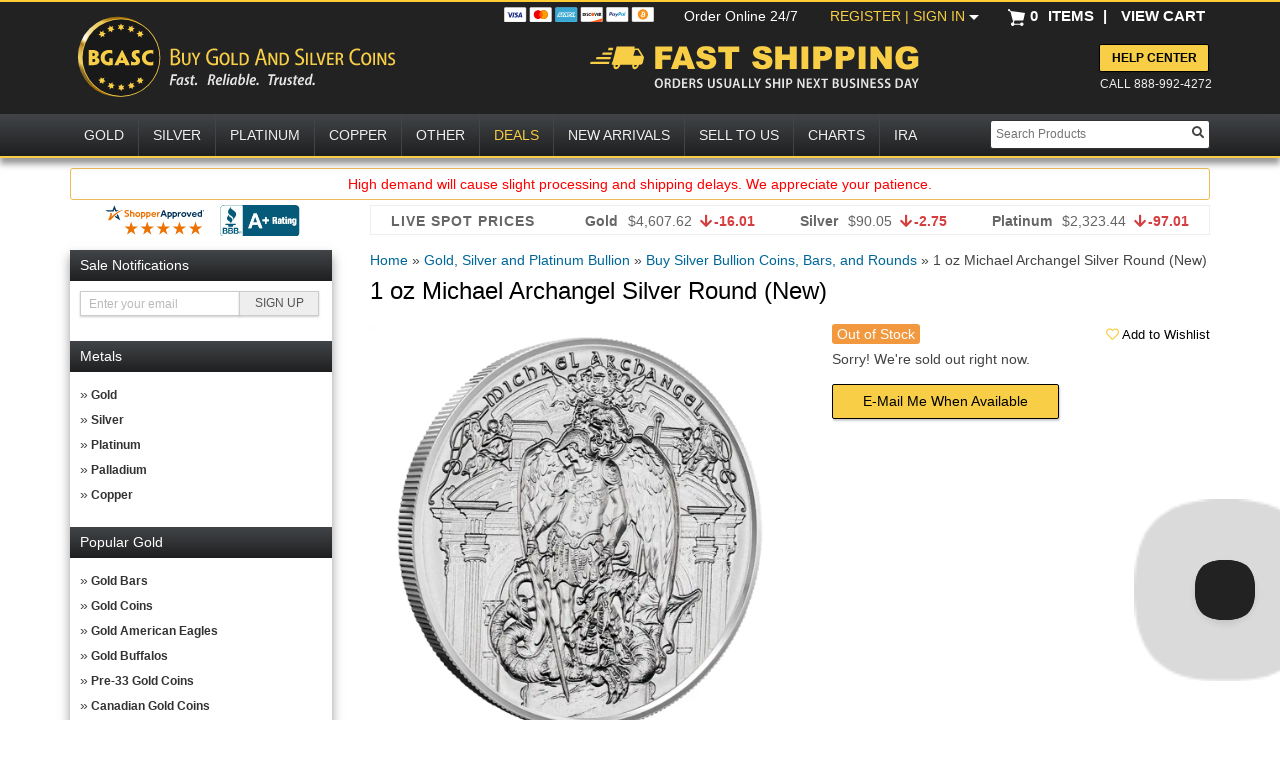

--- FILE ---
content_type: text/html; charset=UTF-8
request_url: https://www.bgasc.com/product/1-oz-michael-archangel-silver-round
body_size: 39192
content:
<!DOCTYPE html>
<html lang="en">
   <head>
   <!--Akamai page integrity manager (PIM). This has to be referenced before any other javascript is referenced. -->
   <link rel="preload" as="script" href="//p11.techlab-cdn.com/6009f6a5fc280a0011907dc7.js"><script src="https://p11.techlab-cdn.com/6009f6a5fc280a0011907dc7.js" async></script>   <link rel="preconnect" href="//cdn.dynamicyield.com" />
   <link rel="preconnect" href="//st.dynamicyield.com" />
   <link rel="preconnect" href="//rcom.dynamicyield.com" />
   <link rel="dns-prefetch" href="//cdn.dynamicyield.com" />
   <link rel="dns-prefetch" href="//st.dynamicyield.com" />
   <link rel="dns-prefetch" href="//rcom.dynamicyield.com" />
            <script>
            (function(d,c,e,b){function h(a){"disable"===a?f(!1):"skip"===a&&sessionStorage.setItem("wmSkipNextPwamp",!0);d.location.reload()}function l(){c.write('<plaintext style="display:none;">');c.addEventListener("DOMContentLoaded",function(){d.stop&&d.stop();var a=c.getElementsByTagName("script")[0],b=c.createElement("script");b.src="https://az690879.ampify.care/7947/MobileScript.js";b.id="wompScript";b.onerror=function(){h("skip")};a.parentNode.insertBefore(b,a)})}function f(a){console.log("Setting PWAMP Cookie = "+a);if("undefined"===typeof a||null===a)c.cookie="PWAMP=; expires=Thu, 01 Jan 1970 00:00:00 GMT; Path=/;";else{var b=(new Date(Date.now()+6E5)).toUTCString();c.cookie="PWAMP="+a+"; expires="+b+"; Path=/;"}}function k(){try{history.replaceState(null,null,e.pathname+e.search)}catch(a){}}var g=[{re:/^\/install-serviceworker.html/i,prop:"pathname"}];if(!d.pwampInjected)if(d.pwampInjected=!0,!window.ShadowRoot)console.log("Insufficient browser capabilities to load PWA");else if(/ipod|phone|mobile|mini/i.test(b)&&!/ipad|tablet|silk/i.test(b)){for(b=0;b<g.length;b++){var m=g[b].re;var n=g[b].prop;if(m.test(e[n]))return}"true"==sessionStorage.getItem("wmSkipNextPwamp")?sessionStorage.removeItem("wmSkipNextPwamp"):/nopwamp/i.test(e.hash)?(f(!1),k()):(/pwamp/i.test(e.hash)&&(f(!0),k()),/pwamp/i.test(c.cookie)||f(!0),/pwamp=true/i.test(c.cookie)&&(d.self!==d.top?l():(c.write('<plaintext style="display:none;">'),c.addEventListener("DOMContentLoaded",function(){d.stop&&d.stop();console.log("Fetching AppShell");var a=new XMLHttpRequest;a.open("GET",'https://buygoldandsilvercoinschild.ampify.care/appshell');a.onreadystatechange=function(){a.readyState===XMLHttpRequest.DONE&&(200===a.status?(console.log("Writing AppShell"),document.write(a.response),document.close()):(console.log("XMLHttpRequest did not succeed: "+a.status),h("disable")))};a.send(null)}))))}})(window,document,window.location,navigator.userAgent);
        </script>
    <script type="text/javascript"> 
 window.DY = window.DY || {};
 window.DY.recommendationContext = {"type":"PRODUCT","data":["SRIMANGELMICHAEL1"]};
 

window.dataLayer = window.dataLayer || [];
dataLayer.push({
'sessionId': 'mecr07c1bton1n1t9gdi1u8kgb',
'starter_pack': '0',
'is_qc': '0'
,'userId': '','iteminWishlistAll': 'false'
,'userNo': '0'
,'PageType':'ProductPage',
'category_dy': "\'Gold, Silver and Platinum Bullion\',\'Buy Silver Bullion Coins, Bars, and Rounds\',\'Buy Silver Bullion, Coins and Bars\',\'Silver Rounds\',\'All Silver Rounds\',\'Silver Rounds by Brand\',\'Intaglio Mint Silver Rounds\',\'Silver Rounds by Weight\',\'1 oz Silver Rounds\'",
'ecommerce': {
  'detail': {
	'products': [{
	  'name': '1 oz Michael Archangel Silver Round (New)',         
	  'id': '4027510',
	  'sku': 'SRIMANGELMICHAEL1', 
	  'category': 'Gold, Silver and Platinum Bullion > Buy Silver Bullion Coins, Bars, and Rounds > Buy Silver Bullion, Coins and Bars > Silver Rounds > All Silver Rounds > Silver Rounds by Brand > Intaglio Mint Silver Rounds > Silver Rounds by Weight > 1 oz Silver Rounds',
	 }]
   }
 }

});
</script>
<!-- Google Tag Manager -->
<script>(function(w,d,s,l,i){w[l]=w[l]||[];w[l].push({'gtm.start':
new Date().getTime(),event:'gtm.js'});var f=d.getElementsByTagName(s)[0],
j=d.createElement(s),dl=l!='dataLayer'?'&l='+l:'';j.async=true;j.src=
'https://www.googletagmanager.com/gtm.js?id='+i+dl+ '&gtm_auth=AbwLY9z9xDd7i5PU5yTgQw&gtm_preview=env-1&gtm_cookies_win=x';f.parentNode.insertBefore(j,f);
})(window,document,'script','dataLayer','GTM-NX437HC');</script>
<!-- End Google Tag Manager -->
<meta name="twitter:dnt" content="on">
<meta name="viewport" content="width=1200">
<meta http-equiv="Content-Type" content="text/html; charset=UTF-8" /><script type="text/javascript">(window.NREUM||(NREUM={})).init={ajax:{deny_list:["bam.nr-data.net"]},feature_flags:["soft_nav"]};(window.NREUM||(NREUM={})).loader_config={licenseKey:"b8d0bdda4f",applicationID:"443223739",browserID:"443226390"};;/*! For license information please see nr-loader-rum-1.308.0.min.js.LICENSE.txt */
(()=>{var e,t,r={163:(e,t,r)=>{"use strict";r.d(t,{j:()=>E});var n=r(384),i=r(1741);var a=r(2555);r(860).K7.genericEvents;const s="experimental.resources",o="register",c=e=>{if(!e||"string"!=typeof e)return!1;try{document.createDocumentFragment().querySelector(e)}catch{return!1}return!0};var d=r(2614),u=r(944),l=r(8122);const f="[data-nr-mask]",g=e=>(0,l.a)(e,(()=>{const e={feature_flags:[],experimental:{allow_registered_children:!1,resources:!1},mask_selector:"*",block_selector:"[data-nr-block]",mask_input_options:{color:!1,date:!1,"datetime-local":!1,email:!1,month:!1,number:!1,range:!1,search:!1,tel:!1,text:!1,time:!1,url:!1,week:!1,textarea:!1,select:!1,password:!0}};return{ajax:{deny_list:void 0,block_internal:!0,enabled:!0,autoStart:!0},api:{get allow_registered_children(){return e.feature_flags.includes(o)||e.experimental.allow_registered_children},set allow_registered_children(t){e.experimental.allow_registered_children=t},duplicate_registered_data:!1},browser_consent_mode:{enabled:!1},distributed_tracing:{enabled:void 0,exclude_newrelic_header:void 0,cors_use_newrelic_header:void 0,cors_use_tracecontext_headers:void 0,allowed_origins:void 0},get feature_flags(){return e.feature_flags},set feature_flags(t){e.feature_flags=t},generic_events:{enabled:!0,autoStart:!0},harvest:{interval:30},jserrors:{enabled:!0,autoStart:!0},logging:{enabled:!0,autoStart:!0},metrics:{enabled:!0,autoStart:!0},obfuscate:void 0,page_action:{enabled:!0},page_view_event:{enabled:!0,autoStart:!0},page_view_timing:{enabled:!0,autoStart:!0},performance:{capture_marks:!1,capture_measures:!1,capture_detail:!0,resources:{get enabled(){return e.feature_flags.includes(s)||e.experimental.resources},set enabled(t){e.experimental.resources=t},asset_types:[],first_party_domains:[],ignore_newrelic:!0}},privacy:{cookies_enabled:!0},proxy:{assets:void 0,beacon:void 0},session:{expiresMs:d.wk,inactiveMs:d.BB},session_replay:{autoStart:!0,enabled:!1,preload:!1,sampling_rate:10,error_sampling_rate:100,collect_fonts:!1,inline_images:!1,fix_stylesheets:!0,mask_all_inputs:!0,get mask_text_selector(){return e.mask_selector},set mask_text_selector(t){c(t)?e.mask_selector="".concat(t,",").concat(f):""===t||null===t?e.mask_selector=f:(0,u.R)(5,t)},get block_class(){return"nr-block"},get ignore_class(){return"nr-ignore"},get mask_text_class(){return"nr-mask"},get block_selector(){return e.block_selector},set block_selector(t){c(t)?e.block_selector+=",".concat(t):""!==t&&(0,u.R)(6,t)},get mask_input_options(){return e.mask_input_options},set mask_input_options(t){t&&"object"==typeof t?e.mask_input_options={...t,password:!0}:(0,u.R)(7,t)}},session_trace:{enabled:!0,autoStart:!0},soft_navigations:{enabled:!0,autoStart:!0},spa:{enabled:!0,autoStart:!0},ssl:void 0,user_actions:{enabled:!0,elementAttributes:["id","className","tagName","type"]}}})());var p=r(6154),m=r(9324);let h=0;const v={buildEnv:m.F3,distMethod:m.Xs,version:m.xv,originTime:p.WN},b={consented:!1},y={appMetadata:{},get consented(){return this.session?.state?.consent||b.consented},set consented(e){b.consented=e},customTransaction:void 0,denyList:void 0,disabled:!1,harvester:void 0,isolatedBacklog:!1,isRecording:!1,loaderType:void 0,maxBytes:3e4,obfuscator:void 0,onerror:void 0,ptid:void 0,releaseIds:{},session:void 0,timeKeeper:void 0,registeredEntities:[],jsAttributesMetadata:{bytes:0},get harvestCount(){return++h}},_=e=>{const t=(0,l.a)(e,y),r=Object.keys(v).reduce((e,t)=>(e[t]={value:v[t],writable:!1,configurable:!0,enumerable:!0},e),{});return Object.defineProperties(t,r)};var w=r(5701);const x=e=>{const t=e.startsWith("http");e+="/",r.p=t?e:"https://"+e};var R=r(7836),k=r(3241);const A={accountID:void 0,trustKey:void 0,agentID:void 0,licenseKey:void 0,applicationID:void 0,xpid:void 0},S=e=>(0,l.a)(e,A),T=new Set;function E(e,t={},r,s){let{init:o,info:c,loader_config:d,runtime:u={},exposed:l=!0}=t;if(!c){const e=(0,n.pV)();o=e.init,c=e.info,d=e.loader_config}e.init=g(o||{}),e.loader_config=S(d||{}),c.jsAttributes??={},p.bv&&(c.jsAttributes.isWorker=!0),e.info=(0,a.D)(c);const f=e.init,m=[c.beacon,c.errorBeacon];T.has(e.agentIdentifier)||(f.proxy.assets&&(x(f.proxy.assets),m.push(f.proxy.assets)),f.proxy.beacon&&m.push(f.proxy.beacon),e.beacons=[...m],function(e){const t=(0,n.pV)();Object.getOwnPropertyNames(i.W.prototype).forEach(r=>{const n=i.W.prototype[r];if("function"!=typeof n||"constructor"===n)return;let a=t[r];e[r]&&!1!==e.exposed&&"micro-agent"!==e.runtime?.loaderType&&(t[r]=(...t)=>{const n=e[r](...t);return a?a(...t):n})})}(e),(0,n.US)("activatedFeatures",w.B)),u.denyList=[...f.ajax.deny_list||[],...f.ajax.block_internal?m:[]],u.ptid=e.agentIdentifier,u.loaderType=r,e.runtime=_(u),T.has(e.agentIdentifier)||(e.ee=R.ee.get(e.agentIdentifier),e.exposed=l,(0,k.W)({agentIdentifier:e.agentIdentifier,drained:!!w.B?.[e.agentIdentifier],type:"lifecycle",name:"initialize",feature:void 0,data:e.config})),T.add(e.agentIdentifier)}},384:(e,t,r)=>{"use strict";r.d(t,{NT:()=>s,US:()=>u,Zm:()=>o,bQ:()=>d,dV:()=>c,pV:()=>l});var n=r(6154),i=r(1863),a=r(1910);const s={beacon:"bam.nr-data.net",errorBeacon:"bam.nr-data.net"};function o(){return n.gm.NREUM||(n.gm.NREUM={}),void 0===n.gm.newrelic&&(n.gm.newrelic=n.gm.NREUM),n.gm.NREUM}function c(){let e=o();return e.o||(e.o={ST:n.gm.setTimeout,SI:n.gm.setImmediate||n.gm.setInterval,CT:n.gm.clearTimeout,XHR:n.gm.XMLHttpRequest,REQ:n.gm.Request,EV:n.gm.Event,PR:n.gm.Promise,MO:n.gm.MutationObserver,FETCH:n.gm.fetch,WS:n.gm.WebSocket},(0,a.i)(...Object.values(e.o))),e}function d(e,t){let r=o();r.initializedAgents??={},t.initializedAt={ms:(0,i.t)(),date:new Date},r.initializedAgents[e]=t}function u(e,t){o()[e]=t}function l(){return function(){let e=o();const t=e.info||{};e.info={beacon:s.beacon,errorBeacon:s.errorBeacon,...t}}(),function(){let e=o();const t=e.init||{};e.init={...t}}(),c(),function(){let e=o();const t=e.loader_config||{};e.loader_config={...t}}(),o()}},782:(e,t,r)=>{"use strict";r.d(t,{T:()=>n});const n=r(860).K7.pageViewTiming},860:(e,t,r)=>{"use strict";r.d(t,{$J:()=>u,K7:()=>c,P3:()=>d,XX:()=>i,Yy:()=>o,df:()=>a,qY:()=>n,v4:()=>s});const n="events",i="jserrors",a="browser/blobs",s="rum",o="browser/logs",c={ajax:"ajax",genericEvents:"generic_events",jserrors:i,logging:"logging",metrics:"metrics",pageAction:"page_action",pageViewEvent:"page_view_event",pageViewTiming:"page_view_timing",sessionReplay:"session_replay",sessionTrace:"session_trace",softNav:"soft_navigations",spa:"spa"},d={[c.pageViewEvent]:1,[c.pageViewTiming]:2,[c.metrics]:3,[c.jserrors]:4,[c.spa]:5,[c.ajax]:6,[c.sessionTrace]:7,[c.softNav]:8,[c.sessionReplay]:9,[c.logging]:10,[c.genericEvents]:11},u={[c.pageViewEvent]:s,[c.pageViewTiming]:n,[c.ajax]:n,[c.spa]:n,[c.softNav]:n,[c.metrics]:i,[c.jserrors]:i,[c.sessionTrace]:a,[c.sessionReplay]:a,[c.logging]:o,[c.genericEvents]:"ins"}},944:(e,t,r)=>{"use strict";r.d(t,{R:()=>i});var n=r(3241);function i(e,t){"function"==typeof console.debug&&(console.debug("New Relic Warning: https://github.com/newrelic/newrelic-browser-agent/blob/main/docs/warning-codes.md#".concat(e),t),(0,n.W)({agentIdentifier:null,drained:null,type:"data",name:"warn",feature:"warn",data:{code:e,secondary:t}}))}},1687:(e,t,r)=>{"use strict";r.d(t,{Ak:()=>d,Ze:()=>f,x3:()=>u});var n=r(3241),i=r(7836),a=r(3606),s=r(860),o=r(2646);const c={};function d(e,t){const r={staged:!1,priority:s.P3[t]||0};l(e),c[e].get(t)||c[e].set(t,r)}function u(e,t){e&&c[e]&&(c[e].get(t)&&c[e].delete(t),p(e,t,!1),c[e].size&&g(e))}function l(e){if(!e)throw new Error("agentIdentifier required");c[e]||(c[e]=new Map)}function f(e="",t="feature",r=!1){if(l(e),!e||!c[e].get(t)||r)return p(e,t);c[e].get(t).staged=!0,g(e)}function g(e){const t=Array.from(c[e]);t.every(([e,t])=>t.staged)&&(t.sort((e,t)=>e[1].priority-t[1].priority),t.forEach(([t])=>{c[e].delete(t),p(e,t)}))}function p(e,t,r=!0){const s=e?i.ee.get(e):i.ee,c=a.i.handlers;if(!s.aborted&&s.backlog&&c){if((0,n.W)({agentIdentifier:e,type:"lifecycle",name:"drain",feature:t}),r){const e=s.backlog[t],r=c[t];if(r){for(let t=0;e&&t<e.length;++t)m(e[t],r);Object.entries(r).forEach(([e,t])=>{Object.values(t||{}).forEach(t=>{t[0]?.on&&t[0]?.context()instanceof o.y&&t[0].on(e,t[1])})})}}s.isolatedBacklog||delete c[t],s.backlog[t]=null,s.emit("drain-"+t,[])}}function m(e,t){var r=e[1];Object.values(t[r]||{}).forEach(t=>{var r=e[0];if(t[0]===r){var n=t[1],i=e[3],a=e[2];n.apply(i,a)}})}},1738:(e,t,r)=>{"use strict";r.d(t,{U:()=>g,Y:()=>f});var n=r(3241),i=r(9908),a=r(1863),s=r(944),o=r(5701),c=r(3969),d=r(8362),u=r(860),l=r(4261);function f(e,t,r,a){const f=a||r;!f||f[e]&&f[e]!==d.d.prototype[e]||(f[e]=function(){(0,i.p)(c.xV,["API/"+e+"/called"],void 0,u.K7.metrics,r.ee),(0,n.W)({agentIdentifier:r.agentIdentifier,drained:!!o.B?.[r.agentIdentifier],type:"data",name:"api",feature:l.Pl+e,data:{}});try{return t.apply(this,arguments)}catch(e){(0,s.R)(23,e)}})}function g(e,t,r,n,s){const o=e.info;null===r?delete o.jsAttributes[t]:o.jsAttributes[t]=r,(s||null===r)&&(0,i.p)(l.Pl+n,[(0,a.t)(),t,r],void 0,"session",e.ee)}},1741:(e,t,r)=>{"use strict";r.d(t,{W:()=>a});var n=r(944),i=r(4261);class a{#e(e,...t){if(this[e]!==a.prototype[e])return this[e](...t);(0,n.R)(35,e)}addPageAction(e,t){return this.#e(i.hG,e,t)}register(e){return this.#e(i.eY,e)}recordCustomEvent(e,t){return this.#e(i.fF,e,t)}setPageViewName(e,t){return this.#e(i.Fw,e,t)}setCustomAttribute(e,t,r){return this.#e(i.cD,e,t,r)}noticeError(e,t){return this.#e(i.o5,e,t)}setUserId(e,t=!1){return this.#e(i.Dl,e,t)}setApplicationVersion(e){return this.#e(i.nb,e)}setErrorHandler(e){return this.#e(i.bt,e)}addRelease(e,t){return this.#e(i.k6,e,t)}log(e,t){return this.#e(i.$9,e,t)}start(){return this.#e(i.d3)}finished(e){return this.#e(i.BL,e)}recordReplay(){return this.#e(i.CH)}pauseReplay(){return this.#e(i.Tb)}addToTrace(e){return this.#e(i.U2,e)}setCurrentRouteName(e){return this.#e(i.PA,e)}interaction(e){return this.#e(i.dT,e)}wrapLogger(e,t,r){return this.#e(i.Wb,e,t,r)}measure(e,t){return this.#e(i.V1,e,t)}consent(e){return this.#e(i.Pv,e)}}},1863:(e,t,r)=>{"use strict";function n(){return Math.floor(performance.now())}r.d(t,{t:()=>n})},1910:(e,t,r)=>{"use strict";r.d(t,{i:()=>a});var n=r(944);const i=new Map;function a(...e){return e.every(e=>{if(i.has(e))return i.get(e);const t="function"==typeof e?e.toString():"",r=t.includes("[native code]"),a=t.includes("nrWrapper");return r||a||(0,n.R)(64,e?.name||t),i.set(e,r),r})}},2555:(e,t,r)=>{"use strict";r.d(t,{D:()=>o,f:()=>s});var n=r(384),i=r(8122);const a={beacon:n.NT.beacon,errorBeacon:n.NT.errorBeacon,licenseKey:void 0,applicationID:void 0,sa:void 0,queueTime:void 0,applicationTime:void 0,ttGuid:void 0,user:void 0,account:void 0,product:void 0,extra:void 0,jsAttributes:{},userAttributes:void 0,atts:void 0,transactionName:void 0,tNamePlain:void 0};function s(e){try{return!!e.licenseKey&&!!e.errorBeacon&&!!e.applicationID}catch(e){return!1}}const o=e=>(0,i.a)(e,a)},2614:(e,t,r)=>{"use strict";r.d(t,{BB:()=>s,H3:()=>n,g:()=>d,iL:()=>c,tS:()=>o,uh:()=>i,wk:()=>a});const n="NRBA",i="SESSION",a=144e5,s=18e5,o={STARTED:"session-started",PAUSE:"session-pause",RESET:"session-reset",RESUME:"session-resume",UPDATE:"session-update"},c={SAME_TAB:"same-tab",CROSS_TAB:"cross-tab"},d={OFF:0,FULL:1,ERROR:2}},2646:(e,t,r)=>{"use strict";r.d(t,{y:()=>n});class n{constructor(e){this.contextId=e}}},2843:(e,t,r)=>{"use strict";r.d(t,{G:()=>a,u:()=>i});var n=r(3878);function i(e,t=!1,r,i){(0,n.DD)("visibilitychange",function(){if(t)return void("hidden"===document.visibilityState&&e());e(document.visibilityState)},r,i)}function a(e,t,r){(0,n.sp)("pagehide",e,t,r)}},3241:(e,t,r)=>{"use strict";r.d(t,{W:()=>a});var n=r(6154);const i="newrelic";function a(e={}){try{n.gm.dispatchEvent(new CustomEvent(i,{detail:e}))}catch(e){}}},3606:(e,t,r)=>{"use strict";r.d(t,{i:()=>a});var n=r(9908);a.on=s;var i=a.handlers={};function a(e,t,r,a){s(a||n.d,i,e,t,r)}function s(e,t,r,i,a){a||(a="feature"),e||(e=n.d);var s=t[a]=t[a]||{};(s[r]=s[r]||[]).push([e,i])}},3878:(e,t,r)=>{"use strict";function n(e,t){return{capture:e,passive:!1,signal:t}}function i(e,t,r=!1,i){window.addEventListener(e,t,n(r,i))}function a(e,t,r=!1,i){document.addEventListener(e,t,n(r,i))}r.d(t,{DD:()=>a,jT:()=>n,sp:()=>i})},3969:(e,t,r)=>{"use strict";r.d(t,{TZ:()=>n,XG:()=>o,rs:()=>i,xV:()=>s,z_:()=>a});const n=r(860).K7.metrics,i="sm",a="cm",s="storeSupportabilityMetrics",o="storeEventMetrics"},4234:(e,t,r)=>{"use strict";r.d(t,{W:()=>a});var n=r(7836),i=r(1687);class a{constructor(e,t){this.agentIdentifier=e,this.ee=n.ee.get(e),this.featureName=t,this.blocked=!1}deregisterDrain(){(0,i.x3)(this.agentIdentifier,this.featureName)}}},4261:(e,t,r)=>{"use strict";r.d(t,{$9:()=>d,BL:()=>o,CH:()=>g,Dl:()=>_,Fw:()=>y,PA:()=>h,Pl:()=>n,Pv:()=>k,Tb:()=>l,U2:()=>a,V1:()=>R,Wb:()=>x,bt:()=>b,cD:()=>v,d3:()=>w,dT:()=>c,eY:()=>p,fF:()=>f,hG:()=>i,k6:()=>s,nb:()=>m,o5:()=>u});const n="api-",i="addPageAction",a="addToTrace",s="addRelease",o="finished",c="interaction",d="log",u="noticeError",l="pauseReplay",f="recordCustomEvent",g="recordReplay",p="register",m="setApplicationVersion",h="setCurrentRouteName",v="setCustomAttribute",b="setErrorHandler",y="setPageViewName",_="setUserId",w="start",x="wrapLogger",R="measure",k="consent"},5289:(e,t,r)=>{"use strict";r.d(t,{GG:()=>s,Qr:()=>c,sB:()=>o});var n=r(3878),i=r(6389);function a(){return"undefined"==typeof document||"complete"===document.readyState}function s(e,t){if(a())return e();const r=(0,i.J)(e),s=setInterval(()=>{a()&&(clearInterval(s),r())},500);(0,n.sp)("load",r,t)}function o(e){if(a())return e();(0,n.DD)("DOMContentLoaded",e)}function c(e){if(a())return e();(0,n.sp)("popstate",e)}},5607:(e,t,r)=>{"use strict";r.d(t,{W:()=>n});const n=(0,r(9566).bz)()},5701:(e,t,r)=>{"use strict";r.d(t,{B:()=>a,t:()=>s});var n=r(3241);const i=new Set,a={};function s(e,t){const r=t.agentIdentifier;a[r]??={},e&&"object"==typeof e&&(i.has(r)||(t.ee.emit("rumresp",[e]),a[r]=e,i.add(r),(0,n.W)({agentIdentifier:r,loaded:!0,drained:!0,type:"lifecycle",name:"load",feature:void 0,data:e})))}},6154:(e,t,r)=>{"use strict";r.d(t,{OF:()=>c,RI:()=>i,WN:()=>u,bv:()=>a,eN:()=>l,gm:()=>s,mw:()=>o,sb:()=>d});var n=r(1863);const i="undefined"!=typeof window&&!!window.document,a="undefined"!=typeof WorkerGlobalScope&&("undefined"!=typeof self&&self instanceof WorkerGlobalScope&&self.navigator instanceof WorkerNavigator||"undefined"!=typeof globalThis&&globalThis instanceof WorkerGlobalScope&&globalThis.navigator instanceof WorkerNavigator),s=i?window:"undefined"!=typeof WorkerGlobalScope&&("undefined"!=typeof self&&self instanceof WorkerGlobalScope&&self||"undefined"!=typeof globalThis&&globalThis instanceof WorkerGlobalScope&&globalThis),o=Boolean("hidden"===s?.document?.visibilityState),c=/iPad|iPhone|iPod/.test(s.navigator?.userAgent),d=c&&"undefined"==typeof SharedWorker,u=((()=>{const e=s.navigator?.userAgent?.match(/Firefox[/\s](\d+\.\d+)/);Array.isArray(e)&&e.length>=2&&e[1]})(),Date.now()-(0,n.t)()),l=()=>"undefined"!=typeof PerformanceNavigationTiming&&s?.performance?.getEntriesByType("navigation")?.[0]?.responseStart},6389:(e,t,r)=>{"use strict";function n(e,t=500,r={}){const n=r?.leading||!1;let i;return(...r)=>{n&&void 0===i&&(e.apply(this,r),i=setTimeout(()=>{i=clearTimeout(i)},t)),n||(clearTimeout(i),i=setTimeout(()=>{e.apply(this,r)},t))}}function i(e){let t=!1;return(...r)=>{t||(t=!0,e.apply(this,r))}}r.d(t,{J:()=>i,s:()=>n})},6630:(e,t,r)=>{"use strict";r.d(t,{T:()=>n});const n=r(860).K7.pageViewEvent},7699:(e,t,r)=>{"use strict";r.d(t,{It:()=>a,KC:()=>o,No:()=>i,qh:()=>s});var n=r(860);const i=16e3,a=1e6,s="SESSION_ERROR",o={[n.K7.logging]:!0,[n.K7.genericEvents]:!1,[n.K7.jserrors]:!1,[n.K7.ajax]:!1}},7836:(e,t,r)=>{"use strict";r.d(t,{P:()=>o,ee:()=>c});var n=r(384),i=r(8990),a=r(2646),s=r(5607);const o="nr@context:".concat(s.W),c=function e(t,r){var n={},s={},u={},l=!1;try{l=16===r.length&&d.initializedAgents?.[r]?.runtime.isolatedBacklog}catch(e){}var f={on:p,addEventListener:p,removeEventListener:function(e,t){var r=n[e];if(!r)return;for(var i=0;i<r.length;i++)r[i]===t&&r.splice(i,1)},emit:function(e,r,n,i,a){!1!==a&&(a=!0);if(c.aborted&&!i)return;t&&a&&t.emit(e,r,n);var o=g(n);m(e).forEach(e=>{e.apply(o,r)});var d=v()[s[e]];d&&d.push([f,e,r,o]);return o},get:h,listeners:m,context:g,buffer:function(e,t){const r=v();if(t=t||"feature",f.aborted)return;Object.entries(e||{}).forEach(([e,n])=>{s[n]=t,t in r||(r[t]=[])})},abort:function(){f._aborted=!0,Object.keys(f.backlog).forEach(e=>{delete f.backlog[e]})},isBuffering:function(e){return!!v()[s[e]]},debugId:r,backlog:l?{}:t&&"object"==typeof t.backlog?t.backlog:{},isolatedBacklog:l};return Object.defineProperty(f,"aborted",{get:()=>{let e=f._aborted||!1;return e||(t&&(e=t.aborted),e)}}),f;function g(e){return e&&e instanceof a.y?e:e?(0,i.I)(e,o,()=>new a.y(o)):new a.y(o)}function p(e,t){n[e]=m(e).concat(t)}function m(e){return n[e]||[]}function h(t){return u[t]=u[t]||e(f,t)}function v(){return f.backlog}}(void 0,"globalEE"),d=(0,n.Zm)();d.ee||(d.ee=c)},8122:(e,t,r)=>{"use strict";r.d(t,{a:()=>i});var n=r(944);function i(e,t){try{if(!e||"object"!=typeof e)return(0,n.R)(3);if(!t||"object"!=typeof t)return(0,n.R)(4);const r=Object.create(Object.getPrototypeOf(t),Object.getOwnPropertyDescriptors(t)),a=0===Object.keys(r).length?e:r;for(let s in a)if(void 0!==e[s])try{if(null===e[s]){r[s]=null;continue}Array.isArray(e[s])&&Array.isArray(t[s])?r[s]=Array.from(new Set([...e[s],...t[s]])):"object"==typeof e[s]&&"object"==typeof t[s]?r[s]=i(e[s],t[s]):r[s]=e[s]}catch(e){r[s]||(0,n.R)(1,e)}return r}catch(e){(0,n.R)(2,e)}}},8362:(e,t,r)=>{"use strict";r.d(t,{d:()=>a});var n=r(9566),i=r(1741);class a extends i.W{agentIdentifier=(0,n.LA)(16)}},8374:(e,t,r)=>{r.nc=(()=>{try{return document?.currentScript?.nonce}catch(e){}return""})()},8990:(e,t,r)=>{"use strict";r.d(t,{I:()=>i});var n=Object.prototype.hasOwnProperty;function i(e,t,r){if(n.call(e,t))return e[t];var i=r();if(Object.defineProperty&&Object.keys)try{return Object.defineProperty(e,t,{value:i,writable:!0,enumerable:!1}),i}catch(e){}return e[t]=i,i}},9324:(e,t,r)=>{"use strict";r.d(t,{F3:()=>i,Xs:()=>a,xv:()=>n});const n="1.308.0",i="PROD",a="CDN"},9566:(e,t,r)=>{"use strict";r.d(t,{LA:()=>o,bz:()=>s});var n=r(6154);const i="xxxxxxxx-xxxx-4xxx-yxxx-xxxxxxxxxxxx";function a(e,t){return e?15&e[t]:16*Math.random()|0}function s(){const e=n.gm?.crypto||n.gm?.msCrypto;let t,r=0;return e&&e.getRandomValues&&(t=e.getRandomValues(new Uint8Array(30))),i.split("").map(e=>"x"===e?a(t,r++).toString(16):"y"===e?(3&a()|8).toString(16):e).join("")}function o(e){const t=n.gm?.crypto||n.gm?.msCrypto;let r,i=0;t&&t.getRandomValues&&(r=t.getRandomValues(new Uint8Array(e)));const s=[];for(var o=0;o<e;o++)s.push(a(r,i++).toString(16));return s.join("")}},9908:(e,t,r)=>{"use strict";r.d(t,{d:()=>n,p:()=>i});var n=r(7836).ee.get("handle");function i(e,t,r,i,a){a?(a.buffer([e],i),a.emit(e,t,r)):(n.buffer([e],i),n.emit(e,t,r))}}},n={};function i(e){var t=n[e];if(void 0!==t)return t.exports;var a=n[e]={exports:{}};return r[e](a,a.exports,i),a.exports}i.m=r,i.d=(e,t)=>{for(var r in t)i.o(t,r)&&!i.o(e,r)&&Object.defineProperty(e,r,{enumerable:!0,get:t[r]})},i.f={},i.e=e=>Promise.all(Object.keys(i.f).reduce((t,r)=>(i.f[r](e,t),t),[])),i.u=e=>"nr-rum-1.308.0.min.js",i.o=(e,t)=>Object.prototype.hasOwnProperty.call(e,t),e={},t="NRBA-1.308.0.PROD:",i.l=(r,n,a,s)=>{if(e[r])e[r].push(n);else{var o,c;if(void 0!==a)for(var d=document.getElementsByTagName("script"),u=0;u<d.length;u++){var l=d[u];if(l.getAttribute("src")==r||l.getAttribute("data-webpack")==t+a){o=l;break}}if(!o){c=!0;var f={296:"sha512-+MIMDsOcckGXa1EdWHqFNv7P+JUkd5kQwCBr3KE6uCvnsBNUrdSt4a/3/L4j4TxtnaMNjHpza2/erNQbpacJQA=="};(o=document.createElement("script")).charset="utf-8",i.nc&&o.setAttribute("nonce",i.nc),o.setAttribute("data-webpack",t+a),o.src=r,0!==o.src.indexOf(window.location.origin+"/")&&(o.crossOrigin="anonymous"),f[s]&&(o.integrity=f[s])}e[r]=[n];var g=(t,n)=>{o.onerror=o.onload=null,clearTimeout(p);var i=e[r];if(delete e[r],o.parentNode&&o.parentNode.removeChild(o),i&&i.forEach(e=>e(n)),t)return t(n)},p=setTimeout(g.bind(null,void 0,{type:"timeout",target:o}),12e4);o.onerror=g.bind(null,o.onerror),o.onload=g.bind(null,o.onload),c&&document.head.appendChild(o)}},i.r=e=>{"undefined"!=typeof Symbol&&Symbol.toStringTag&&Object.defineProperty(e,Symbol.toStringTag,{value:"Module"}),Object.defineProperty(e,"__esModule",{value:!0})},i.p="https://js-agent.newrelic.com/",(()=>{var e={374:0,840:0};i.f.j=(t,r)=>{var n=i.o(e,t)?e[t]:void 0;if(0!==n)if(n)r.push(n[2]);else{var a=new Promise((r,i)=>n=e[t]=[r,i]);r.push(n[2]=a);var s=i.p+i.u(t),o=new Error;i.l(s,r=>{if(i.o(e,t)&&(0!==(n=e[t])&&(e[t]=void 0),n)){var a=r&&("load"===r.type?"missing":r.type),s=r&&r.target&&r.target.src;o.message="Loading chunk "+t+" failed: ("+a+": "+s+")",o.name="ChunkLoadError",o.type=a,o.request=s,n[1](o)}},"chunk-"+t,t)}};var t=(t,r)=>{var n,a,[s,o,c]=r,d=0;if(s.some(t=>0!==e[t])){for(n in o)i.o(o,n)&&(i.m[n]=o[n]);if(c)c(i)}for(t&&t(r);d<s.length;d++)a=s[d],i.o(e,a)&&e[a]&&e[a][0](),e[a]=0},r=self["webpackChunk:NRBA-1.308.0.PROD"]=self["webpackChunk:NRBA-1.308.0.PROD"]||[];r.forEach(t.bind(null,0)),r.push=t.bind(null,r.push.bind(r))})(),(()=>{"use strict";i(8374);var e=i(8362),t=i(860);const r=Object.values(t.K7);var n=i(163);var a=i(9908),s=i(1863),o=i(4261),c=i(1738);var d=i(1687),u=i(4234),l=i(5289),f=i(6154),g=i(944),p=i(384);const m=e=>f.RI&&!0===e?.privacy.cookies_enabled;function h(e){return!!(0,p.dV)().o.MO&&m(e)&&!0===e?.session_trace.enabled}var v=i(6389),b=i(7699);class y extends u.W{constructor(e,t){super(e.agentIdentifier,t),this.agentRef=e,this.abortHandler=void 0,this.featAggregate=void 0,this.loadedSuccessfully=void 0,this.onAggregateImported=new Promise(e=>{this.loadedSuccessfully=e}),this.deferred=Promise.resolve(),!1===e.init[this.featureName].autoStart?this.deferred=new Promise((t,r)=>{this.ee.on("manual-start-all",(0,v.J)(()=>{(0,d.Ak)(e.agentIdentifier,this.featureName),t()}))}):(0,d.Ak)(e.agentIdentifier,t)}importAggregator(e,t,r={}){if(this.featAggregate)return;const n=async()=>{let n;await this.deferred;try{if(m(e.init)){const{setupAgentSession:t}=await i.e(296).then(i.bind(i,3305));n=t(e)}}catch(e){(0,g.R)(20,e),this.ee.emit("internal-error",[e]),(0,a.p)(b.qh,[e],void 0,this.featureName,this.ee)}try{if(!this.#t(this.featureName,n,e.init))return(0,d.Ze)(this.agentIdentifier,this.featureName),void this.loadedSuccessfully(!1);const{Aggregate:i}=await t();this.featAggregate=new i(e,r),e.runtime.harvester.initializedAggregates.push(this.featAggregate),this.loadedSuccessfully(!0)}catch(e){(0,g.R)(34,e),this.abortHandler?.(),(0,d.Ze)(this.agentIdentifier,this.featureName,!0),this.loadedSuccessfully(!1),this.ee&&this.ee.abort()}};f.RI?(0,l.GG)(()=>n(),!0):n()}#t(e,r,n){if(this.blocked)return!1;switch(e){case t.K7.sessionReplay:return h(n)&&!!r;case t.K7.sessionTrace:return!!r;default:return!0}}}var _=i(6630),w=i(2614),x=i(3241);class R extends y{static featureName=_.T;constructor(e){var t;super(e,_.T),this.setupInspectionEvents(e.agentIdentifier),t=e,(0,c.Y)(o.Fw,function(e,r){"string"==typeof e&&("/"!==e.charAt(0)&&(e="/"+e),t.runtime.customTransaction=(r||"http://custom.transaction")+e,(0,a.p)(o.Pl+o.Fw,[(0,s.t)()],void 0,void 0,t.ee))},t),this.importAggregator(e,()=>i.e(296).then(i.bind(i,3943)))}setupInspectionEvents(e){const t=(t,r)=>{t&&(0,x.W)({agentIdentifier:e,timeStamp:t.timeStamp,loaded:"complete"===t.target.readyState,type:"window",name:r,data:t.target.location+""})};(0,l.sB)(e=>{t(e,"DOMContentLoaded")}),(0,l.GG)(e=>{t(e,"load")}),(0,l.Qr)(e=>{t(e,"navigate")}),this.ee.on(w.tS.UPDATE,(t,r)=>{(0,x.W)({agentIdentifier:e,type:"lifecycle",name:"session",data:r})})}}class k extends e.d{constructor(e){var t;(super(),f.gm)?(this.features={},(0,p.bQ)(this.agentIdentifier,this),this.desiredFeatures=new Set(e.features||[]),this.desiredFeatures.add(R),(0,n.j)(this,e,e.loaderType||"agent"),t=this,(0,c.Y)(o.cD,function(e,r,n=!1){if("string"==typeof e){if(["string","number","boolean"].includes(typeof r)||null===r)return(0,c.U)(t,e,r,o.cD,n);(0,g.R)(40,typeof r)}else(0,g.R)(39,typeof e)},t),function(e){(0,c.Y)(o.Dl,function(t,r=!1){if("string"!=typeof t&&null!==t)return void(0,g.R)(41,typeof t);const n=e.info.jsAttributes["enduser.id"];r&&null!=n&&n!==t?(0,a.p)(o.Pl+"setUserIdAndResetSession",[t],void 0,"session",e.ee):(0,c.U)(e,"enduser.id",t,o.Dl,!0)},e)}(this),function(e){(0,c.Y)(o.nb,function(t){if("string"==typeof t||null===t)return(0,c.U)(e,"application.version",t,o.nb,!1);(0,g.R)(42,typeof t)},e)}(this),function(e){(0,c.Y)(o.d3,function(){e.ee.emit("manual-start-all")},e)}(this),function(e){(0,c.Y)(o.Pv,function(t=!0){if("boolean"==typeof t){if((0,a.p)(o.Pl+o.Pv,[t],void 0,"session",e.ee),e.runtime.consented=t,t){const t=e.features.page_view_event;t.onAggregateImported.then(e=>{const r=t.featAggregate;e&&!r.sentRum&&r.sendRum()})}}else(0,g.R)(65,typeof t)},e)}(this),this.run()):(0,g.R)(21)}get config(){return{info:this.info,init:this.init,loader_config:this.loader_config,runtime:this.runtime}}get api(){return this}run(){try{const e=function(e){const t={};return r.forEach(r=>{t[r]=!!e[r]?.enabled}),t}(this.init),n=[...this.desiredFeatures];n.sort((e,r)=>t.P3[e.featureName]-t.P3[r.featureName]),n.forEach(r=>{if(!e[r.featureName]&&r.featureName!==t.K7.pageViewEvent)return;if(r.featureName===t.K7.spa)return void(0,g.R)(67);const n=function(e){switch(e){case t.K7.ajax:return[t.K7.jserrors];case t.K7.sessionTrace:return[t.K7.ajax,t.K7.pageViewEvent];case t.K7.sessionReplay:return[t.K7.sessionTrace];case t.K7.pageViewTiming:return[t.K7.pageViewEvent];default:return[]}}(r.featureName).filter(e=>!(e in this.features));n.length>0&&(0,g.R)(36,{targetFeature:r.featureName,missingDependencies:n}),this.features[r.featureName]=new r(this)})}catch(e){(0,g.R)(22,e);for(const e in this.features)this.features[e].abortHandler?.();const t=(0,p.Zm)();delete t.initializedAgents[this.agentIdentifier]?.features,delete this.sharedAggregator;return t.ee.get(this.agentIdentifier).abort(),!1}}}var A=i(2843),S=i(782);class T extends y{static featureName=S.T;constructor(e){super(e,S.T),f.RI&&((0,A.u)(()=>(0,a.p)("docHidden",[(0,s.t)()],void 0,S.T,this.ee),!0),(0,A.G)(()=>(0,a.p)("winPagehide",[(0,s.t)()],void 0,S.T,this.ee)),this.importAggregator(e,()=>i.e(296).then(i.bind(i,2117))))}}var E=i(3969);class I extends y{static featureName=E.TZ;constructor(e){super(e,E.TZ),f.RI&&document.addEventListener("securitypolicyviolation",e=>{(0,a.p)(E.xV,["Generic/CSPViolation/Detected"],void 0,this.featureName,this.ee)}),this.importAggregator(e,()=>i.e(296).then(i.bind(i,9623)))}}new k({features:[R,T,I],loaderType:"lite"})})()})();</script>
<meta name="apple-itunes-app" content="app-id=1509555762">
<meta name="theme-color" content="#DECC93" media="(prefers-color-scheme: light)">
<meta name="theme-color" content="#7F7240" media="(prefers-color-scheme: dark)">
<title>1 oz Michael Archangel Silver Round (New) l BGASC™</title>
<script type="text/javascript" src="//cdn.dynamicyield.com/api/8780644/api_dynamic.js"></script>
<script type="text/javascript" src="//cdn.dynamicyield.com/api/8780644/api_static.js"></script>
<link rel="stylesheet" href="https://www.bgasc.com/wp-content/themes/bgasc/css/bootstrap.min.css">
<link type="text/css" rel="stylesheet" href="/wp-content/themes/bgasc/magiczoom.css"/>
  <script type="text/javascript" src="/wp-content/themes/bgasc/magiczoomplus.js"></script>       <!-- TrustBox script -->
       <script type="text/javascript" src="//widget.trustpilot.com/bootstrap/v5/tp.widget.bootstrap.min.js" async></script>
       <!-- End TrustBox script -->

       <link rel="stylesheet" href="https://www.bgasc.com/wp-content/themes/bgasc/css/style.css?v=260116013338" type="text/css" />
<link rel="stylesheet" href="https://www.bgasc.com/wp-content/themes/bgasc/fonts/font-awesome/5.8.1/css/all.css?v=260116013338" type="text/css" />
<link rel="stylesheet" href="https://www.bgasc.com/wp-content/themes/bgasc/css/glyphicons.css" type="text/css" />
<link rel="stylesheet" href="https://www.bgasc.com/wp-content/themes/bgasc/css/theme-bgasc.css?v=260116013338" type="text/css" />
<link rel="icon" href="https://www.bgasc.com/wp-content/themes/bgasc/images/favicon.svg">
<link rel="mask-icon" href="https://www.bgasc.com/wp-content/themes/bgasc/images/mask-icon.svg" color="#111111">
<link rel="apple-touch-icon" href="https://www.bgasc.com/wp-content/themes/bgasc/images/apple-touch-icon.png">
<link rel="manifest" href="https://www.bgasc.com/wp-content/themes/bgasc/manifest.json">

    <script type="text/javascript">
        var siteUrl = 'https://www.bgasc.com';
		var ajaxUrl = 'https://www.bgasc.com/wp-admin/admin-ajax.php';
        var templateUrl = '/wp-content/themes/bgasc';
		var shareUrl = '/wp-content/themes/shared';
        var siteName = 'bgasc';
        var webtype = 'production';
        if(!!window.performance && window.performance.navigation.type == 2)
        {
            window.location.reload(true);
        }
    </script>
       <script type="text/javascript" src="//widget.trustpilot.com/bootstrap/v5/tp.widget.bootstrap.min.js" async></script>
       <meta name="SKYPE_TOOLBAR" content="SKYPE_TOOLBAR_PARSER_COMPATIBLE" />
<!--[if lt IE 9]>
    <script src="http://html5shiv.googlecode.com/svn/trunk/html5.js">
    </script>
<![endif]-->
        <script>
            document.cookie = "httpBrowserScreenHeight=" + (window.outerHeight || window.innerHeight);
            document.cookie = "httpBrowserScreenWidth=" + (window.outerWidth || window.innerWidth);
        </script>
        <meta name='robots' content='index, follow, max-image-preview:large, max-snippet:-1, max-video-preview:-1' />
	<style>img:is([sizes="auto" i], [sizes^="auto," i]) { contain-intrinsic-size: 3000px 1500px }</style>
	
	<!-- This site is optimized with the Yoast SEO plugin v24.9 - https://yoast.com/wordpress/plugins/seo/ -->
	<meta name="description" content="Buy 1 oz Michael Archangel Silver Round (New) online at BGASC. Low Prices, In Stock, Fast Shipping. Call Us (888) 992-4272 or Buy Online at BGASC.com." />
	<link rel="canonical" href="https://www.bgasc.com/product/1-oz-michael-archangel-silver-round" />
	<meta property="og:locale" content="en_US" />
	<meta property="og:type" content="article" />
	<meta property="og:title" content="1 oz Michael Archangel Silver Round (New) l BGASC™" />
	<meta property="og:description" content="Buy 1 oz Michael Archangel Silver Round (New) online at BGASC. Low Prices, In Stock, Fast Shipping. Call Us (888) 992-4272 or Buy Online at BGASC.com." />
	<meta property="og:url" content="https://www.bgasc.com/product/1-oz-michael-archangel-silver-round" />
	<meta property="og:site_name" content="BGASC" />
	<meta property="og:image" content="https://www.bgasc.com/wp-content/uploads/2024/02/5809425_front.jpg" />
	<meta property="og:image:width" content="1000" />
	<meta property="og:image:height" content="1000" />
	<meta property="og:image:type" content="image/jpeg" />
	<meta name="twitter:card" content="summary_large_image" />
	<meta name="twitter:label1" content="Est. reading time" />
	<meta name="twitter:data1" content="2 minutes" />
	<script type="application/ld+json" class="yoast-schema-graph">{"@context":"https://schema.org","@graph":[{"@type":"WebPage","@id":"https://www.bgasc.com/product/1-oz-michael-archangel-silver-round","url":"https://www.bgasc.com/product/1-oz-michael-archangel-silver-round","name":"1 oz Michael Archangel Silver Round (New) l BGASC™","isPartOf":{"@id":"https://www.bgasc.com/#website"},"primaryImageOfPage":{"@id":"https://www.bgasc.com/product/1-oz-michael-archangel-silver-round#primaryimage"},"image":{"@id":"https://www.bgasc.com/product/1-oz-michael-archangel-silver-round#primaryimage"},"thumbnailUrl":"https://www.bgasc.com/wp-content/uploads/2024/02/5809425_front.jpg","datePublished":"2024-02-06T21:28:22+00:00","description":"Buy 1 oz Michael Archangel Silver Round (New) online at BGASC. Low Prices, In Stock, Fast Shipping. Call Us (888) 992-4272 or Buy Online at BGASC.com.","breadcrumb":{"@id":"https://www.bgasc.com/product/1-oz-michael-archangel-silver-round#breadcrumb"},"inLanguage":"en-US","potentialAction":[{"@type":"ReadAction","target":["https://www.bgasc.com/product/1-oz-michael-archangel-silver-round"]}]},{"@type":"ImageObject","inLanguage":"en-US","@id":"https://www.bgasc.com/product/1-oz-michael-archangel-silver-round#primaryimage","url":"https://www.bgasc.com/wp-content/uploads/2024/02/5809425_front.jpg","contentUrl":"https://www.bgasc.com/wp-content/uploads/2024/02/5809425_front.jpg","width":1000,"height":1000},{"@type":"BreadcrumbList","@id":"https://www.bgasc.com/product/1-oz-michael-archangel-silver-round#breadcrumb","itemListElement":[{"@type":"ListItem","position":1,"name":"Home","item":"https://www.bgasc.com/"},{"@type":"ListItem","position":2,"name":"Products","item":"https://www.bgasc.com/shop"},{"@type":"ListItem","position":3,"name":"1 oz Michael Archangel Silver Round (New)"}]},{"@type":"WebSite","@id":"https://www.bgasc.com/#website","url":"https://www.bgasc.com/","name":"BGASC","description":"Buy Gold and Silver Bullion Online","potentialAction":[{"@type":"SearchAction","target":{"@type":"EntryPoint","urlTemplate":"https://www.bgasc.com/?s={search_term_string}"},"query-input":{"@type":"PropertyValueSpecification","valueRequired":true,"valueName":"search_term_string"}}],"inLanguage":"en-US"}]}</script>
	<!-- / Yoast SEO plugin. -->


<link rel='stylesheet' id='jmb-wishlist-css' href='https://www.bgasc.com/wp-content/themes/bgasc/includes/jmb-wishlist/templates/jmb-wishlist.css?ver=1744924134' type='text/css' media='all' />
<style id='classic-theme-styles-inline-css' type='text/css'>
/*! This file is auto-generated */
.wp-block-button__link{color:#fff;background-color:#32373c;border-radius:9999px;box-shadow:none;text-decoration:none;padding:calc(.667em + 2px) calc(1.333em + 2px);font-size:1.125em}.wp-block-file__button{background:#32373c;color:#fff;text-decoration:none}
</style>
<style id='global-styles-inline-css' type='text/css'>
:root{--wp--preset--aspect-ratio--square: 1;--wp--preset--aspect-ratio--4-3: 4/3;--wp--preset--aspect-ratio--3-4: 3/4;--wp--preset--aspect-ratio--3-2: 3/2;--wp--preset--aspect-ratio--2-3: 2/3;--wp--preset--aspect-ratio--16-9: 16/9;--wp--preset--aspect-ratio--9-16: 9/16;--wp--preset--color--black: #000000;--wp--preset--color--cyan-bluish-gray: #abb8c3;--wp--preset--color--white: #ffffff;--wp--preset--color--pale-pink: #f78da7;--wp--preset--color--vivid-red: #cf2e2e;--wp--preset--color--luminous-vivid-orange: #ff6900;--wp--preset--color--luminous-vivid-amber: #fcb900;--wp--preset--color--light-green-cyan: #7bdcb5;--wp--preset--color--vivid-green-cyan: #00d084;--wp--preset--color--pale-cyan-blue: #8ed1fc;--wp--preset--color--vivid-cyan-blue: #0693e3;--wp--preset--color--vivid-purple: #9b51e0;--wp--preset--gradient--vivid-cyan-blue-to-vivid-purple: linear-gradient(135deg,rgba(6,147,227,1) 0%,rgb(155,81,224) 100%);--wp--preset--gradient--light-green-cyan-to-vivid-green-cyan: linear-gradient(135deg,rgb(122,220,180) 0%,rgb(0,208,130) 100%);--wp--preset--gradient--luminous-vivid-amber-to-luminous-vivid-orange: linear-gradient(135deg,rgba(252,185,0,1) 0%,rgba(255,105,0,1) 100%);--wp--preset--gradient--luminous-vivid-orange-to-vivid-red: linear-gradient(135deg,rgba(255,105,0,1) 0%,rgb(207,46,46) 100%);--wp--preset--gradient--very-light-gray-to-cyan-bluish-gray: linear-gradient(135deg,rgb(238,238,238) 0%,rgb(169,184,195) 100%);--wp--preset--gradient--cool-to-warm-spectrum: linear-gradient(135deg,rgb(74,234,220) 0%,rgb(151,120,209) 20%,rgb(207,42,186) 40%,rgb(238,44,130) 60%,rgb(251,105,98) 80%,rgb(254,248,76) 100%);--wp--preset--gradient--blush-light-purple: linear-gradient(135deg,rgb(255,206,236) 0%,rgb(152,150,240) 100%);--wp--preset--gradient--blush-bordeaux: linear-gradient(135deg,rgb(254,205,165) 0%,rgb(254,45,45) 50%,rgb(107,0,62) 100%);--wp--preset--gradient--luminous-dusk: linear-gradient(135deg,rgb(255,203,112) 0%,rgb(199,81,192) 50%,rgb(65,88,208) 100%);--wp--preset--gradient--pale-ocean: linear-gradient(135deg,rgb(255,245,203) 0%,rgb(182,227,212) 50%,rgb(51,167,181) 100%);--wp--preset--gradient--electric-grass: linear-gradient(135deg,rgb(202,248,128) 0%,rgb(113,206,126) 100%);--wp--preset--gradient--midnight: linear-gradient(135deg,rgb(2,3,129) 0%,rgb(40,116,252) 100%);--wp--preset--font-size--small: 13px;--wp--preset--font-size--medium: 20px;--wp--preset--font-size--large: 36px;--wp--preset--font-size--x-large: 42px;--wp--preset--spacing--20: 0.44rem;--wp--preset--spacing--30: 0.67rem;--wp--preset--spacing--40: 1rem;--wp--preset--spacing--50: 1.5rem;--wp--preset--spacing--60: 2.25rem;--wp--preset--spacing--70: 3.38rem;--wp--preset--spacing--80: 5.06rem;--wp--preset--shadow--natural: 6px 6px 9px rgba(0, 0, 0, 0.2);--wp--preset--shadow--deep: 12px 12px 50px rgba(0, 0, 0, 0.4);--wp--preset--shadow--sharp: 6px 6px 0px rgba(0, 0, 0, 0.2);--wp--preset--shadow--outlined: 6px 6px 0px -3px rgba(255, 255, 255, 1), 6px 6px rgba(0, 0, 0, 1);--wp--preset--shadow--crisp: 6px 6px 0px rgba(0, 0, 0, 1);}:where(.is-layout-flex){gap: 0.5em;}:where(.is-layout-grid){gap: 0.5em;}body .is-layout-flex{display: flex;}.is-layout-flex{flex-wrap: wrap;align-items: center;}.is-layout-flex > :is(*, div){margin: 0;}body .is-layout-grid{display: grid;}.is-layout-grid > :is(*, div){margin: 0;}:where(.wp-block-columns.is-layout-flex){gap: 2em;}:where(.wp-block-columns.is-layout-grid){gap: 2em;}:where(.wp-block-post-template.is-layout-flex){gap: 1.25em;}:where(.wp-block-post-template.is-layout-grid){gap: 1.25em;}.has-black-color{color: var(--wp--preset--color--black) !important;}.has-cyan-bluish-gray-color{color: var(--wp--preset--color--cyan-bluish-gray) !important;}.has-white-color{color: var(--wp--preset--color--white) !important;}.has-pale-pink-color{color: var(--wp--preset--color--pale-pink) !important;}.has-vivid-red-color{color: var(--wp--preset--color--vivid-red) !important;}.has-luminous-vivid-orange-color{color: var(--wp--preset--color--luminous-vivid-orange) !important;}.has-luminous-vivid-amber-color{color: var(--wp--preset--color--luminous-vivid-amber) !important;}.has-light-green-cyan-color{color: var(--wp--preset--color--light-green-cyan) !important;}.has-vivid-green-cyan-color{color: var(--wp--preset--color--vivid-green-cyan) !important;}.has-pale-cyan-blue-color{color: var(--wp--preset--color--pale-cyan-blue) !important;}.has-vivid-cyan-blue-color{color: var(--wp--preset--color--vivid-cyan-blue) !important;}.has-vivid-purple-color{color: var(--wp--preset--color--vivid-purple) !important;}.has-black-background-color{background-color: var(--wp--preset--color--black) !important;}.has-cyan-bluish-gray-background-color{background-color: var(--wp--preset--color--cyan-bluish-gray) !important;}.has-white-background-color{background-color: var(--wp--preset--color--white) !important;}.has-pale-pink-background-color{background-color: var(--wp--preset--color--pale-pink) !important;}.has-vivid-red-background-color{background-color: var(--wp--preset--color--vivid-red) !important;}.has-luminous-vivid-orange-background-color{background-color: var(--wp--preset--color--luminous-vivid-orange) !important;}.has-luminous-vivid-amber-background-color{background-color: var(--wp--preset--color--luminous-vivid-amber) !important;}.has-light-green-cyan-background-color{background-color: var(--wp--preset--color--light-green-cyan) !important;}.has-vivid-green-cyan-background-color{background-color: var(--wp--preset--color--vivid-green-cyan) !important;}.has-pale-cyan-blue-background-color{background-color: var(--wp--preset--color--pale-cyan-blue) !important;}.has-vivid-cyan-blue-background-color{background-color: var(--wp--preset--color--vivid-cyan-blue) !important;}.has-vivid-purple-background-color{background-color: var(--wp--preset--color--vivid-purple) !important;}.has-black-border-color{border-color: var(--wp--preset--color--black) !important;}.has-cyan-bluish-gray-border-color{border-color: var(--wp--preset--color--cyan-bluish-gray) !important;}.has-white-border-color{border-color: var(--wp--preset--color--white) !important;}.has-pale-pink-border-color{border-color: var(--wp--preset--color--pale-pink) !important;}.has-vivid-red-border-color{border-color: var(--wp--preset--color--vivid-red) !important;}.has-luminous-vivid-orange-border-color{border-color: var(--wp--preset--color--luminous-vivid-orange) !important;}.has-luminous-vivid-amber-border-color{border-color: var(--wp--preset--color--luminous-vivid-amber) !important;}.has-light-green-cyan-border-color{border-color: var(--wp--preset--color--light-green-cyan) !important;}.has-vivid-green-cyan-border-color{border-color: var(--wp--preset--color--vivid-green-cyan) !important;}.has-pale-cyan-blue-border-color{border-color: var(--wp--preset--color--pale-cyan-blue) !important;}.has-vivid-cyan-blue-border-color{border-color: var(--wp--preset--color--vivid-cyan-blue) !important;}.has-vivid-purple-border-color{border-color: var(--wp--preset--color--vivid-purple) !important;}.has-vivid-cyan-blue-to-vivid-purple-gradient-background{background: var(--wp--preset--gradient--vivid-cyan-blue-to-vivid-purple) !important;}.has-light-green-cyan-to-vivid-green-cyan-gradient-background{background: var(--wp--preset--gradient--light-green-cyan-to-vivid-green-cyan) !important;}.has-luminous-vivid-amber-to-luminous-vivid-orange-gradient-background{background: var(--wp--preset--gradient--luminous-vivid-amber-to-luminous-vivid-orange) !important;}.has-luminous-vivid-orange-to-vivid-red-gradient-background{background: var(--wp--preset--gradient--luminous-vivid-orange-to-vivid-red) !important;}.has-very-light-gray-to-cyan-bluish-gray-gradient-background{background: var(--wp--preset--gradient--very-light-gray-to-cyan-bluish-gray) !important;}.has-cool-to-warm-spectrum-gradient-background{background: var(--wp--preset--gradient--cool-to-warm-spectrum) !important;}.has-blush-light-purple-gradient-background{background: var(--wp--preset--gradient--blush-light-purple) !important;}.has-blush-bordeaux-gradient-background{background: var(--wp--preset--gradient--blush-bordeaux) !important;}.has-luminous-dusk-gradient-background{background: var(--wp--preset--gradient--luminous-dusk) !important;}.has-pale-ocean-gradient-background{background: var(--wp--preset--gradient--pale-ocean) !important;}.has-electric-grass-gradient-background{background: var(--wp--preset--gradient--electric-grass) !important;}.has-midnight-gradient-background{background: var(--wp--preset--gradient--midnight) !important;}.has-small-font-size{font-size: var(--wp--preset--font-size--small) !important;}.has-medium-font-size{font-size: var(--wp--preset--font-size--medium) !important;}.has-large-font-size{font-size: var(--wp--preset--font-size--large) !important;}.has-x-large-font-size{font-size: var(--wp--preset--font-size--x-large) !important;}
:where(.wp-block-post-template.is-layout-flex){gap: 1.25em;}:where(.wp-block-post-template.is-layout-grid){gap: 1.25em;}
:where(.wp-block-columns.is-layout-flex){gap: 2em;}:where(.wp-block-columns.is-layout-grid){gap: 2em;}
:root :where(.wp-block-pullquote){font-size: 1.5em;line-height: 1.6;}
</style>
<script type="text/javascript" src="https://www.bgasc.com/wp-content/plugins/bitpay-checkout-for-woocommerce/js/bitpayquickpay_js.js?ver=6.8.3" id="bitpayquickpay-js-js"></script>
<script type="text/javascript" src="https://www.bgasc.com/wp-includes/js/jquery/jquery.min.js?ver=3.7.1" id="jquery-core-js"></script>
<script type="text/javascript" src="https://www.bgasc.com/wp-includes/js/jquery/jquery-migrate.min.js?ver=3.4.1" id="jquery-migrate-js"></script>
<script type="text/javascript" src="https://www.bgasc.com/wp-content/themes/bgasc/scripts/jquery-ui-1.12.1.custom.min.js?ver=6.8.3" id="jquery-ui-js"></script>
<script type="text/javascript" src="https://www.bgasc.com/wp-content/themes/bgasc/scripts/js.js?v=260116013338&amp;ver=8.31" id="js.js-js"></script>
<link rel="https://api.w.org/" href="https://www.bgasc.com/wp-json/" /><link rel="alternate" title="JSON" type="application/json" href="https://www.bgasc.com/wp-json/wp/v2/product/4027510" /><link rel='shortlink' href='https://www.bgasc.com/?p=4027510' />
<link rel="amphtml" href="//buygoldandsilvercoinschild.ampify.care/product/1-oz-michael-archangel-silver-round">	<noscript><style>.woocommerce-product-gallery{ opacity: 1 !important; }</style></noscript>
	<script>
var $ = jQuery.noConflict();
</script>
<script src="https://www.bgasc.com/wp-content/themes/bgasc/scripts/bootstrap.min.js"></script>
       <script type="text/javascript" src="/wp-content/themes/shared/scripts/liveAddress.js"></script>
</head>
<body id="theme-bgasc" class="  single-product">
<!-- Google Tag Manager for (noscript) -->
<noscript><iframe src="https://www.googletagmanager.com/ns.html?id=GTM-NX437HC&gtm_auth=AbwLY9z9xDd7i5PU5yTgQw&gtm_preview=env-1&gtm_cookies_win=x" height="0" width="0" style="display:none;visibility:hidden"></iframe></noscript>
<!-- End Google Tag Manager for (noscript) -->
<!-- Sift Snippet -->
<script type="text/javascript">
  var _user_id = ''; // Set to the user's ID, username, or email address, or '' if not yet known.
  var _session_id = 'mecr07c1bton1n1t9gdi1u8kgb'; // Set to a unique session ID for the visitor's current browsing session.

  var _sift = window._sift = window._sift || [];
  _sift.push(['_setAccount', '06f4b3cb85']);
  _sift.push(['_setUserId', _user_id]);
  _sift.push(['_setSessionId', _session_id]);
  _sift.push(['_trackPageview']);

 (function() {
     function ls() {
         var e = document.createElement('script');
         e.src = '/wp-content/themes/shared/scripts/sift.js';
         document.body.appendChild(e);
     }
     if (window.attachEvent) {
         window.attachEvent('onload', ls);
     } else {
         window.addEventListener('load', ls, false);
     }
 })();
</script>
<div id="jmheader" class="header">
    <div class="toolbar">
      <div class="">  


        <div class="toolbar-left"><span class="header-bar-text"><i class="fa fa-phone" aria-hidden="true"></i>（888）992-4272</span></div>
        <div class="toolbar-center"><span class="header-bar-text"><a href="/free-shipping/"><img src="https://www.bgasc.com/wp-content/themes/bgasc/images/free-shipping-header.png" alt="free shipping" width="30"> FREE SHIPPING ON ORDERS OF $199 OR MORE</a></span></div>

        <div class="toolbar-right">          
          
          <div id="createaccountmodal" class="createaccount modal">
            <div class="modal-content">
              <div class="modal-header">
                <span class="create-close">
                  <i class="fa fa-times-circle" aria-hidden="true"></i>
                </span>
                <img src="https://www.bgasc.com/wp-content/themes/bgasc/images/pop-up-logo.svg" alt="pop-up-logo" data-pagespeed-url-hash="676497945" onload="pagespeed.CriticalImages.checkImageForCriticality(this);">
              </div>
              <div class="modal-body">
                <div class="your-review create-acc">
                  <h2>Create an Account</h2>
                </div>

                <div class="trading-team new-account login">
                  <div id="pm_message_reg"></div>
                  <form method="post" id="pm-register-form">
                      <input type="hidden"  name="_wpnonce" value="14e4a1ffd6" /><input type="hidden" name="_wp_http_referer" value="/product/1-oz-michael-archangel-silver-round" />                    <div class="new-input half even your-name">
                      <input name="jm_cust_first" id="jm_cust_first" required="" type="text" maxlength="52">
                      <label for="jm_cust_first">FIRST NAME</label>
                    </div>
                    <div class="new-input half even your-name">
                      <input name="jm_cust_last" id="jm_cust_last" required="" type="text" maxlength="52">
                      <label for="jm_cust_last">LAST NAME</label>
                    </div>
                    <div class="new-input half even email">
                      <input name="jm_cust_email" id="jm_cust_email" required="" type="text" maxlength="100">
                      <label for="jm_cust_email">EMAIL</label>
                    </div>
                    <div class="new-input half phone">
                      <input name="jm_cust_phone" id="jm_cust_phone" required="" type="text" maxlength="15">
                      <label for="jm_cust_phone">PHONE NUMBER</label>
                    </div>

                    <div class="new-input half password">
                      <input name="jm_cust_password" id="jm_cust_password" required="" type="password" maxlength="30">
                      <label for="jm_cust_password">PASSWORD</label>
                    </div>
                    <div class="new-input half rpassword last">
                      <input name="jm_cust_retype_password" id="jm_cust_retype_password" required="" type="password" maxlength="30">
                      <label for="jm_cust_retype_password">RETYPE PASSWORD</label>
                    </div>
                    <div class="terms">
                      <input type="checkbox" class="inpChk_3 required agree_to_terms_new" name="agree_to_terms" style="float: left;font-size: 30px;margin-top:-3px;" required/>
                      <p>
                         By creating an account, you are agreeing to the 
                        <a href="/terms-and-conditions" target="_blank">Terms of Service</a>
                         and the 
                        <a href="/privacy-policy" target="_blank">Privacy Policy.</a>
                      </p>
                    </div>
                  </form>

                  <div class="button-section ">
                    <input type="submit" name="jm_register_form_button" id="jm_register_form_button" value="Register" class="add main-btn right-arrow quote"/>

                  </div>

                  <div class="existing-user">
                    <p>
                      Already Have An Account? 
                      <a href="javascript:void(0)" class="log-in">Login</a>
                    </p>
                  </div>
                </div>
              </div>
            </div>
          </div>
          <div id="loginaccount" class="modal">
            <div class="modal-content">
              <div class="modal-header">
                <span class="login-close">
                  <i class="fa fa-times-circle" aria-hidden="true"></i>
                </span>
                <img src="https://www.bgasc.com/wp-content/themes/bgasc/images/pop-up-logo.svg" alt="pop-up-logo" data-pagespeed-url-hash="676497945" onload="pagespeed.CriticalImages.checkImageForCriticality(this);">
              </div>
              <div class="modal-body">
                <div class="your-review login-border">
                  <h2>Log In</h2>
                </div>

                <div class="trading-team new-account login">
                  <div id="jm_message"></div>

                  <form action="/log-me-in/" method="post" id="jm-login-form">
<input type="hidden"  name="_wpnonce" value="30c2095eb2" /><input type="hidden" name="_wp_http_referer" value="/product/1-oz-michael-archangel-silver-round" />  
                    <div class="new-input full even email">
                      <input id="jm_user_email" name="jm_user_email" required="" type="text">
                      <label for="jm_user_email">EMAIL</label>
                    </div>

                      <input type="hidden" id="loginpage" value="/product/1-oz-michael-archangel-silver-round" />
                    <div class="new-input full password last">
                      <input id="jm_user_password" name="jm_user_password" required="" type="password">
                      <label for="jm_user_password">PASSWORD</label>
                    </div>
                    <div class="forgot-password">
                      <div class="chk-area">
                        <label class="chk-box">
                          <input type="checkbox" name="remember" id="remember" value="1">
                          <span class="checkmark"></span>
                          <p>Remember Me</p>
                        </label>

                        <a href="javascript:void(0)" class="forgotaccounts">Forgot Password ?</a>
                      </div>

                    </div>
                      <input id="jm_modal_login" name="jm_modal_login" type="hidden" value="4027510">

                  </form>

                  <div class="button-section ">
                    <input type="submit" value="Log In" id="jmlogin" class="add main-btn right-arrow quote">
                  </div>

                  <div class="new-accounts">
                    <p>I'm new here </p>
                    <a href="javascript:void(0)" id="makeaccount">Create An Account</a>
                    <br class="clear"/>
                    <p>Track an Order? </p>
                    <a href="/where-is-my-order/">Check Order Status</a>

                  </div>

                </div>
              </div>
            </div>

          </div>
          <div id="forgotaccount" class="modal">
            <style>
            .messages > li {
              list-style-type: none;
              padding: 15px;
              border-radius:5px
            }

            .success-msg {
              color: #3c763d;
              background:#cbf3dd
            }

            .error_msg {
              color: #3c763d;
              background: #ee1b1b59
            }
            </style>
            <div class="modal-content">
              <div class="modal-header">
                <span class="forgot-close">
                  <i class="fa fa-times-circle" aria-hidden="true"></i>
                </span>
                <img src="https://www.bgasc.com/wp-content/themes/bgasc/images/pop-up-logo.svg" alt="pop-up-logo" data-pagespeed-url-hash="676497945" onload="pagespeed.CriticalImages.checkImageForCriticality(this);">
              </div>
              <div class="modal-body">
                <div class="your-review create-acc forgot">
                  <h2>Reset Your Password</h2>
                </div>

                <div class="forgot-password-form">
                  <div id="jm_message_forgot"></div>
                  <form method="post" id="jm-forgot-password-form" class="jm-forgot-password-modal">
                    <div id="jm_message_forgot" style="text-align: center;"></div>
                    <div class="reset-text">
                      <p>Enter your email address and we will send you a link to reset your password.</p>
                    </div>
                    <div class="new-input full even email">
                      <input name="jm_user_email2" id="jm_user_email2" required="" type="text">
                      <label for="jm_user_email2">EMAIL</label>
                    </div>
                    <div id="captcha-wrapper" class="row"></div>
                    <script>
                    jQuery('#captcha-wrapper').html('<div class="chk-area" style="height:30px;margin:0;"><label class="chk-box"><input type="checkbox" name="not-a-robot" id="not-a-robot" class="notb" /><span class="checkmark"></span> <p>YES! I am a human!</p></div>')
                    </script>
                    <div class="button-section full">
                      <button class="add main-btn" id="jm_forgot_pass_button">
                        <span>Send Password Reset Email</span>
                      </button>
                    </div>

                    <div class="return-section">
                      <p>
                        Or Return to 
                        <a href="javascript:void(0);" class="log-in">Log in</a>
                      </p>
                    </div>
                  </form>

                </div>
              </div>
            </div>
          </div>
          <div id="starteraccount" class="modal">
            <div class="modal-content">
              <div class="modal-header">
                <span class="forgot-close">
                  <i class="fa fa-times-circle" aria-hidden="true"></i>
                </span>
                <img src="https://www.bgasc.com/wp-content/themes/bgasc/images/pop-up-logo.svg" alt="pop-up-logo" data-pagespeed-url-hash="676497945" onload="pagespeed.CriticalImages.checkImageForCriticality(this);">
              </div>
              <div id="jm_starter_error" class="modal-body">
              </div>
            </div>
          </div>
        </div>
      </div>
    </div>
    <div class="utility-bar">
      <div class="container">
        <ul class="list-inline">
          <li class="logo col-sm-4"><a href="/"><img src="https://www.bgasc.com/wp-content/themes/bgasc/images/bgasc-logo-gradient.svg" alt="logo"></a></li>
          <li class="logo-fixed"><a href="/"><img src="https://www.bgasc.com/wp-content/themes/bgasc/images/bgasc-logo-gradient.svg" alt="logo"></a></li>
          <li class="col-sm-8">
              <nav id="nav-acct-info" class="row">
                <div class="account">
                  <ul id="manage-account-dropdown">
                    <li class="header-payment-types"><a href="/payments"><img src="https://www.bgasc.com/wp-content/themes/bgasc/images/header-payment-methods-bgasc.svg" alt="Payment Methods"></a></li>
<li class="welcome-back">Order Online 24/7</li>                    <li class="member-signin-links">
                      
                                                  <a href="javascript:void(0)" id="makeaccount"><span class="gold">REGISTER</span>
                          <a href="javascript:void(0)" class="log-in"><span class="gold"> | SIGN IN </span>
                            <img src="https://www.bgasc.com/wp-content/themes/bgasc/images/down-arrow.png" alt="arrow">
                          </a>
                          <ul class="dropdown-acct-links">
                          <li class="login" id="loginaccounts"><a href="#" class="sign-in-btn button medium nav-button iefix">SIGN IN</a></li>                        
                          <li class="new-acct-register"> <a href="javascript:void(0)" id="makeaccount">Register New Account</a> </li>
                                                        </ul>
                                            </li>
                    <li class="cart">
                      <a href="/cart" id="mycart"><img src="https://www.bgasc.com/wp-content/themes/bgasc/images/cart.svg" alt="Shopping Cart icon"><span class="items-in-cart">0</span></i><span>ITEMS</span> | <a href="/cart">VIEW CART</a> </a>
                      
                      <div class="minicart-wrapper minicart-empty">
                        <div class="minicart-top" style="display: none">
                          <div class="minicart-header">
                            <div class="item-list"> Item </div>
                            <div class="item-price-list"> Quantity </div>
                          </div>
                          <div class="minicart-body">
                            
                          </div></div>

                          <div class="empty-cart-message" style="display: block;"><p>Your Cart Is Empty</p></div>
                          
                          <div class="minicart-bottom-section" style="display: none;">
                            <div class="btm-section-wrapper">
                              <div class="edit"><a href="/cart/">Edit Cart</a></div>
                              <div class="total">
                                <p>Subtotal:<span id="quicksubtotal">$0.00</span></p>
                              </div>
                              <div class="checkoutmini">
                                <a href="/cart/"><button class="add main-btn"> <span>Checkout</span> </button></a>
                              </div>
                            </div>
                          </div>

                        </div>
                      </li>
                  </ul>
                </div>
              </nav> 
              <div class="col-xs-10">
                <a href="/shipping">
                    <img src="https://www.bgasc.com/wp-content/themes/bgasc/images/fast-shipping-header.svg" class="img-responsive fast-shipping" alt="Fast Shipping">
                </a>
              </div>
              <div class="phone col-xs-2">
                  <a href="https://help.bgasc.com" class="button nav-button large">Help Center</a>
                  <a href="tel:888-992-4272"><span class="gold-link">CALL 888-992-4272</span></a>
                  <div class="hours" style="display:none;">Toll Free Mon-Fri 10am-5pm EST
                  </div>
              </div>

          </li>
        </ul>       
        <div id="side-menu-open" style="margin-top: 35px;"><i class="fas fa-bars"></i></div>
        <div id="side-search" style="margin-top: 35px;"><i class="fas fa-search"></i></div>
      </div>
    </div>

<script src="//cdn.searchspring.net/search/v3/lts/searchspring.catalog.js?30kk44"></script>

<script type="text/javascript">
jQuery(document).ready(function() {

    jQuery(".cart").hover(function(){
      var ponum =  jQuery('.items-in-cart').text();

      if(ponum > 0){
         jQuery(".minicart-top").css("display","block");
         jQuery(".empty-cart-message").css("display","none");
         jQuery(".minicart-bottom-section").css("display","block");
         jQuery(".minicart-wrapper").removeClass("minicart-empty");
      }else{
         jQuery(".minicart-top").css("display","none");
         jQuery(".empty-cart-message").css("display","block");
         jQuery(".minicart-wrapper").addClass("minicart-empty");
         jQuery(".minicart-bottom-section").css("display","none");
      }
    });

    jQuery(document).on('click', '.quickremove', function(){
      var ponum =  jQuery('.items-in-cart').text();
      if(ponum ==1){
         jQuery(".minicart-bottom-section").css("display","none");
         jQuery(".minicart-top").css("display","none");
         jQuery(".empty-cart-message").css("display","block");
         jQuery(".minicart-wrapper").addClass("minicart-empty");
      }else{
      }
    });
});

</script>
<script type="application/ld+json">
            {
            "@context": "http://schema.org",
            "@type": "Organization",
            "name": "BGASC",
            "url": "https://www.bgasc.com",
            "logo": "https://www.bgasc.com/var/www/www2.bgasc.com/wp-content/themes/bgasc/images/pop-up-logo.svg",
            "sameAs" : ["https://www.facebook.com/pages/BGASC/291793467628487",
            "https://www.instagram.com/bgasc_metals",
            "https://www.youtube.com/BGASC",
            "https://twitter.com/BGASC_Metals"]
            }
        </script>

<div class="main-nav">
    <ul class="nav list-inline container">
        <li class="gold">
            <a href="/buy-gold" id="dropdownMenuGold" class="main-item"><div class="menutext">GOLD</div></a>
            <div class="dropdown">
                <div class="dropdown-content">
                    <ul>
                        <li>
                            <div class="dropdown-inner">
                                <ul>
                                    <li id="menu-item-3964640" class="menu-item-has-children menu-item menu-item-type-custom menu-item-object-custom menu-item-3964640"><a href="/search/?q=#/filter:instock:1:1/filter:metal_type:Gold">In Stock Gold</a></li>
<li id="menu-item-4023758" class="menu-item-has-children menu-item menu-item-type-custom menu-item-object-custom menu-item-4023758"><a href="https://www.bgasc.com/on-sale">On Sale Gold</a></li>
<li id="menu-item-3964641" class="menu-item menu-item-type-custom menu-item-object-custom menu-item-has-children menu-item-3964641"><a href="/us-mint-gold-coins">American Gold Coins</a>
<ul class="sub-menu">
	<li id="menu-item-3964576" class="menu-item menu-item-type-custom menu-item-object-custom menu-item-3964576"><a href="/us-mint-gold-coins/american-gold-eagles">Gold American Eagles</a></li>
	<li id="menu-item-3964646" class="menu-item menu-item-type-custom menu-item-object-custom menu-item-3964646"><a href="/us-mint-gold-coins/proof-certified-gold-american-eagles">Certified Gold Eagles (Proof)</a></li>
	<li id="menu-item-3964645" class="menu-item menu-item-type-custom menu-item-object-custom menu-item-3964645"><a href="/us-mint-gold-coins/certified-gold-american-eagles">Certified Gold Eagles (BU)</a></li>
	<li id="menu-item-3964643" class="menu-item menu-item-type-custom menu-item-object-custom menu-item-3964643"><a href="/us-mint-gold-coins/gold-buffalo-coins-and-sets">Gold Buffalos</a></li>
	<li id="menu-item-3964642" class="menu-item menu-item-type-custom menu-item-object-custom menu-item-3964642"><a href="/us-mint-gold-coins/pre-1933-us-gold">Pre-33 Gold Coins</a></li>
	<li id="menu-item-3964647" class="menu-item menu-item-type-custom menu-item-object-custom menu-item-3964647"><a href="/us-mint-gold-coins/gold-commems">US Gold Commemoratives</a></li>
</ul>
</li>
<li id="menu-item-3964639" class="menu-item-has-children menu-item menu-item-type-custom menu-item-object-custom menu-item-has-children menu-item-3964639"><a href="/buy-gold/gold-coins">Gold Coins</a>
<ul class="sub-menu">
	<li id="menu-item-4024539" class="menu-item menu-item-type-custom menu-item-object-custom menu-item-4024539"><a href="https://www.bgasc.com/buy-gold/gold-coins/1-10-oz-gold-coins">1/10 oz Gold Coins</a></li>
	<li id="menu-item-4024567" class="menu-item menu-item-type-custom menu-item-object-custom menu-item-4024567"><a href="https://www.bgasc.com/buy-gold/gold-coins/1-4-oz-gold-coins">1/4 oz Gold Coins</a></li>
	<li id="menu-item-4024151" class="menu-item menu-item-type-custom menu-item-object-custom menu-item-4024151"><a href="https://www.bgasc.com/buy-gold/gold-coins/1-2-oz-gold-coins">1/2 oz Gold Coins</a></li>
	<li id="menu-item-4024141" class="menu-item menu-item-type-custom menu-item-object-custom menu-item-4024141"><a href="https://www.bgasc.com/buy-gold/gold-coins/1-oz-gold-coins">1 oz Gold Coins</a></li>
</ul>
</li>
<li id="menu-item-4025022" class="menu-item-has-children menu-item menu-item-type-custom menu-item-object-custom menu-item-4025022"><a href="https://www.bgasc.com/buy-gold/gold-rounds">Gold Rounds</a></li>
                                </ul>
                            </div>
                        </li>
                        <li>
                            <div class="dropdown-inner">
                                <ul>
                                    <li id="menu-item-4027998" class="menu-item menu-item-type-custom menu-item-object-custom menu-item-has-children menu-item-4027998"><a href="https://www.bgasc.com/buy-gold/british-gold-sovereigns-gold-britannias/all-british-gold-coins">British Gold Coins</a>
<ul class="sub-menu">
	<li id="menu-item-3964651" class="menu-item menu-item-type-custom menu-item-object-custom menu-item-3964651"><a href="/buy-gold/british-gold-sovereigns-gold-britannias/british-gold-britannias">Gold Britannias</a></li>
	<li id="menu-item-3964652" class="menu-item menu-item-type-custom menu-item-object-custom menu-item-3964652"><a href="/buy-gold/gold-tudor-beasts">British Gold Tudor Beasts</a></li>
	<li id="menu-item-3964653" class="menu-item menu-item-type-custom menu-item-object-custom menu-item-3964653"><a href="/buy-gold/gold-queens-beasts">Gold Queen&#8217;s Beasts</a></li>
</ul>
</li>
<li id="menu-item-4024724" class="menu-item-has-children menu-item menu-item-type-custom menu-item-object-custom menu-item-has-children menu-item-4024724"><a href="https://www.bgasc.com/buy-gold/canadian-gold/canadian-gold-coins">Canadian Gold Coins</a>
<ul class="sub-menu">
	<li id="menu-item-4024713" class="menu-item menu-item-type-custom menu-item-object-custom menu-item-4024713"><a href="https://www.bgasc.com/buy-gold/canadian-gold/canadian-gold-maple-leaf">Gold Maple Leafs</a></li>
</ul>
</li>
<li id="menu-item-3964654" class="menu-item menu-item-type-custom menu-item-object-custom menu-item-has-children menu-item-3964654"><a href="/buy-gold/australian-gold-coins">Australian Gold Coins</a>
<ul class="sub-menu">
	<li id="menu-item-3964655" class="menu-item menu-item-type-custom menu-item-object-custom menu-item-3964655"><a href="/buy-gold/australian-gold-coins/australian-lunar-gold">Perth Gold Lunar Series</a></li>
	<li id="menu-item-3964656" class="menu-item menu-item-type-custom menu-item-object-custom menu-item-3964656"><a href="/buy-gold/australian-gold-coins/australian-gold-kangaroos-nuggets">Perth Gold Kangaroos</a></li>
</ul>
</li>
<li id="menu-item-4024754" class="menu-item-has-children menu-item menu-item-type-custom menu-item-object-custom menu-item-has-children menu-item-4024754"><a href="#">Other Gold Coins</a>
<ul class="sub-menu">
	<li id="menu-item-3964657" class="menu-item menu-item-type-custom menu-item-object-custom menu-item-3964657"><a href="/buy-gold/south-african-gold-krugerrands">South African Krugerrands</a></li>
	<li id="menu-item-3964658" class="menu-item menu-item-type-custom menu-item-object-custom menu-item-3964658"><a href="/buy-gold/austrian-gold-coins-philharmonics-more">Austrian Gold Philharmonics</a></li>
	<li id="menu-item-3964660" class="menu-item menu-item-type-custom menu-item-object-custom menu-item-3964660"><a href="/buy-gold/chinese-gold">Chinese Gold Pandas</a></li>
	<li id="menu-item-3964659" class="menu-item menu-item-type-custom menu-item-object-custom menu-item-3964659"><a href="/buy-gold/mexican-gold-coins">Mexican Gold Coins</a></li>
	<li id="menu-item-3964661" class="menu-item menu-item-type-custom menu-item-object-custom menu-item-3964661"><a href="/buy-gold/foreign-gold-coins">Foreign Gold Coins</a></li>
</ul>
</li>
                                </ul>
                            </div>
                        </li>
                        <li>
                            <div class="dropdown-inner">
                                <ul>
                                    <li id="menu-item-4023894" class="menu-item-has-children menu-item menu-item-type-custom menu-item-object-custom menu-item-4023894"><a href="https://www.bgasc.com/nebu-gold-jewelry">Nebü Gold Jewelry</a></li>
<li id="menu-item-4025040" class="menu-item-has-children menu-item menu-item-type-custom menu-item-object-custom menu-item-4025040"><a href="https://www.bgasc.com/buy-gold/gold-bullion-other/gold-bullion-bracelets">Gold Bullion Bracelets</a></li>
<li id="menu-item-4025042" class="menu-item-has-children menu-item menu-item-type-custom menu-item-object-custom menu-item-4025042"><a href="https://www.bgasc.com/2025-lunar-year-of-the-snake">Lunar Year of the Snake</a></li>
<li id="menu-item-4032655" class="menu-item-has-children menu-item menu-item-type-custom menu-item-object-custom menu-item-4032655"><a href="https://www.bgasc.com/buy-gold/us-mint-gold-coins/pre-1933-us-gold/all-fairmont-collection">Fairmont Collection</a></li>
<li id="menu-item-4025526" class="menu-item-has-children menu-item menu-item-type-custom menu-item-object-custom menu-item-4025526"><a href="https://www.bgasc.com/buy-gold/gold-notes/gold-notes-goldbacks">Gold Notes/Goldbacks</a></li>
<li id="menu-item-4025840" class="menu-item-has-children menu-item menu-item-type-custom menu-item-object-custom menu-item-has-children menu-item-4025840"><a href="https://www.bgasc.com/buy-gold/buy-gold-bars-all-sizes/gold-bars">Gold Bars</a>
<ul class="sub-menu">
	<li id="menu-item-4025841" class="menu-item menu-item-type-custom menu-item-object-custom menu-item-4025841"><a href="https://www.bgasc.com/buy-gold/buy-gold-bars-all-sizes/gold-bars/gram-gold-bars">Gram Gold Bars</a></li>
	<li id="menu-item-4025843" class="menu-item menu-item-type-custom menu-item-object-custom menu-item-4025843"><a href="https://www.bgasc.com/buy-gold/buy-gold-bars-all-sizes/gold-bars/kilo-gold-bars">Kilo Gold Bars</a></li>
	<li id="menu-item-3964663" class="menu-item menu-item-type-custom menu-item-object-custom menu-item-3964663"><a href="/buy-gold/gold-bars-weight/1-oz-gold-bars">1 oz Gold Bars</a></li>
	<li id="menu-item-3964664" class="menu-item menu-item-type-custom menu-item-object-custom menu-item-3964664"><a href="/buy-gold/gold-bars-weight/10-oz-gold-bars">10 oz Gold Bars</a></li>
	<li id="menu-item-3964668" class="menu-item menu-item-type-custom menu-item-object-custom menu-item-3964668"><a href="/buy-gold/gold-bars-mint/pamp-suisse-gold-bars">PAMP Suisse Gold Bars</a></li>
	<li id="menu-item-3964669" class="menu-item menu-item-type-custom menu-item-object-custom menu-item-3964669"><a href="/buy-gold/gold-bars-mint/valcambi-gold-bars">Valcambi Gold Bars</a></li>
	<li id="menu-item-3964667" class="menu-item menu-item-type-custom menu-item-object-custom menu-item-3964667"><a href="/buy-gold/australian-gold-coins/perth-mint-gold-bars">Perth Gold Bars</a></li>
</ul>
</li>
<li id="menu-item-4026740" class="menu-item-has-children menu-item menu-item-type-custom menu-item-object-custom menu-item-4026740"><a href="https://www.bgasc.com/themed-gift-gold">Themed/Gift Gold</a></li>
<li id="menu-item-4026736" class="menu-item-has-children menu-item menu-item-type-custom menu-item-object-custom menu-item-4026736"><a href="https://www.bgasc.com/2025-gold-new-releases">2025 New Gold Coin Releases</a></li>
                                </ul>
                            </div>
                        </li>
                        <li>
                            <div class="dropdown-inner product-rec"></div>
                        </li>
                    </ul>
                </div>
            </div>
        </li>
        <li class="silver"><a href="/buy-silver" class="main-item"><div class="menutext">SILVER</div></a>
            <div class="dropdown">
                <div class="dropdown-content">
                    <ul>
                        <li>
                            <div class="dropdown-inner">
                                <ul>
                                    <li id="menu-item-3964578" class="menu-item-has-children menu-item menu-item-type-custom menu-item-object-custom menu-item-3964578"><a href="/search/?q=#/filter:instock:1:1/filter:metal_type:Silver">In Stock Silver</a></li>
<li id="menu-item-4026827" class="menu-item-has-children menu-item menu-item-type-custom menu-item-object-custom menu-item-has-children menu-item-4026827"><a href="https://www.bgasc.com/buy-silver/silver-rounds-all-sizes">Silver Rounds</a>
<ul class="sub-menu">
	<li id="menu-item-4026828" class="menu-item menu-item-type-custom menu-item-object-custom menu-item-4026828"><a href="https://www.bgasc.com/buy-silver/silver-rounds-weight/silver-rounds-fractional">Fractional Silver Rounds</a></li>
	<li id="menu-item-4026829" class="menu-item menu-item-type-custom menu-item-object-custom menu-item-4026829"><a href="https://www.bgasc.com/buy-silver/silver-rounds-1-oz">1 oz Silver Rounds</a></li>
	<li id="menu-item-4026837" class="menu-item menu-item-type-custom menu-item-object-custom menu-item-4026837"><a href="https://www.bgasc.com/buy-silver/silver-rounds-all-sizes/2-oz-silver-rounds">2 oz Silver Rounds</a></li>
</ul>
</li>
<li id="menu-item-3964673" class="menu-item-has-children menu-item menu-item-type-custom menu-item-object-custom menu-item-has-children menu-item-3964673"><a href="/buy-silver/silver-coins">Silver Coins</a>
<ul class="sub-menu">
	<li id="menu-item-4027019" class="menu-item menu-item-type-custom menu-item-object-custom menu-item-4027019"><a href="https://www.bgasc.com/buy-silver/1-2-oz-silver-coins">1/2 oz Silver Coins</a></li>
	<li id="menu-item-4027021" class="menu-item menu-item-type-custom menu-item-object-custom menu-item-4027021"><a href="https://www.bgasc.com/buy-silver/1-oz-silver-coins">1 oz Silver Coins</a></li>
	<li id="menu-item-4027022" class="menu-item menu-item-type-custom menu-item-object-custom menu-item-4027022"><a href="https://www.bgasc.com/buy-silver/2-oz-silver-coins">2 oz Silver Coins</a></li>
</ul>
</li>
<li id="menu-item-4027036" class="menu-item-has-children menu-item menu-item-type-custom menu-item-object-custom menu-item-has-children menu-item-4027036"><a href="https://www.bgasc.com/buy-silver/buy-silver-bars-all-sizes">Silver Bars</a>
<ul class="sub-menu">
	<li id="menu-item-4027041" class="menu-item menu-item-type-custom menu-item-object-custom menu-item-4027041"><a href="https://www.bgasc.com/buy-silver/buy-silver-bars-all-sizes/silver-bars-by-weight/1-oz-silver-bars-all-brands">1 oz Silver Bars</a></li>
	<li id="menu-item-4027042" class="menu-item menu-item-type-custom menu-item-object-custom menu-item-4027042"><a href="https://www.bgasc.com/buy-silver/buy-silver-bars-all-sizes/silver-bars-by-weight/5-oz-silver-bars-all-brands">5 oz Silver Bars</a></li>
	<li id="menu-item-4027043" class="menu-item menu-item-type-custom menu-item-object-custom menu-item-4027043"><a href="https://www.bgasc.com/buy-silver/buy-silver-bars-all-sizes/silver-bars-by-weight/10-oz-silver-bars-all-brands">10 oz Silver Bars</a></li>
	<li id="menu-item-4027044" class="menu-item menu-item-type-custom menu-item-object-custom menu-item-4027044"><a href="https://www.bgasc.com/buy-silver/buy-silver-bars-all-sizes/silver-bars-by-weight/1-kilo-silver-bars-all-brands">Kilo Silver Bars</a></li>
	<li id="menu-item-4027045" class="menu-item menu-item-type-custom menu-item-object-custom menu-item-4027045"><a href="https://www.bgasc.com/buy-silver/buy-silver-bars-all-sizes/silver-bars-by-weight/100-oz-silver-bars-all-brands">100 oz Silver Bars</a></li>
</ul>
</li>
                                </ul>
                            </div>
                        </li>
                        <li>
                            <div class="dropdown-inner">
                                <ul>
                                    <li id="menu-item-4027047" class="menu-item-has-children menu-item menu-item-type-custom menu-item-object-custom menu-item-has-children menu-item-4027047"><a href="https://www.bgasc.com/buy-silver/american-silver-eagles-silver-dollars">American Silver Eagles</a>
<ul class="sub-menu">
	<li id="menu-item-4027067" class="menu-item menu-item-type-custom menu-item-object-custom menu-item-4027067"><a href="https://www.bgasc.com/buy-silver/american-silver-eagles-silver-dollars/silver-eagles-brilliant-uncirculated">Silver Eagles (BU)</a></li>
	<li id="menu-item-4027064" class="menu-item menu-item-type-custom menu-item-object-custom menu-item-4027064"><a href="https://www.bgasc.com/buy-silver/american-silver-eagles-silver-dollars/proof-silver-eagles">Silver Eagles Proof</a></li>
	<li id="menu-item-4027066" class="menu-item menu-item-type-custom menu-item-object-custom menu-item-4027066"><a href="https://www.bgasc.com/buy-silver/american-silver-eagles-silver-dollars/certified-silver-eagles">Certified Silver Eagles</a></li>
</ul>
</li>
<li id="menu-item-4027068" class="menu-item-has-children menu-item menu-item-type-custom menu-item-object-custom menu-item-has-children menu-item-4027068"><a href="https://www.bgasc.com/buy-silver/us-mint-silver-coins">Other US Mint Silver</a>
<ul class="sub-menu">
	<li id="menu-item-4027070" class="menu-item menu-item-type-custom menu-item-object-custom menu-item-4027070"><a href="https://www.bgasc.com/buy-silver/90-40-35-us-silver-coins">90%/40%/35% US Silver Coins</a></li>
	<li id="menu-item-4027071" class="menu-item menu-item-type-custom menu-item-object-custom menu-item-4027071"><a href="https://www.bgasc.com/buy-silver/silver-dollars">Silver Dollars</a></li>
	<li id="menu-item-4027072" class="menu-item menu-item-type-custom menu-item-object-custom menu-item-4027072"><a href="https://www.bgasc.com/buy-silver/america-the-beautiful-atb-5-oz-silver-coins">America the Beautiful Series</a></li>
</ul>
</li>
<li id="menu-item-3964581" class="menu-item-has-children menu-item menu-item-type-custom menu-item-object-custom menu-item-has-children menu-item-3964581"><a href="/canadian-silver-coins-maple-leafs-more">Canadian Silver Coins</a>
<ul class="sub-menu">
	<li id="menu-item-4027073" class="menu-item menu-item-type-custom menu-item-object-custom menu-item-4027073"><a href="https://www.bgasc.com/buy-silver/canadian-silver-coins-maple-leafs-more/silver-maple-leaf">Silver Maple Leafs</a></li>
</ul>
</li>
<li id="menu-item-3964686" class="menu-item-has-children menu-item menu-item-type-custom menu-item-object-custom menu-item-has-children menu-item-3964686"><a href="/buy-silver/british-silver-coins">British Silver Coins</a>
<ul class="sub-menu">
	<li id="menu-item-4027076" class="menu-item menu-item-type-custom menu-item-object-custom menu-item-4027076"><a href="https://www.bgasc.com/buy-silver/british-silver-coins/silver-british-britannias">British Britannias</a></li>
</ul>
</li>
<li id="menu-item-3964687" class="menu-item-has-children menu-item menu-item-type-custom menu-item-object-custom menu-item-has-children menu-item-3964687"><a href="/buy-silver/australian-silver-coins">Australian Silver Coins</a>
<ul class="sub-menu">
	<li id="menu-item-4027500" class="menu-item menu-item-type-custom menu-item-object-custom menu-item-4027500"><a href="https://www.bgasc.com/buy-silver/australian-silver-coins/australian-silver-kangaroo-coins">Silver Kangaroos</a></li>
	<li id="menu-item-4027501" class="menu-item menu-item-type-custom menu-item-object-custom menu-item-4027501"><a href="https://www.bgasc.com/buy-silver/australian-silver-coins/silver-kookaburra">Silver Kookaburras</a></li>
</ul>
</li>
                                </ul>
                            </div>
                        </li>
                        <li>
                            <div class="dropdown-inner">
                                <ul>
                                    <li id="menu-item-4027519" class="menu-item-has-children menu-item menu-item-type-custom menu-item-object-custom menu-item-4027519"><a href="https://www.bgasc.com/on-sale">On Sale Silver</a></li>
<li id="menu-item-3964582" class="menu-item-has-children menu-item menu-item-type-custom menu-item-object-custom menu-item-3964582"><a href="/buy-silver/bgasc-branded-silver">BGASC Branded Silver</a></li>
<li id="menu-item-4027525" class="menu-item-has-children menu-item menu-item-type-custom menu-item-object-custom menu-item-4027525"><a href="https://www.bgasc.com/buy-silver/certified-silver-coins">Certified Silver Coins</a></li>
<li id="menu-item-4027598" class="menu-item-has-children menu-item menu-item-type-custom menu-item-object-custom menu-item-4027598"><a href="https://www.bgasc.com/buy-silver/silver-notes-silverbacks">Silver Notes/Silverbacks</a></li>
<li id="menu-item-4027555" class="menu-item-has-children menu-item menu-item-type-custom menu-item-object-custom menu-item-4027555"><a href="https://www.bgasc.com/silver-lunar-year-of-the-dragon">Lunar Year of the Dragon</a></li>
<li id="menu-item-4027560" class="menu-item-has-children menu-item menu-item-type-custom menu-item-object-custom menu-item-has-children menu-item-4027560"><a href="#">Other Silver Coins</a>
<ul class="sub-menu">
	<li id="menu-item-4027582" class="menu-item menu-item-type-custom menu-item-object-custom menu-item-4027582"><a href="https://www.bgasc.com/buy-silver/silver-krugerrands">South African Silver Krugerrands</a></li>
	<li id="menu-item-4027589" class="menu-item menu-item-type-custom menu-item-object-custom menu-item-4027589"><a href="https://www.bgasc.com/buy-silver/silver-libertads">Mexican Silver Libertads</a></li>
	<li id="menu-item-4027592" class="menu-item menu-item-type-custom menu-item-object-custom menu-item-4027592"><a href="https://www.bgasc.com/buy-silver/austrian-silver-coins-vienna-philharmonics">Austrian Silver Philharmonics</a></li>
	<li id="menu-item-4027593" class="menu-item menu-item-type-custom menu-item-object-custom menu-item-4027593"><a href="https://www.bgasc.com/buy-silver/silver-panda">Chinese Silver Pandas</a></li>
	<li id="menu-item-4027594" class="menu-item menu-item-type-custom menu-item-object-custom menu-item-4027594"><a href="https://www.bgasc.com/buy-silver/african-silver-coins">African Silver Coins</a></li>
	<li id="menu-item-4027595" class="menu-item menu-item-type-custom menu-item-object-custom menu-item-4027595"><a href="https://www.bgasc.com/buy-silver/st-helena-silver-coins">St. Helena Silver Coins</a></li>
	<li id="menu-item-4027597" class="menu-item menu-item-type-custom menu-item-object-custom menu-item-4027597"><a href="https://www.bgasc.com/buy-silver/foreign-silver-coins">Foreign Silver Coins</a></li>
</ul>
</li>
<li id="menu-item-4027559" class="menu-item-has-children menu-item menu-item-type-custom menu-item-object-custom menu-item-4027559"><a href="https://www.bgasc.com/buy-silver/specialty-silver/silver-statues/silver-statues-bullets">Silver Statues/Bullets</a></li>
<li id="menu-item-4087490" class="menu-item-has-children menu-item menu-item-type-custom menu-item-object-custom menu-item-4087490"><a href="https://www.bgasc.com/2025-silver-new-releases">2025 New Silver Coin Releases</a></li>
                                </ul>
                            </div>
                        </li>
                        <li>
                            <div class="dropdown-inner product-rec"></div>
                        </li>
                    </ul>
                </div>
            </div>
        </li>
        <li class="platinum"><a href="/buy-platinum" class="main-item"><div class="menutext">PLATINUM</div></a>
            <div class="dropdown">
                <div class="dropdown-content">
                    <ul>
                        <li>
                            <div class="dropdown-inner">
                                <ul>
                                    <li id="menu-item-3964713" class="menu-item menu-item-type-custom menu-item-object-custom menu-item-has-children menu-item-3964713"><a href="/platinum-group-metals/buy-platinum/platinum-bars">Platinum Bars</a>
<ul class="sub-menu">
	<li id="menu-item-3964714" class="menu-item menu-item-type-custom menu-item-object-custom menu-item-3964714"><a href="/platinum-group-metals/buy-platinum/platinum-bars/fractional-platinum-bars">Fractional Bars</a></li>
	<li id="menu-item-3964715" class="menu-item menu-item-type-custom menu-item-object-custom menu-item-3964715"><a href="/platinum-group-metals/buy-platinum/platinum-bars/1-oz-platinum-bars">1 oz Bars</a></li>
	<li id="menu-item-3964716" class="menu-item menu-item-type-custom menu-item-object-custom menu-item-3964716"><a href="/10-oz/platinum-group-metals/buy-platinum/platinum-bars/10-oz-platinum-bars">10 oz Bars</a></li>
</ul>
</li>
<li id="menu-item-3964717" class="menu-item menu-item-type-custom menu-item-object-custom menu-item-has-children menu-item-3964717"><a href="/platinum-group-metals/buy-platinum/platinum-coins">Platinum Coins</a>
<ul class="sub-menu">
	<li id="menu-item-3964577" class="menu-item menu-item-type-custom menu-item-object-custom menu-item-3964577"><a href="/platinum-group-metals/buy-platinum/platinum-eagles">American Platinum Eagles</a></li>
</ul>
</li>
                                </ul>
                            </div>
                        </li>
                    </ul>
                </div>
            </div>
        </li>
        <li class="copper"><a href="/buy-copper" class="main-item"><div class="menutext">COPPER</div></a>
            <div class="dropdown">
                <div class="dropdown-content">
                    <ul>
                        <li>
                            <div class="dropdown-inner">
                                <ul>
                                    <li id="menu-item-3964575" class="menu-item-has-children menu-item menu-item-type-custom menu-item-object-custom menu-item-3964575"><a href="/buy-copper/copper-rounds">Copper Rounds</a></li>
<li id="menu-item-3964720" class="menu-item-has-children menu-item menu-item-type-custom menu-item-object-custom menu-item-has-children menu-item-3964720"><a href="/buy-copper/copper-bars">Copper Bars</a>
<ul class="sub-menu">
	<li id="menu-item-3964721" class="menu-item menu-item-type-custom menu-item-object-custom menu-item-3964721"><a href="/buy-copper/copper-bars/1-oz-copper-bars">1 oz Copper Bars</a></li>
	<li id="menu-item-3964722" class="menu-item menu-item-type-custom menu-item-object-custom menu-item-3964722"><a href="/buy-copper/copper-bars/10-lb-copper-bars">10 lb Copper Bars</a></li>
</ul>
</li>
<li id="menu-item-3964723" class="menu-item-has-children menu-item menu-item-type-custom menu-item-object-custom menu-item-3964723"><a href="/buy-copper/other-copper-bullion/copper-pennies">Wheat Pennies</a></li>
<li id="menu-item-3964724" class="menu-item-has-children menu-item menu-item-type-custom menu-item-object-custom menu-item-3964724"><a href="/buy-copper/copper-bullet">Copper Bullets</a></li>
                                </ul>
                            </div>
                        </li>
                    </ul>
                </div>
            </div>
        </li>
        <li class="other">
            <a href="/additional-coins" class="main-item"><div class="menutext">OTHER</div></a>
            <div class="dropdown">
                <div class="dropdown-content">
                    <ul>
                        <li>
                            <div class="dropdown-inner">
                                <ul>
                                    <li id="menu-item-3964585" class="menu-item menu-item-type-custom menu-item-object-custom menu-item-has-children menu-item-3964585"><a href="/buy-palladium">Palladium</a>
<ul class="sub-menu">
	<li id="menu-item-3964725" class="menu-item menu-item-type-custom menu-item-object-custom menu-item-3964725"><a href="/buy-palladium/palladium-bars">Palladium Bars</a></li>
	<li id="menu-item-3964726" class="menu-item menu-item-type-custom menu-item-object-custom menu-item-3964726"><a href="/buy-palladium/palladium-coins">Palladium Coins</a></li>
</ul>
</li>
<li id="menu-item-3964727" class="menu-item-has-children menu-item menu-item-type-custom menu-item-object-custom menu-item-3964727"><a href="/other-legal-tender">Other Legal Tender</a></li>
<li id="menu-item-3964728" class="menu-item-has-children menu-item menu-item-type-custom menu-item-object-custom menu-item-3964728"><a href="/other-legal-tender/notes">Notes</a></li>
<li id="menu-item-3964729" class="menu-item-has-children menu-item menu-item-type-custom menu-item-object-custom menu-item-3964729"><a href="/coin-storage-supplies">Accessories</a></li>
<li id="menu-item-3964744" class="menu-item-has-children menu-item menu-item-type-custom menu-item-object-custom menu-item-3964744"><a href="/other-products">Other Products</a></li>
                                </ul>
                            </div>
                        </li>
                    </ul>
                </div>
            </div>
        </li>
        <li class="deals">
            <a href="/on-sale" class="main-item highlighted"><div class="menutext">DEALS</div></a>
        </li>
        <li class="deals">
            <a href="/new-arrivals" class="main-item"><div class="menutext">NEW ARRIVALS</div></a>
        </li>
        <li class="selltous">
            <a href="/sell-silver-and-gold" class="main-item"><div class="menutext">SELL TO US</div></a>
        </li>
        <li class="charts">
            <a href="/charts" class="main-item"><div class="menutext">CHARTS</div></a>
            <div class="dropdown">
                <div class="dropdown-content">
                    <ul>
                        <li>
                            <div class="dropdown-inner">
                                <ul>
                                    <li id="menu-item-3964572" class="menu-item menu-item-type-custom menu-item-object-custom menu-item-3964572"><a href="/gold-prices-and-charts">Gold Spot Price &#038; Charts</a></li>
<li id="menu-item-3964573" class="menu-item menu-item-type-custom menu-item-object-custom menu-item-3964573"><a href="/silver-prices-and-charts">Silver Spot Price &#038; Charts</a></li>
<li id="menu-item-3964574" class="menu-item menu-item-type-custom menu-item-object-custom menu-item-3964574"><a href="/platinum-prices-and-charts">Platinum Spot Price &#038; Charts</a></li>
<li id="menu-item-3968469" class="menu-item menu-item-type-custom menu-item-object-custom menu-item-3968469"><a href="/palladium-prices-and-charts">Palladium Spot Price &#038; Charts</a></li>
                                </ul>
                            </div>
                        </li>
                    </ul>
                </div>
            </div>
        </li>
        <li class="ira">
            <a href="/precious-metals-ira" class="main-item"><div class="menutext">IRA</div></a>
        </li>
        <li class="menu-search pull-right">
            <section id="search">
                <form id="searchform" action="/search/" method="get" role="search">
                    <label for="s" class="hidden-label">Search Products</label>
                    <input type="text" placeholder="Search Products" style="padding-top: 5px; position: relative;" autocomplete="off" id="s" name="q" value=""
                           class="searchspring-query inpTxt_1 ng-pristine ng-valid ng-scope ng-empty ss-focused ng-touched" ss-nav-input="" ng-non-bindable="" spellcheck="false">
                    <button>
                        <i class="fas fa-search" aria-hidden="true"></i>
                        <span class="hidden-span"></span>
                    </button>
                </form>
            </section>
        </li>
    </ul>
</div>   </div>
        <div class="body-wrapper">
 <div class="container">
            <style>
                #maintenanceDiv {margin:0px auto 0px;line-height:20px;border-radius: 3px;-mox-border-radius: 3px;background-color:#fff;width:100%;border:thin #edbb56 solid;padding:5px 10px 5px 10px;color:#666; position:relative;top:-20px;}
                #maintenanceDiv #alerticon {float:left;margin: 0 5px 0; display:none;}
                #maintenanceDiv > div {display: flex;align-items: center;justify-content: center;width:100%;}
                @media only screen and (max-device-width: 480px) {
                    #maintenanceDiv {
                        font-size:12px;
                        line-height:15px;
                        margin-top: 20px !important;
                    }

                    #maintenanceDiv span{
                        font-size:12px;
                    }

                    #maintenanceDiv #alerticon{
                        clear:left;
                    }
                                    }
            </style>
                            <div id="maintenanceDiv">
                    <div>
                        <img src="https://www.bgasc.com/wp-content/themes/bgasc/images/icon_1.png" width="20" id="alerticon" alt="notice-icon">
                        <span style="font-weight:500;font-size:14px;color:red;">High demand will cause slight processing and shipping delays. We appreciate your patience.</span>                     </div>
                </div>
            </div>

          <div class="container">

            <div id="above_leftnav" class="hidden-xs col-sm-3 pull-left">
              
              <div class="credits">
                <a href="/reviews"><img src="https://www.bgasc.com/wp-content/themes/bgasc/images/shopperapproved-badge.svg" class="nav-reviews" alt="Customer Reviews"></a>
                <a href="/aboutus"><img src="https://www.bgasc.com/wp-content/themes/bgasc/images/bgasc-bbb-rating.svg" class="nav-bbb" alt="BBB Rating"></a>
              </div>              

            </div>

<aside id="left_column" class="hidden-xs col-sm-3 pull-left">
    <section id="newsletter">
        <header><h2>Sale Notifications</h2></header>

        <div>
            <form method="post" name="newsletter">
                <input type="email" name="subscribe_newsletter_email" id="subscribe_newsletter_email" placeholder="Enter your email" class="email">                 
                <input type="hidden" name="subscribe_newsletter_source" id="subscribe_newsletter_source" value="Leftbar">
                <input type="button" name="submit" id="subscribe_button" value="Sign Up" class="button small style2">
            </form>
        </div>
    </section> <section id="category_menu">
        <nav>
            <header><h2 style="display: block;">Metals</h2></header>
            <ul>
                <li id="menu-item-3966361" class="menu-item-has-children menu-item menu-item-type-custom menu-item-object-custom menu-item-3966361"><a href="/buy-gold">Gold</a></li>
<li id="menu-item-3964569" class="menu-item-has-children menu-item menu-item-type-custom menu-item-object-custom menu-item-3964569"><a href="/buy-silver">Silver</a></li>
<li id="menu-item-3966362" class="menu-item-has-children menu-item menu-item-type-custom menu-item-object-custom menu-item-3966362"><a href="/platinum-group-metals/buy-platinum">Platinum</a></li>
<li id="menu-item-3966363" class="menu-item-has-children menu-item menu-item-type-custom menu-item-object-custom menu-item-3966363"><a href="/buy-palladium">Palladium</a></li>
<li id="menu-item-3968174" class="menu-item-has-children menu-item menu-item-type-custom menu-item-object-custom menu-item-3968174"><a href="/buy-copper">Copper</a></li>

            </ul>
            <header><h2>Popular Gold</h2></header>
            <ul>
                <li id="menu-item-3964568" class="menu-item-has-children menu-item menu-item-type-custom menu-item-object-custom menu-item-3964568"><a href="/buy-gold/buy-gold-bars-all-sizes">Gold Bars</a></li>
<li id="menu-item-3966364" class="menu-item-has-children menu-item menu-item-type-custom menu-item-object-custom menu-item-3966364"><a href="/buy-gold/gold-coins">Gold Coins</a></li>
<li id="menu-item-3966365" class="menu-item-has-children menu-item menu-item-type-custom menu-item-object-custom menu-item-3966365"><a href="/us-mint-gold-coins/american-gold-eagles">Gold American Eagles</a></li>
<li id="menu-item-3966366" class="menu-item-has-children menu-item menu-item-type-custom menu-item-object-custom menu-item-3966366"><a href="/us-mint-gold-coins/gold-buffalo-coins-and-sets">Gold Buffalos</a></li>
<li id="menu-item-3966367" class="menu-item-has-children menu-item menu-item-type-custom menu-item-object-custom menu-item-3966367"><a href="/us-mint-gold-coins/pre-1933-us-gold">Pre-33 Gold Coins</a></li>
<li id="menu-item-3966368" class="menu-item-has-children menu-item menu-item-type-custom menu-item-object-custom menu-item-3966368"><a href="/canadian-gold/canadian-gold-maple-leafs-other-canadian-gold-coins">Canadian Gold Coins</a></li>
<li id="menu-item-3966375" class="menu-item-has-children menu-item menu-item-type-custom menu-item-object-custom menu-item-3966375"><a href="/buy-gold/british-gold-sovereigns-gold-britannias">British Gold Coins</a></li>
<li id="menu-item-3966376" class="menu-item-has-children menu-item menu-item-type-custom menu-item-object-custom menu-item-3966376"><a href="/buy-gold/south-african-gold-krugerrands">South African Krugerrands</a></li>
<li id="menu-item-3966377" class="menu-item-has-children menu-item menu-item-type-custom menu-item-object-custom menu-item-3966377"><a href="/australian-gold-coins/australian-gold-kangaroos-nuggets">Australian Gold Kangaroos</a></li>

            </ul>
            <header><h2>Popular Silver</h2></header>
            <ul>
                <li id="menu-item-3964570" class="menu-item-has-children menu-item menu-item-type-custom menu-item-object-custom menu-item-3964570"><a href="/buy-silver/buy-silver-bars-all-sizes">Silver Bars</a></li>
<li id="menu-item-3966378" class="menu-item-has-children menu-item menu-item-type-custom menu-item-object-custom menu-item-3966378"><a href="/buy-silver/silver-coins">Silver Coins</a></li>
<li id="menu-item-3966379" class="menu-item-has-children menu-item menu-item-type-custom menu-item-object-custom menu-item-3966379"><a href="/buy-silver/silver-rounds-all-sizes">Silver Rounds</a></li>
<li id="menu-item-3966380" class="menu-item-has-children menu-item menu-item-type-custom menu-item-object-custom menu-item-3966380"><a href="/american-silver-eagles-silver-dollars">American Silver Eagles</a></li>
<li id="menu-item-3966381" class="menu-item-has-children menu-item menu-item-type-custom menu-item-object-custom menu-item-3966381"><a href="/canadian-silver-coins-maple-leafs-more">Canadian Silver Maples</a></li>
<li id="menu-item-3966382" class="menu-item-has-children menu-item menu-item-type-custom menu-item-object-custom menu-item-3966382"><a href="/buy-silver/british-silver-coins">British Silver Britannias</a></li>
<li id="menu-item-3966383" class="menu-item-has-children menu-item menu-item-type-custom menu-item-object-custom menu-item-3966383"><a href="/buy-silver/silver-krugerrands">South African Silver Krugerrands</a></li>
<li id="menu-item-3966384" class="menu-item-has-children menu-item menu-item-type-custom menu-item-object-custom menu-item-3966384"><a href="/buy-silver/austrian-silver-coins-vienna-philharmonics">Austrian Silver Philharmonics</a></li>
<li id="menu-item-3966385" class="menu-item-has-children menu-item menu-item-type-custom menu-item-object-custom menu-item-3966385"><a href="/buy-silver/australian-silver-coins/silver-kangaroo">Australian Silver Kangaroos</a></li>

            </ul>
        </nav>
    </section>  <section id="charts_and_alerts">
        <header><h2>Price Charts &amp; Alerts</h2></header>
        <nav>
            <a href="/charts"><img src="/wp-content/themes/bgasc/images/price-charts.png" id="price-chart-img" class="img-responsive" alt="price chart"></a>
            <a href="/charts" id="view-price-charts">View Price Charts</a>
            <br class="chart-br clearfix">
            <a href="/alerts"><img src="/wp-content/themes/bgasc/images/price-alerts.png" id="price-alerts-img" class="img-responsive" alt="price alerts"></a>
            <a href="/alerts" id="get-price-alerts">Get Price Alerts</a>
            <br class="chart-br clearfix">
            <br>
        </nav>
    </section>
    <div id="dy_leftnav" class="related-products-section clearfix">
    </div>
</aside>
	<link rel="stylesheet" id="ss-css" href="https://www.bgasc.com/wp-content/themes/bgasc/product-recs.css" type="text/css" media="all" /><link rel="stylesheet" id="ss-css" href="https://www.bgasc.com/wp-content/themes/bgasc/css/waitlist.css" type="text/css" media="all" />    <div class="main-content col-sm-9 pull-left">

    <!-- promo placeholder use class="promo-site-banner"-->
    <div class="spot-prices">
        
           <ul class="container">
               <li class="typegold"><div><a href="/gold-prices-and-charts"><span class="type">Gold</span></a><span class="price" data-nosnippet>$4,607.62</span><span class="change neg" data-nosnippet><i class="fa fa-arrow-down" aria-hidden="true"></i>-16.01</span></div></li>
              <li class="typesilver"><div><a href="/silver-prices-and-charts"><span class="type">Silver</span></a><span class="price" data-nosnippet>$90.05</span><span class="change neg" data-nosnippet><i class="fa fa-arrow-down" aria-hidden="true"></i>-2.75</span></div></li>
              <li class="typeplatinum"><div><a href="/platinum-prices-and-charts"><span class="type">Platinum</span></a><span class="price" data-nosnippet>$2,323.44</span><span class="change neg" data-nosnippet><i class="fa fa-arrow-down" aria-hidden="true"></i>-97.01</span></div></li>
              <li class="typepalladium"><div><a href="/palladium-prices-and-charts"><span class="type">Palladium</span></a><span class="price" data-nosnippet>$1,819.45</span><span class="change neg" data-nosnippet><i class="fa fa-arrow-down" aria-hidden="true"></i>-26.00</span></div></li>
                <li class="col-6 col-md-2 showcharts"><div><span class="charticon"><i class="fa fa-signal" aria-hidden="true"></i></span> <span class="type">Show Charts </span><span class="show-chart-arrow"><i class="fa fa-chevron-down" aria-hidden="true"></i></span></div></li>
                <li class="col-6 col-md-2 hidecharts" style="display: none"><div><span class="charticon"><i class="fa fa-signal" aria-hidden="true"></i></span> <span class="type">Hide Charts </span><span class="show-chart-arrow"><i class="fa fa-chevron-up" aria-hidden="true"></i></span></div></li>
            </ul>
            <div style="display:none;">
                <div id="gounce">4607.62</div>
                <div id="gchange">-16.01</div>
                <div id="sounce">90.05</div>
                <div id="schange">-2.75</div>
                <div id="plounce">2323.44</div>
                <div id="plchange">-97.01</div>
                <div id="pdounce">1819.45</div>
                <div id="pdchange">-26.00</div>
                <div id="spot-updated-at">01/16/2026 03:04:39 PM</div>
            </div>    </div>
		
<div class="main"><div class="mainIn"><div class="mainInner">
	<div class="product2col">	
		
			<!-- Breadcrumb NavXT 7.4.1 -->
<span property="itemListElement" typeof="ListItem"><a property="item" typeof="WebPage" title="Go to BGASC." href="https://www.bgasc.com" class="home" ><span property="name">Home</span></a><meta property="position" content="1"></span> » <span property="itemListElement" typeof="ListItem"><a property="item" typeof="WebPage" title="Go to the Gold, Silver and Platinum Bullion Category archives." href="https://www.bgasc.com/bullion" class="taxonomy product_cat" ><span property="name">Gold, Silver and Platinum Bullion</span></a><meta property="position" content="2"></span> » <span property="itemListElement" typeof="ListItem"><a property="item" typeof="WebPage" title="Go to the Buy Silver Bullion Coins, Bars, and Rounds Category archives." href="https://www.bgasc.com/bullion/silver-bullion" class="taxonomy product_cat" ><span property="name">Buy Silver Bullion Coins, Bars, and Rounds</span></a><meta property="position" content="3"></span> » <span property="itemListElement" typeof="ListItem"><span property="name" class="post post-product current-item">1 oz Michael Archangel Silver Round (New)</span><meta property="url" content="https://www.bgasc.com/product/1-oz-michael-archangel-silver-round"><meta property="position" content="4"></span><div class="top-section"><div class="breadcrumb-area"><ul class="breadcrumb"></ul></div></div><script src="/wp-content/themes/bgasc/scripts/productAddToCart.js"></script>
<link rel="stylesheet" href="/wp-content/themes/bgasc/css/owl.carousel.css">
<link rel="stylesheet" href="/wp-content/themes/bgasc/css/carousel-config.css">


    <!--product detail inner section-->
        <!-- left section-->
<div class="top-section">
    <div class="title-area">
        <h2>1 oz Michael Archangel Silver Round (New)</h2>    </div>
</div>
        <div class="product-detail-left">
                            <div class="product-carousel cloudinary" style="margin: auto;">
                                                <style>
            /* Lightweight skeleton styles */
            /*.cld-pg-skeleton { animation: cldPulse 1.2s ease-in-out infinite; }*/
            @keyframes cldPulse { 0%{opacity:1} 50%{opacity:.4} 100%{opacity:1} }

            .cld-pg-wrap { position: relative; }
            .cld-pg-ribbon {
                position: absolute; z-index: 5; top: .5rem; left: .5rem;
                background: #1f2937; color: #fff; font-size: .75rem; padding: .25rem .5rem;
                border-radius: .375rem; box-shadow: 0 4px 10px rgba(0,0,0,.15);
                pointer-events: none;
            }

            .cld-pg-layout { display: flex; flex-direction: column-reverse; gap: 5px; }
            .cld-pg-thumbs { display: flex; gap: 5px; flex-direction: row; }
            .cld-pg-thumb { width: 65px; height: 65px; background: #e5e7eb; border-radius: .2rem; }

            .cld-pg-box {
                width: 100%;
                aspect-ratio: 1 / 1;
                min-height: 400px;
                position: relative;
                overflow: hidden;
            }

            @media screen and (max-width: 600px) {
                .cld-pg-thumbs { display: none;  }
                .cld-pg-fallback { inset: unset; }
                
                .cld-pg-fallback img {
                        position: absolute;
                        top: 0;
                 }
                .cld-pg-box {
                    width: 100%;
                    aspect-ratio: 1 / 1;
                    min-height: 335px;
                    position: relative;
                    overflow: hidden;
                }
            }

            .cld-pg-main { flex: 1; min-width: 0; }

            .cld-pg-fallback {
                position: absolute; inset: 0; display: flex; align-items: center; justify-content: center;
            }
            .cld-pg-fallback img { max-width: 100%; max-height: 100%; object-fit: contain; }

            /* Fade-in container once loaded */
            .cld-pg-container { transition: opacity .2s ease-in-out; opacity: 0; }
            .cld-pg-visible { opacity: 1; }

            /* Ensure skeleton overlays until “rendered” */

            .cld-pg-skeleton-overlay { position: absolute; inset: 0; transition: opacity 0.3s ease-in-out; }
            .cld-pg-hidden { opacity: 0 !important; pointer-events: none !important; }
        </style>

        <div class="cld-product-gallery cld-pg-wrap " style="width:420px;margin:auto;">
            
            <!-- Gallery container (kept invisible until we detect real items) -->
            <div id="cld-pg-696a9a3015306" class="cld-pg-container"></div>

            <!-- Skeleton shown until the PG is fully rendered -->
            <div id="cld-pg-696a9a3015306-skeleton" class="cld-pg-skeleton-host">
                <div class="cld-pg-skeleton cld-pg-skeleton-overlay">
                    <div class="cld-pg-layout">
                        <div class="cld-pg-thumbs" aria-hidden="true">
                            <div class="cld-pg-thumb"></div>
                        </div>
                        <div class="cld-pg-main">
                            <div class="cld-pg-box">
                                                                    <div class="cld-pg-fallback">
                                        <img src="https://res.cloudinary.com/preciousmetals/image/upload/v1761245436/SRIMANGELMICHAEL1_4_obverse" alt="Product image" loading="eager" decoding="async" />
                                    </div>
                                                            </div>
                        </div>
                    </div>
                </div>
            </div>
        </div>

        <script>
            (function(){
                const CONTAINER_ID = "cld-pg-696a9a3015306";
                const CLOUD_NAME   = "preciousmetals";
                const MEDIA_ASSETS = [{"tag":"SRIMANGELMICHAEL1","transformation":{"dpr":2}},{"tag":"90-SRIMANGELMICHAEL1","mediaType":"spin"}];
                const OPTIONS      = {"aspectRatio":"square","zoom":true,"thumbnails":false,"carouselLocation":"bottom","themeProps":{"active":"#fff"},"carouselStyle":"thumbnails","thumbnailProps":{"width":50,"height":50,"spacing":5},"viewportBreakpoints":[{"breakpoint":600,"carouselStyle":"none","carouselLocation":"bottom"}],"zoomProps":{"type":"popup","showTip":"never"},"sortProps":{"source":"metadata","id":"sort_order","direction":"asc"},"navigationButtonProps":{"shape":"square","color":"transparent","iconColor":"transparent","size":0}};

                const TRANSITION_DURATION = 200; // ms

                function ensureProductGalleryAssets() {
                    return new Promise(function(resolve, reject) {
                        let readyResolved = false;

                        function maybeResolve() {
                            if (!readyResolved && window && Object.prototype.hasOwnProperty.call(window, 'cloudinary') && window.cloudinary && typeof window.cloudinary.galleryWidget === 'function') {
                                readyResolved = true;
                                resolve();
                            }
                        }

                        // JS
                        if (!document.querySelector('script[data-cld="pg"]')) {
                            const script = document.createElement('script');
                            script.src = 'https://product-gallery.cloudinary.com/latest/all.js';
                            script.async = true;
                            script.setAttribute('data-cld', 'pg');
                            script.onload = maybeResolve;
                            script.onerror = function(){ reject(new Error('Failed to load Cloudinary PG script')); };
                            document.head.appendChild(script);
                        }

                        // CSS
                        /*if (!document.querySelector('link[data-cld="pg-css"]')) {
                            const link = document.createElement('link');
                            link.rel = 'stylesheet';
                            link.href = 'https://product-gallery.cloudinary.com/latest/all.css';
                            link.setAttribute('data-cld', 'pg-css');
                            document.head.appendChild(link);
                        }*/

                        // If already present, resolve quickly
                        if (window && window.cloudinary) {
                            maybeResolve();
                        }

                        // Small polling safety in case onload didn't fire (edge CDNs/adblock)
                        const t0 = Date.now();
                        const poll = setInterval(function(){
                            if (Date.now() - t0 > 8000) { clearInterval(poll); return; }
                            if (window && window.cloudinary && typeof window.cloudinary.galleryWidget === 'function') {
                                clearInterval(poll);
                                maybeResolve();
                            }
                        }, 100);
                    });
                }

                function waitForGalleryImagesAndAttachZoom(onReady) {
                    let attempts = 0;
                    const maxAttempts = 20; // ~10s @ 500ms
                    const intervalId = setInterval(function(){
                        attempts++;
                        const carouselItems = document.querySelectorAll('[data-test*="carousel-item-"]');
                        if (carouselItems.length > 0) {
                            clearInterval(intervalId);

                            // Mark as ready
                            try { onReady && onReady(); } catch(e) {}

                            // Attach hover zoom to each carousel item
                            carouselItems.forEach(function(item){
                                const containerEl = item;
                                const imgEl = containerEl.querySelector('[data-test=carousel-viewer-wrap] img');
                                if (!imgEl) return;

                                function updateZoomPosition(e) {
                                    const rect = imgEl.getBoundingClientRect();
                                    const x = ((e.clientX - rect.left) / rect.width) * 100;
                                    const y = ((e.clientY - rect.top) / rect.height) * 100;
                                    const cx = Math.max(0, Math.min(100, x));
                                    const cy = Math.max(0, Math.min(100, y));
                                    imgEl.style.setProperty('--zoom-pos-x', cx + '%');
                                    imgEl.style.setProperty('--zoom-pos-y', cy + '%');
                                }

                                function onEnter(e) {
                                    imgEl.style.setProperty('--zoom', '1.5');
                                    imgEl.style.transform = 'scale(var(--zoom))';
                                    imgEl.style.transformOrigin = 'var(--zoom-pos-x, 50%) var(--zoom-pos-y, 50%)';
                                    imgEl.style.transition = 'transform ' + TRANSITION_DURATION + 'ms ease-out';
                                    updateZoomPosition(e);
                                }
                                function onMove(e) { updateZoomPosition(e); }
                                function onLeave() {
                                    imgEl.style.setProperty('--zoom', '1');
                                    imgEl.style.transform = 'scale(var(--zoom))';
                                    setTimeout(function(){
                                        imgEl.style.removeProperty('--zoom');
                                        imgEl.style.removeProperty('--zoom-pos-x');
                                        imgEl.style.removeProperty('--zoom-pos-y');
                                        imgEl.style.transform = '';
                                        imgEl.style.transformOrigin = '';
                                        imgEl.style.transition = '';
                                    }, TRANSITION_DURATION);
                                }
                                function onClick() {
                                    imgEl.style.removeProperty('--zoom');
                                    imgEl.style.removeProperty('--zoom-pos-x');
                                    imgEl.style.removeProperty('--zoom-pos-y');
                                    imgEl.style.transform = '';
                                    imgEl.style.transformOrigin = '';
                                    imgEl.style.transition = '';
                                }

                                containerEl.addEventListener('mouseenter', onEnter);
                                containerEl.addEventListener('mousemove', onMove);
                                containerEl.addEventListener('mouseleave', onLeave);
                                containerEl.addEventListener('click', onClick);
                            });
                        } else if (attempts >= maxAttempts) {
                            clearInterval(intervalId);
                            try { onReady && onReady(true); } catch(e) {}
                        }
                    }, 500);
                }

                function renderGallery() {
                    const container = document.getElementById(CONTAINER_ID);
                    const skeletonHost = document.getElementById(CONTAINER_ID + '-skeleton');
                    if (!container) return;

                    let widget = null;

                    function reveal() {
                        // Show gallery first
                        container.classList.add('cld-pg-visible');
                        // Then fade out skeleton after a brief delay
                        setTimeout(function() {
                            if (skeletonHost) skeletonHost.classList.add('cld-pg-hidden');
                        }, 150);
                    }

                    try {
                        widget = window.cloudinary.galleryWidget(Object.assign({
                            cloudName: CLOUD_NAME,
                            container: '#' + CONTAINER_ID,
                            mediaAssets: MEDIA_ASSETS
                        }, OPTIONS));

                        widget.render();

                        // After render kicks off, wait for DOM to contain items, then reveal & attach zoom
                        waitForGalleryImagesAndAttachZoom(function(timedOut){
                            // Even if it times out, still reveal to avoid infinite skeleton
                            reveal();
                        });

                        // Clean-up on page navigation
                        window.addEventListener('beforeunload', function(){
                            try { widget && widget.destroy(); } catch(e) {}
                        });

                    } catch (e) {
                        console.error('[Cloudinary PG] Render error:', e);
                        // On failure, reveal container and hide skeleton so the page isn't blocked
                        container.classList.add('cld-pg-visible');
                        if (skeletonHost) skeletonHost.classList.add('cld-pg-hidden');
                    }
                }

                function init() {
                    ensureProductGalleryAssets()
                        .then(function(){ renderGallery(); })
                        .catch(function(err){
                            console.error(err);
                            const container = document.getElementById(CONTAINER_ID);
                            const skeleton  = document.getElementById(CONTAINER_ID + '-skeleton');
                            if (skeleton) skeleton.classList.add('cld-pg-hidden');
                            if (container) container.classList.add('cld-pg-visible');
                        });
                }

                if (document.readyState === 'loading') {
                    document.addEventListener('DOMContentLoaded', init);
                } else {
                    init();
                }
            })();
        </script>
                        </div>
                        <div style="display: none"  id="pdpAssets"><div data-type="image" data-src="https://res.cloudinary.com/preciousmetals/image/upload/v1761245436/SRIMANGELMICHAEL1_4_obverse" data-source="cloudinary"></div><div data-type="image" data-src="https://res.cloudinary.com/preciousmetals/image/upload/v1761245430/SRIMANGELMICHAEL1_10_reverse" data-source="cloudinary"></div></div>
        </div>

        <div class="product-detail-right">
 		<div class="clearfix"> 
		<div class="col-xs-12 no-gutter"> 
			                        <div class="in-stock"><div class="out-of-stock-info pop popover-item" data-toggle="popover" data-placement="top" data-content="Click on the &quot;Notify Me&quot; button to be one of the first to know when this product is back in stock and available for purchase." data-original-title="" title=""> <span>Out of Stock</span></div><span> Sorry! We're sold out right now.</span>
                            <div class="add main-btn butn_notify addwaitlistlogin" id="addwaitlistlogin" data-link="https://www.bgasc.com/product/1-oz-michael-archangel-silver-round'?woocommerce_waitlist=4027510&woocommerce_waitlist_action=join&woocommerce_waitlist_nonce=4c91b7b776">E-Mail Me When Available</div>
                        </div>

                    
            <div class="review-section">
                <div class="product-review" style="height: auto">

                </div>
            </div>

		</div>
		</div>

             
<style>
    .accessory-img {
        min-width: 80px;
    }
    .accessory-price {
        font-weight: 700;
    }
    .accessory-title {
        font-size: 13px;
        min-width: 190px;
        height: 70px;
        text-align: left !important;
        max-width: 190px !important;
        overflow: hidden;
    }
    .accessories-qty {
        max-width: 100px;
        padding-left: 20px !important;
    }
    .accessories-qty i {
        background: transparent !important;
    }
    .accessory-qty {
        width: 130px;
        text-align: center;
        padding: 10px 0 !important;
        padding-left: 15px !important;
    }
    #accessories-add-btn {
        width: 70px;
    }
    #accessories-add-btn .add {
        cursor: pointer;
        border: none;
        font-weight: 700;
        color: #0d7487;
        font-size: 16px;
        background: none !important;
        width: 50px;
    }
    #show-accessories {
        cursor: pointer;
    }
</style>

		<div class="bbb-rating" style="border-top: 1px solid #ddd; padding: 10px 10px; text-align: center; clear: both;">
		    <img src="https://www.bgasc.com/wp-content/themes/bgasc/images/bbb-rating-small.png" alt="A+ BBB Rating" style="float: right; padding-bottom:10px;"><div style="padding-top: 6px;">BGASC is Rated A+ by the<br>Better Business Bureau</div>
		</div>
		<div class="section-jmb-wishlist"><span href="javascript:void(0)" class="jmb-wishlist add"><span class="wishlist-text">Add to Wishlist</span><span class="hint"><i class="fas fa-times wishlist-toolclose" style="margin-right: 5px;" aria-hidden="true"></i><a id="loginaccounts" class="login-link" href="https://www.bgasc.com/log-in/">Log In</a> to add this product to your Wishlist</span></span></div>
        </div>
</div>

<script type="text/javascript">
 jQuery(function () {
  jQuery('[data-toggle="popover"]').popover({html:true,trigger:'hover'})
})
 function addBGCommas(nStr)
 {
     nStr += '';
     x = nStr.split('.');
     x1 = x[0];
     x2 = x.length > 1 ? '.' + x[1] : '';
     var rgx = /(\d+)(\d{3})/;
     while (rgx.test(x1)) {
         x1 = x1.replace(rgx, '$1' + ',' + '$2');
     }
     return x1 + x2;
 }

 jQuery(document).ready(function() {
     if ($('#producttable').length > 0) {
         var priceText = 0;
         var lowestPrice = 9999999;
         $('#producttable tr.pr_row').each(function() {
             var td = $(this).find('td:eq(1)');  // Get the second <td>
             if (td.length > 0) {  // Only process if <td> exists (skip <th>)
                 priceText = td.text().trim();
                 var numericPrice = parseFloat(priceText.replace(/[$,]/g, ''));
                 if (!isNaN(numericPrice) && numericPrice < lowestPrice) {
                     lowestPrice = numericPrice;
                 }
             }
         });

         var lowestPriceText = '$' + lowestPrice.toLocaleString('en-US', { minimumFractionDigits: 2 });
         $('#price_' +4027510).html(lowestPriceText);
     } else {
         // Get the live prices from the server
         $.getJSON("/live-pricing.php?ids=" + encodeURIComponent(4027510), function (data) {
             // Replace the old prices
             $.each(data, function (key, val) {
                 var fixedup = parseFloat(val).toFixed(2);
                 fixedup = addBGCommas(fixedup);

                 $('#price_' + key).html('$' + fixedup);
             });
         });
     }
 });
</script>
<script type="text/javascript" src="//cdn.searchspring.net/intellisuggest/is.min.js"></script>
<script type="text/javascript">
    try{
        var product_code = "SRIMANGELMICHAEL1";
        IntelliSuggest.init({siteId:'30kk44', context:'Product/' + product_code, seed:[product_code]});
        IntelliSuggest.viewItem({sku:product_code});
    } catch(err) {}
</script>

        </div>

    <div class="leftinfo">
       <div class="pdp-recs"></div>

        <div class="product-tab-section">
            <div class="product-detail-page">
                	<div id="tab-container" class='tab-container'>
		<ul class="etabs">
			<li class='tab'>
				<a href="#tabs-products">Product Details</a>
			</li>
 
			<li class='tab'>
				<a href="#tabs-shipping">Shipping & Packaging</a>
			</li>
		</ul>
		<div class="panel-container">
			<div id="tabs-products">                
								<div class="specification-detail">
                    <h2 class="title">Product Description</h2>
					
		<div><p itemprop="description">Behold the legendary archangel Michael, a symbol of divine strength and protection across Christian, Jewish, and Muslim traditions. Crafted by Intaglio Mint, the 1 oz Michael Archangel Silver Rounds are a testament to his celestial might, available now at BGASC.</p><p><strong>Highlights:</strong></p><ul><li><strong>Securely packaged in plastic flips or acrylic tubes of 20 rounds each!</strong></li><li><strong>Striking archangel design!</strong></li><li><strong>Meticulously struck by Intaglio Mint!</strong></li><li>Comprises 1 Troy oz of .999 pure silver.</li><li>Obverse features the formidable archangel Michael.</li><li>Reverse showcases the distinctive Intaglio Mint emblem.</li></ul><p>Whether you choose individual 1 oz Michael Archangel Silver Rounds or opt for bulk packaging, BGASC makes it easy. Single rounds come in protective plastic flips, while acrylic tubes hold multiples of 20 rounds securely.</p><p><strong>Obverse</strong></p><p>Turn to the obverse of Michael Archangel Silver Rounds, where the mighty archangel Michael stands in resplendent battle armor, wielding a sword in victory over a defeated serpenta powerful symbol of triumph over evil forces.</p><p><strong>Reverse</strong></p><p>Flip the 1 oz Michael Silver Round to reveal the reverse side featuring the Intaglio Mint emblem at the center, surrounded by the establishment date and name. The outer edges proudly display the unique hallmarks of this extraordinary round.</p><p><strong>History</strong></p><p>Michael is also mentioned in Jewish and Islamic traditions. In Judaism, Michael is considered a protector of Israel, and in Islamic tradition, he is known as Mikail, one of the four archangels. While the details may vary, there is a common recognition of his role as a celestial being.</p><p><strong>Ordering</strong></p><p>For any questions, BGASC is at your service. Call us at 888-992-4272, chat with us online, or drop us an email.</p></div>
	
                    <div id="general_message" class="content">
                        <p><strong>Buying Gold And Silver Coins With BGASC Is Convenient And Secure</strong><br>
                            BGASC is Fast, Reliable, and Trusted. All orders of $199 or more Ship FREE. Our prices are ultra-competitive and there is no order minimum. We have NO hidden fees and we don't do phone solicitation calls either. All shipments are packaged securely, discreetly and are fully insured. We accept payment by Credit Card, PayPal, Crypto, ACH, Bank Wire and Paper Check. Your prices are locked in when checkout is completed. Customers all across the country have quickly come to recognize BGASC as one of the largest, fastest, most trusted online precious metals dealers in the U.S.</p><p></p>
                    </div>
				</div>

                        <div class="product-details-right">
                            <div class="col-xs-12 product-details">
                                <h2 class="title">Specifications</h2>
                            </div>
                            <div class="col-xs-12 pt-pb-15">
                                <table class="data-table table table-responsive no-margin" id="product-attribute-specs-table">
                                    <tbody>

                                                                        <tr>
                                            <th class="label">
                                                Product ID                                            </th>
                                            <td class="data">
                                                5809425                                            </td>
                                        </tr>
                                                                            <tr>
                                            <th class="label">
                                                Mint Mark                                            </th>
                                            <td class="data">
                                                Not Shown                                            </td>
                                        </tr>
                                                                            <tr>
                                            <th class="label">
                                                Purity                                            </th>
                                            <td class="data">
                                                0.999                                            </td>
                                        </tr>
                                                                            <tr>
                                            <th class="label">
                                                Manufacturer                                            </th>
                                            <td class="data">
                                                Intaglio Mint                                            </td>
                                        </tr>
                                                                            <tr>
                                            <th class="label">
                                                Thickness                                            </th>
                                            <td class="data">
                                                3.1 mm                                            </td>
                                        </tr>
                                                                            <tr>
                                            <th class="label">
                                                Diameter                                            </th>
                                            <td class="data">
                                                39 mm                                            </td>
                                        </tr>
                                                                            <tr>
                                            <th class="label">
                                                Condition                                            </th>
                                            <td class="data">
                                                New                                            </td>
                                        </tr>
                                                                            <tr>
                                            <th class="label">
                                                Edge Design                                            </th>
                                            <td class="data">
                                                Reeded                                            </td>
                                        </tr>
                                                                            <tr>
                                            <th class="label">
                                                Series                                            </th>
                                            <td class="data">
                                                Archangel                                            </td>
                                        </tr>
                                                                            <tr>
                                            <th class="label">
                                                CoA                                            </th>
                                            <td class="data">
                                                No                                            </td>
                                        </tr>
                                                                            <tr>
                                            <th class="label">
                                                Packaging Type                                            </th>
                                            <td class="data">
                                                Plastic Flip                                            </td>
                                        </tr>
                                                                            <tr>
                                            <th class="label">
                                                Package Dimensions                                            </th>
                                            <td class="data">
                                                1.8 x 1.8 x 0.2                                            </td>
                                        </tr>
                                                                            <tr>
                                            <th class="label">
                                                Metal Weight                                            </th>
                                            <td class="data">
                                                1 Troy Ounce                                            </td>
                                        </tr>
                                                                            <tr>
                                            <th class="label">
                                                Theme                                            </th>
                                            <td class="data">
                                                Spiritual                                            </td>
                                        </tr>
                                                                            <tr>
                                            <th class="label">
                                                Design                                            </th>
                                            <td class="data">
                                                Archangel Michael                                            </td>
                                        </tr>
                                                                            <tr>
                                            <th class="label">
                                                Shipping                                            </th>
                                            <td class="data">
                                                Free Shipping on Orders Over $199                                            </td>
                                        </tr>
                                    
                                    </tbody>
                                </table>
                            </div>
                            <div class="col-xs-12 product-details ptitle">
                                <h2 class="title">Product Reviews</h2>
                            </div>
                            <div class="col-xs-12 pt-pb-15">

                                                                <div class="review-section">
                                    <div class="product-review" style="height: auto">

                                        <div class="review-title" style="border-bottom: 1px solid #ccc !important;">
                                                                                        <div class="review-count-area"><span class="reviewCount">0</span><span class="reviewText"> Review(s)</span></div>
                                        </div>
                                        <div class="write-a-review">
                                                                                            <div class="not-logged-in-review">
                                                    <button class="blue-button log-in">
                                                        <span>login</span>
                                                    </button>
                                                    <span> or </span>
                                                    <button id="makeaccount" class="blue-button">
                                                        <span>register</span>
                                                    </button>
                                                    <span> to write a review.</span>
                                                </div>

                                                                                        <div id="myModal" class="modal">
                                                <!-- Modal content -->
                                                <div class="modal-content">
                                                    <div class="modal-header">
                                                        <span class="review-close login-close"><i class="fa fa-times-circle" aria-hidden="true"></i></span>
                                                        <img src="https://www.bgasc.com/wp-content/themes/bgasc/images/pop-up-logo.svg" alt="pop-up-logo">
                                                    </div>
                                                    <div class="modal-body">
                                                        <div class="your-review">
                                                            <h2>Your Review</h2>
                                                        </div>
                                                        <div class="review-area">
                                                            <div class="rating">
                                                                <p>Your Rating</p>
                                                                <fieldset class="rating">
                                                                    <input id="star5" name="rating" value="5" type="radio">
                                                                    <label for="star5" title="Excellent - 5 Stars"></label>
                                                                    <input id="star4" name="rating" value="4" type="radio">
                                                                    <label for="star4" title="Good - 4 Stars"></label>
                                                                    <input id="star3" name="rating" value="3" type="radio">
                                                                    <label for="star3" title="Average - 3 Stars"></label>
                                                                    <input id="star2" name="rating" value="2" type="radio">
                                                                    <label for="star2" title="Poor - 2 Stars"></label>
                                                                    <input id="star1" name="rating" value="1" type="radio">
                                                                    <label for="star1" title="Bad - 1 Star"></label>
                                                                </fieldset>
                                                            </div>
                                                            <div class="review">
                                                                <textarea rows="4" cols="38" placeholder="What did you like the most or the least?"></textarea>
                                                            </div>
                                                            <form id="reviewFrm">
                                                                <div class="button-section ">
                                                                    <button id="reviewBtn" class="add main-btn reviewBtn">
                                                                        Submit
                                                                    </button>
                                                                </div>
                                                            </form>
                                                        </div><!-- end of review-area -->
                                                    </div><!-- end of modal-body -->
                                                </div><!-- end of modal-content -->
                                            </div><!-- end of modal -->
                                        </div>

                                        <div>
                                                                                                </td>
                                                </tr>

                                                                                            </table>

                                        </div>
                                                                            </div>
                                </div>

                            </div>
                        </div>

							</div>
			 
			<div id="tabs-shipping">
				<div class="specification-detail">
                   <div class="shipping-info-section text-left">
    <div style="float:left;width:100%;">
        <h2 class="title">How Does Free Shipping Work?</h2>
        <p>When the subtotal of your purchase, including applicable discounts, is $199 or more, you receive free shipping for your entire order. In order to receive free shipping on purchases of $199 or more, you must live within the 50 US states. For orders less than $199, a $9.95 shipping fee applies. All products are discreetly packaged and shipped with full insurance included.</p>

        <h2 class="title">When will my order ship?</h2>
        <p>Most BGASC orders are shipped within one (1) business day of your payment clearing. Payments made via PayPal clear instantly. Bitcoin payments clear instantly once the transaction is confirmed. Credit Card and bank wire payments process within 1 business day. ACH and paper check payments take 3-5 business days. Once payments are processed, products are released to fulfillment for packaging and shipping.</p>

        <h2 class="title">Can I choose the method of shipping?</h2>
        <p>All orders of $199 or more that are eligible for free shipping are, by default, shipped via a carrier of our choice (USPS or UPS). Depending on the contents and size of your purchase, you may be able to upgrade to a specific carrier during checkout.</p>

        <h2 class="title">Will I need to sign for my package?</h2>
        <p>For those orders of $999.99 or less, there is no need to sign for your package. However, you may select the option to require a signature at delivery if you want. This can be chosen and paid for at checkout. All orders of $1000 or more require a signature to complete delivery.</p>

        <h2 class="title">What about International Orders?</h2>
        <p>BGASC is only able to ship to addresses in any of the 50 US states. This includes P.O. boxes and APO addresses.</p>
    </div>
</div>				</div>
                <div style="float: right; padding-right: 10px;">
                    <table class="matrix-table">
                        <tbody><tr class="row" style="background: #000; color: #f1f1f1; font-weight: bold;">
                            <td class="header-cell bold" colspan="2" style="text-align: center;">
                                <img src="/wp-content/themes/bgasc/images/bgasc-usa-flag-16x11.png" width="16" height="11" alt="Ships to USA" style="padding: 2px 6px 0 0">U.S. Shipping Rates</td>  </tr>
                        <tr class="row" style="background: #f1f1f1;"><td class="cell bold">Your Order Amount</td>
                            <td class="cell bold">Rate</td></tr>
                        <tr class="row"><td class="cell">less than $199</td>
                            <td class="cell">$9.95</td></tr>
                        <tr class="row" style="background: #f1f1f1;"><td class="cell">$199 +up</td>
                            <td class="cell bold" style="text-align: center; color: green;">FREE</td></tr>
                        </tbody></table></div>
			</div>
		</div>
	</div>


    <div class="review-section">
        <section id="reviews" class="clearfix">
            <header><h2>Read what customers are saying about BGASC.com</h2></header>
            <!-- shopperapproved widget - Slider -->
            <div style="min-height: 100px;" class="shopperapproved_widget sa_rotate sa_count3 sa_horizontal sa_bgWhite sa_colorBlack sa_borderGray sa_rounded sa_FjY sa_fixed sa_showlinks sa_large sa_showdate "></div><script type="text/javascript">var sa_interval = 5000;function saLoadScript(src) { var js = window.document.createElement('script'); js.src = src; js.type = 'text/javascript'; document.getElementsByTagName("head")[0].appendChild(js); } if (typeof(shopper_first) == 'undefined') saLoadScript('https://www.shopperapproved.com/widgets/testimonial/3.0/12501.js'); shopper_first = true; </script><div style="text-align:right;"><a aria-label="bgasc.com certificate URL" title="Reviews" class="sa_footer" href="https://www.shopperapproved.com/reviews/bgasc.com" target="_blank" rel="nofollow"><img class="sa_widget_footer" style="border: 0;" alt="bgasc.com widget logo" src=https://www.shopperapproved.com/widgets/widgetfooter-darklogo.png></a></div>
            <!-- End shopperapproved widget -->
        </section>
    </div>

	            </div>
        </div>
    </div>



    </div>
    </div>

    <script>
        jQuery(document).ready(function () {
            jQuery('#tab-container').easytabs();
        });
    </script>
       <script src="https://www.bgasc.com/wp-content/themes/bgasc/js/jquery.easytabs.min.js"></script>
        <script src="https://www.bgasc.com/wp-content/themes/bgasc/js/owl.carousel.min.js"></script>
        <script src="https://www.bgasc.com/wp-content/themes/bgasc/js/lightslider.js"></script>
        <script src="https://www.bgasc.com/wp-content/themes/bgasc/js/carousel-config.js"></script>
 <script>
        jQuery(document).ready(function () {

            //submit review
            jQuery('.button-section > button.reviewBtn').on('click', function (e) {
                e.preventDefault();

                if(!(jQuery('input[name=rating]:checked', '.rating').val())){
                    alert('Please select a rating.');
                    return;
                }
                if (!(jQuery('.review > textarea').val().trim())) {
                    alert('Please write your review.');
                    return;
                }
                jQuery(this).hide();
                var url = '/wp-content/themes/bgasc/includes/save-review.php';
                var data = 'content=' + encodeURIComponent(jQuery('.review > textarea').val()) + '&rating=' + jQuery(
                        'input[name=rating]:checked', '.rating').val() +
                    '&product_id=4027510';

                jQuery.post(url, data, function (response) {
                    jsonResponse = jQuery.parseJSON(response);
                    jQuery('.button-section > button.reviewBtn').show();
                    if (jsonResponse.error != 0) {
                        alert('System Error: Review Not Saved');
                    } else {
                        jQuery('#myBtn').hide();
                    }
                    jQuery("#myModal").hide();
                    jQuery('.overlayer').removeClass('overlay_active');
                    location.reload();
                });
            });

            jQuery('#tab-container').easytabs();

            jQuery('#see-more-review').on('click', function (e) {
                e.preventDefault();

                jQuery("#reviewModal").show();
                jQuery('.overlayer').addClass('overlay_active');
            });

            jQuery('#reviewsClose').on('click', function(){
                jQuery("#reviewModal").hide();
                jQuery('.overlayer').removeClass('overlay_active'); 
            })
        });
    </script>

     
    <div id="reviewModal" class="modal">
        <div class="modal-content">            
			 <div class="modal-header">
				<span class="review-close login-close" id="reviewsClose"><i class="fa fa-times-circle" aria-hidden="true"></i></span>
				<img src="https://www.bgasc.com/wp-content/themes/bgasc/images/pop-up-logo.svg" alt="pop-up-logo"></div>
            <div class="modal-body" style="max-height: calc(100vh - 210px);overflow-y: auto;">
                
            </div>
        </div>



 		
		
 <script type="text/javascript">
    //prevent widows in specs table and strip backslash character
    $(function() {
        $("#product-attribute-specs-table td").each(function() {
          var wordArray = $(this).text().replace("\\", "");
          wordArray = wordArray.trim().split(" ");      
          if (wordArray.length > 1) {
            wordArray[wordArray.length-2] += "&nbsp;" + wordArray[wordArray.length-1];
            wordArray.pop();        
            $(this).html(wordArray.join(" "));
          }      
        });
    });
 </script>        
 <script type="application/ld+json">
    {
    "@context": "http://schema.org/",
    "@type": "Product",
    "name": "1 oz Michael Archangel Silver Round (New)",
    "sku": "4027510",
    "image": "https://res.cloudinary.com/preciousmetals/image/upload/q_auto,f_auto/v1761245436/SRIMANGELMICHAEL1_4_obverse",
    "description": "Buy 1 oz Michael Archangel Silver Round (New) online at BGASC. Low Prices, In Stock, Fast Shipping. Call Us (888) 992-4272 or Buy Online at BGASC.com.",
    "brand": ""
            ,"offers": {
            "@type": "Offer",
            "priceCurrency": "USD",
            "price": "96.53",
            "url": "https://www.bgasc.com/product/1-oz-michael-archangel-silver-round",
            "availability": "http://schema.org/OutOfStock",
            "itemCondition": "http://schema.org/NewCondition"
            }    }
</script>

		
	
	</div><!-- END content -->

</div></div></div></div><!-- END main -->

<!-- END SHOP WRAPPER --> 
	
<div class="cart-popup-container"><div class="atc-close"></div><div class="cart-popup-wrapper"></div></div>
<div class="overlayer"></div>

</div>
</div></div>
   <div class="footer row col-12">
         
          <div class="sitemap top-footerbg">
            <footer id="footer" class="container">

              <section>
                <aside id="footer-col-1" class="footer-col col-xs-12 col-sm-3 iefix">
                  <span class="footer-heading">WHY BUY FROM BGASC?</span><br>
                  <ul>
                   <li><span class="glyphicon glyphicon-ok" aria-hidden="true"></span> Wide Selection, Competitive Prices</li>
                   <li><span class="glyphicon glyphicon-ok" aria-hidden="true"></span> 100% Secure Trades Online &amp; By Phone</li>
                   <li><span class="glyphicon glyphicon-ok" aria-hidden="true"></span> Fast Shipping, Insured While In Transit</li>
                   <li><span class="glyphicon glyphicon-ok" aria-hidden="true"></span> Dedicated Customer Service Team</li>
                 </ul>
               </aside>

               <aside class="footer-col col-xs-6 col-sm-2 iefix">
                 CUSTOMER SERVICE<br>
                 <a href="https://help.bgasc.com/">FAQ</a><br>
                 <a href="/shipping">Shipping &amp; Insurance</a><br>
                 <a href="/sales-tax-gold-silver-bullion-coins">Sales Tax</a><br>
                 <a href="/terms-and-conditions#marketlosspolicy" target="_blank">Market Loss Policy</a><br>
               </aside> 

               <aside id="footer-my-account" class="footer-col col-xs-6 col-sm-2 iefix">
                 MY ACCOUNT<br>
                                  <a href="/log-in">Login / Register</a><br>
                 <a href="/cart">View Cart</a><br>
                 <a href="/order/history">My Orders</a><br>
                 <a href="/tracking">Order Tracking</a><br>
               </aside>

               <aside id="footer-company-info" class="footer-col col-xs-6 col-sm-3 iefix">
                 COMPANY INFORMATION<br>
                 <a href="/aboutus">About Us</a><br>
                 <a href="/terms-and-conditions">Terms &amp; Conditions</a><br>
                 <a href="/sms-terms-and-conditions">SMS Terms & Conditions</a><br>
                 <a href="/privacy-policy">Privacy Policy</a><br>
                 <a href="/privacy-policy#californiaPrivacyRights">California Notice at Collection</a><br>
                 <a href="/contact">Contact Us</a><br>
                 <a href="/accessibilty">Accessibilty</a><br>
                 <a href="https://blog.bgasc.com/" target="_blank">Blog</a><br>
               </aside>

               <aside id="footer-payment-methods" class="footer-col col-xs-6 col-sm-2 iefix">
                 ACCEPTED PAYMENT METHODS<br>
                 <a href="/payments#payments-credit">How to Pay By PayPal, Credit or Debit Card</a><br>
                 <a href="/payments#payments-check">How to Pay By Paper Check by Mail</a><br>
                 <a href="/payments#payments-bankwire">How to Pay By Bank Wire / Bank Transfer</a><br>
                 <a href="/payments#payments-ach">How To Pay By ACH / eCheck</a><br>
                 <a href="/payments#payments-crypto">How To Pay By Crypto</a><br>
                 <a href="/payments#payments-googlepay">How to Pay By Google Pay</a><br>
                 <a href="/payments#payments-applepay">How to Pay By Apple Pay</a><br>
               </aside>

             </section>           
          </footer>        
        </div>
        <div class="bottom-footerbg">
          <footer id="footer2" class="container">
         <section>
            <aside class="col-sm-3" id="shopper-approved-aside">
                <!-- shopperapproved widget - Horizontal -->
                <a href="https://www.shopperapproved.com/reviews/bgasc.com" class="shopperlink new-sa-seals placement-default"><img src="//www.shopperapproved.com/seal/12501/default-sa-seal.gif" style="border-radius: 4px;" alt="Customer Reviews" oncontextmenu="var d = new Date(); alert('Copying Prohibited by Law - This image and all included logos are copyrighted by Shopper Approved \251 '+d.getFullYear()+'.'); return false;" /></a><script type="text/javascript">(function() { var js = window.document.createElement("script"); js.innerHTML = 'function openshopperapproved(o){var e="Microsoft Internet Explorer"!=navigator.appName?"yes":"no",n=screen.availHeight-90,r=940;return window.innerWidth<1400&&(r=620),window.open(this.href,"shopperapproved","location="+e+",scrollbars=yes,width="+r+",height="+n+",menubar=no,toolbar=no"),o.stopPropagation&&o.stopPropagation(),!1}!function(){for(var o=document.getElementsByClassName("shopperlink"),e=0,n=o.length;e<n;e++)o[e].onclick=openshopperapproved}();'; js.type = "text/javascript"; document.getElementsByTagName("head")[0].appendChild(js);var link = document.createElement('link');link.rel = 'stylesheet';link.type = 'text/css';link.href = "//www.shopperapproved.com/seal/default.css";document.getElementsByTagName('head')[0].appendChild(link);})();</script>
                <!-- End shopperapproved widget -->
            </aside>
            <aside class="logo-aside col-sm-7">
            <ul class="logos">
              <li class="cce">&nbsp;</li>
              <li class="pcgs">&nbsp;</li>
              <li class="invest">&nbsp;</li>
              <li class="bbb">&nbsp;</li> 
            </ul>
            </aside>
            <aside class="social-aside col-sm-2" style="display:block !important;">
              <ul class="social">
               <li class="facebook"> <a href="https://www.facebook.com/bgasc.metals" target="_blank"><img src="https://www.bgasc.com/wp-content/themes/bgasc/images/social/facebook.png" width="32" height="32" alt="Facebook"></a> </li>
               <li class="twitter"> <a href="https://twitter.com/BGASC_Metals" target="_blank"><img src="https://www.bgasc.com/wp-content/themes/bgasc/images/social/twitter-x.svg" width="27" height="27" alt="Twitter"></a> </li>
               <li class="youtube"> <a href="https://www.youtube.com/BGASC" target="_blank"><img src="https://www.bgasc.com/wp-content/themes/bgasc/images/social/youtube.png" width="32" height="32" alt="YouTube"></a> </li>
               <li class="instagram"> <a href="https://www.instagram.com/bgasc_metals" target="_blank"><img src="https://www.bgasc.com/wp-content/themes/bgasc/images/social/instagram.png" width="32" height="32" alt="instagram"></a> </li>
              </ul>
            </aside>
           </section>
           <section>

            <div class="phone" style="clear: both; font-size: 10px; margin: 0 auto; text-align: center; padding-top: 16px; visibility: hidden;">
              <a href="tel:888-992-4272" aria-hidden="false">888-992-4272</a>
            </div>

            <aside class="copyright">
             © 2026 BGASC - <a href="https://www.bgasc.com">Buy Gold And Silver Corp</a> All Rights Reserved. <a id="cookiebotRenew" href="javascript: Cookiebot.renew()">Your Privacy Choices <img src="/wp-content/themes/JMBullion/images/privacyoptions.png" alt="Privacy Options" /></a>
            </aside>
          </section>
        </footer>
        </div>
    </div>
   </div>
	  
	<div class="copyspot" style="visibility:hidden;display:none;">
	<span id="pmgold"></span>
	<span id="pmsilver"></span>
	<span id="pmplatinum"></span>
	<span id="pmpalladium"></span>
	</div>
	
    <br clear="all" />
    <div class="mobileswitch" style="visibility:hidden;display:none;"></div>
    <script>
      jQuery(document).ready(function () {
        const getCookies = () => {
          const pairs = document.cookie.split(";");
          let cookies = {};
          for (let i = 0; i < pairs.length; i++) {
            let pair = pairs[i].split("=");
            cookies[(pair[0] + "").trim()] = unescape(pair.slice(1).join("="));
          }
          return cookies;
        };

        // If a user is in California or Texas, the Do Not Sell link should renew the cookie
        const handleCookiebotLink = (geo) => {
          if (geo && (geo.includes("CA") || geo.includes("TX") || geo.includes("EU"))) {
            document.getElementById("cookiebotRenew").href =
              "javascript: Cookiebot.renew()";
          }
        };

        // const cookies = getCookies();
        // handleCookiebotLink(cookies._dy_geo);
        
        jQuery(window).scroll(function () {
          if (jQuery(this).scrollTop() > 100) {
            jQuery("#toTop").fadeIn();
          } else {
            jQuery("#toTop").fadeOut();
          }
        });
        jQuery("#toTop a").click(function () {
          jQuery("body,html").animate({ scrollTop: 0 }, 600);
          return !1;
        });

        if (screen.width < 700) {
          $(".mobileswitch").append(
            "<p class='switch'><a href='#pwaamp'>Switch to Mobile Site</a></p>"
          );
          $(".mobileswitch").css("visibility", "visible");
          $(".mobileswitch").css("display", "block");
        }

        jQuery("h3.FAQMenuTitle").click(function () {
          jQuery(this).siblings().toggle("fast");
          jQuery(this).toggleClass("faq-active");
        });
      });
	</script>
	</div>

<div id="toTop"><a href="#top" id="toTopLink">Back To Top</a></div>

</div>


<script type="speculationrules">
{"prefetch":[{"source":"document","where":{"and":[{"href_matches":"\/*"},{"not":{"href_matches":["\/wp-*.php","\/wp-admin\/*","\/wp-content\/uploads\/*","\/wp-content\/*","\/wp-content\/plugins\/*","\/wp-content\/themes\/bgasc\/*","\/*\\?(.+)"]}},{"not":{"selector_matches":"a[rel~=\"nofollow\"]"}},{"not":{"selector_matches":".no-prefetch, .no-prefetch a"}}]},"eagerness":"conservative"}]}
</script>
<script type="text/javascript" id="jmb-wishlist-js-extra">
/* <![CDATA[ */
var jmb_wishlist_data = {"ajax_url":"https:\/\/www.bgasc.com\/wp-admin\/admin-ajax.php","add":"jmb_wish_add","remove":"jmb_wish_remove","paged":"jmb_wish_get_page","key":"659810afab","pagi_args":{"pages":0,"current":1}};
/* ]]> */
</script>
<script type="text/javascript" src="https://www.bgasc.com/wp-content/themes/bgasc/includes/jmb-wishlist/templates/jmb-wishlist.js?ver=1744924134" id="jmb-wishlist-js"></script>
<script type="text/javascript" id="wc-single-product-js-extra">
/* <![CDATA[ */
var wc_single_product_params = {"i18n_required_rating_text":"Please select a rating","review_rating_required":"yes","flexslider":{"rtl":false,"animation":"slide","smoothHeight":true,"directionNav":false,"controlNav":"thumbnails","slideshow":false,"animationSpeed":500,"animationLoop":false,"allowOneSlide":false},"zoom_enabled":"","photoswipe_enabled":"","photoswipe_options":{"shareEl":false,"closeOnScroll":false,"history":false,"hideAnimationDuration":0,"showAnimationDuration":0},"flexslider_enabled":""};
/* ]]> */
</script>
<script type="text/javascript" src="https://www.bgasc.com/wp-content/plugins/woocommerce/assets/js/frontend/single-product.min.js?ver=3.2.5" id="wc-single-product-js"></script>
<script type="text/javascript" src="https://www.bgasc.com/wp-content/plugins/woocommerce/assets/js/jquery-blockui/jquery.blockUI.min.js?ver=2.70" id="jquery-blockui-js"></script>
<script type="text/javascript" src="https://www.bgasc.com/wp-content/plugins/woocommerce/assets/js/js-cookie/js.cookie.min.js?ver=2.1.4" id="js-cookie-js"></script>
<script type="text/javascript" id="woocommerce-js-extra">
/* <![CDATA[ */
var woocommerce_params = {"ajax_url":"\/wp-admin\/admin-ajax.php","wc_ajax_url":"https:\/\/www.bgasc.com\/?wc-ajax=%%endpoint%%"};
/* ]]> */
</script>
<script type="text/javascript" src="https://www.bgasc.com/wp-content/plugins/woocommerce/assets/js/frontend/woocommerce.min.js?ver=3.2.5" id="woocommerce-js"></script>
<script type="text/javascript" src="https://www.bgasc.com/wp-content/plugins/woocommerce-waitlist/includes/js/wcwl_frontend.js?ver=1.8.4" id="wcwl_frontend-js"></script>
<script type="text/javascript" src="https://www.bgasc.com/wp-content/plugins/woocommerce-embed-videos-to-product-image-gallery/js/photoswipe.js?ver=6.8.3" id="custom-photoswipe-js"></script>
<script type="text/javascript">window.NREUM||(NREUM={});NREUM.info={"beacon":"bam.nr-data.net","licenseKey":"b8d0bdda4f","applicationID":"443223739","transactionName":"YAdXN0IFDEIAUxENXllNdABEDQ1fTkMMClZbBxgTQgsGRAJE","queueTime":0,"applicationTime":161,"atts":"TEBUQQofH0w=","errorBeacon":"bam.nr-data.net","agent":""}</script></body>
</html>

<!--
Performance optimized by W3 Total Cache. Learn more: https://www.boldgrid.com/w3-total-cache/


Served from: www.bgasc.com @ 2026-01-16 15:06:08 by W3 Total Cache
-->

--- FILE ---
content_type: text/html; charset=UTF-8
request_url: https://www.bgasc.com/live-pricing.php?ids=4027510
body_size: -1981
content:
{"4027510":96.540000000000006}

--- FILE ---
content_type: text/css
request_url: https://www.bgasc.com/wp-content/themes/bgasc/css/theme-bgasc.css?v=260116013338
body_size: 15805
content:
:root {
  font-size: 16px; }

body#theme-bgasc {
  background-color: #FFF;
  font-family: Helvetica, Helmet, Freesans, Arial, sans-serif;
  margin: 0;
  padding: 0;
  max-width: unset;
  border: 0; }
  body#theme-bgasc h2 {
    border-bottom: none; }
  body#theme-bgasc .blog-pages h2, body#theme-bgasc .blog-pages h3 {
    margin-top: 20px;
    margin-bottom: 10px; }
  body#theme-bgasc .blog-pages h4, body#theme-bgasc .blog-pages h5, body#theme-bgasc .blog-pages h6 {
    margin-top: 10px;
    margin-bottom: 10px; }
  body#theme-bgasc a {
    color: #069; }
  body#theme-bgasc .breadcrumb {
    margin-top: 0; }
  body#theme-bgasc button .style1, body#theme-bgasc button .style1:visited {
    color: #000;
    background: #FFE674; }
  body#theme-bgasc button .style1:hover, body#theme-bgasc button .style1:active {
    background: #FFE674; }
  body#theme-bgasc button .style2, body#theme-bgasc button .style2:visited {
    color: #606060;
    border: solid 1px #b7b7b7;
    background: url(/wp-content/themes/bgasc/images/gradient.png) repeat-x #fff; }
  body#theme-bgasc button .style2:hover, body#theme-bgasc button .style2:active {
    background: url(/wp-content/themes/bgasc/images/gradient.png) repeat-x #ffd96a; }
  body#theme-bgasc button .style3, body#theme-bgasc button .style3:visited {
    color: #555;
    background: #EEE;
    border-color: #555; }
  body#theme-bgasc button .stock-alert-btn span {
    color: #333 !important; }
  body#theme-bgasc .button, body#theme-bgasc [ss-autocomplete] #ss-ac-see-more .ss-ac-see-more-link, body#theme-bgasc .btn {
    display: inline-block;
    zoom: 1;
    vertical-align: bottom;
    overflow: visible;
    margin: 0;
    outline: none;
    cursor: pointer;
    text-align: center;
    text-decoration: none;
    font-size: 0.875rem;
    text-transform: uppercase;
    padding: .5em 2em .55em;
    box-shadow: 0 1px 2px rgba(0, 0, 0, 0.2);
    color: #555;
    background: #EEE;
    border: 1px solid #ccc; }
    body#theme-bgasc .button.large, body#theme-bgasc [ss-autocomplete] #ss-ac-see-more .large.ss-ac-see-more-link, body#theme-bgasc .btn.large {
      font-size: 0.875rem;
      font-weight: 700;
      padding: .5rem 2rem .52rem;
      border: 1px solid #000; }
    body#theme-bgasc .button.medium, body#theme-bgasc [ss-autocomplete] #ss-ac-see-more .medium.ss-ac-see-more-link, body#theme-bgasc .btn.medium {
      font-size: 0.75rem;
      font-weight: 700;
      padding: .5rem 1rem .52rem;
      border: none; }
  body#theme-bgasc .nav-button {
    color: #000;
    background: #F7CE46;
    font-family: Helvetica, Helmet, Freesans, Arial, sans-serif;
    line-height: 1rem;
    font-size: 0.8125rem;
    font-weight: 700;
    padding: .5rem 2rem .52rem;
    border: 1px solid #000;
    text-transform: uppercase;
    box-shadow: 0 1px 2px rgba(0, 0, 0, 0.2);
    text-decoration: none;
    border-radius: 2px; }
  body#theme-bgasc .nav-button:hover {
    background: #FFE674; }
  body#theme-bgasc .main-btn, body#theme-bgasc .cart-popup-container .cart-popup-product-wrapper .cart-buttons .button, body#theme-bgasc .cart-popup-container .cart-popup-product-wrapper .cart-buttons [ss-autocomplete] #ss-ac-see-more .ss-ac-see-more-link, body#theme-bgasc [ss-autocomplete] #ss-ac-see-more .cart-popup-container .cart-popup-product-wrapper .cart-buttons .ss-ac-see-more-link, body#theme-bgasc .btn-default {
    background-color: #F7CE46;
    border: 1px solid black;
    color: #000;
    border-radius: 2px; }
  body#theme-bgasc .main-btn:hover, body#theme-bgasc .cart-popup-container .cart-popup-product-wrapper .cart-buttons .button:hover, body#theme-bgasc .cart-popup-container .cart-popup-product-wrapper .cart-buttons [ss-autocomplete] #ss-ac-see-more .ss-ac-see-more-link:hover, body#theme-bgasc [ss-autocomplete] #ss-ac-see-more .cart-popup-container .cart-popup-product-wrapper .cart-buttons .ss-ac-see-more-link:hover, body#theme-bgasc .btn-default:hover {
    background: #FFE674; }
  body#theme-bgasc .secondary-btn, body#theme-bgasc.woo-checkout .main-content button#forcesaveaddress, body#theme-bgasc .btn-secondary, body#theme-bgasc .blue-button {
    color: #555;
    background: #EEE;
    border-color: #555; }
    body#theme-bgasc .secondary-btn span, body#theme-bgasc.woo-checkout .main-content button#forcesaveaddress span, body#theme-bgasc .btn-secondary span, body#theme-bgasc .blue-button span {
      color: #555; }
  body#theme-bgasc .tertiary-btn, body#theme-bgasc .cart-popup-container #continue-shopping {
    color: #606060;
    border: solid 1px #b7b7b7;
    background: url(/wp-content/themes/bgasc/images/gradient.png) repeat-x #fff; }
  body#theme-bgasc .glyphicon {
    position: relative;
    top: 1px;
    display: inline-block;
    font-family: "Glyphicons Halflings";
    font-style: normal;
    font-weight: 400;
    line-height: 1rem;
    -webkit-font-smoothing: antialiased;
    -moz-osx-font-smoothing: grayscale; }
  body#theme-bgasc .header.fixed.slide {
    top: 0;
    opacity: 0;
    visibility: hidden; }
  body#theme-bgasc .header.fixed {
    position: static;
    top: 0;
    left: 0;
    width: 100%;
    z-index: 8000;
    opacity: 1;
    visibility: visible; }
  body#theme-bgasc #jmheader.header, body#theme-bgasc .header {
    background-color: #0C0C0C;
    border-top: 2px solid #ffcc33; }
    body#theme-bgasc #jmheader.header .toolbar, body#theme-bgasc .header .toolbar {
      background: unset;
      height: 0px; }
      body#theme-bgasc #jmheader.header .toolbar .toolbar-left, body#theme-bgasc .header .toolbar .toolbar-left {
        display: none; }
      body#theme-bgasc #jmheader.header .toolbar .toolbar-center, body#theme-bgasc .header .toolbar .toolbar-center {
        display: none; }
    body#theme-bgasc #jmheader.header .utility-bar, body#theme-bgasc .header .utility-bar {
      border-bottom-style: none;
      background-color: #222222;
      height: 112px; }
      body#theme-bgasc #jmheader.header .utility-bar img.fast-shipping, body#theme-bgasc .header .utility-bar img.fast-shipping {
        float: right;
        margin-right: 150px;
        max-width: 330px; }
      body#theme-bgasc #jmheader.header .utility-bar .container .list-inline > li.logo img, body#theme-bgasc .header .utility-bar .container .list-inline > li.logo img {
        width: 100%;
        max-width: 326px;
        position: relative;
        left: 0px;
        top: 8px;
        min-height: 75px; }
      body#theme-bgasc #jmheader.header .utility-bar .container .list-inline > li.cart .minicart-wrapper, body#theme-bgasc .header .utility-bar .container .list-inline > li.cart .minicart-wrapper {
        color: #000; }
      body#theme-bgasc #jmheader.header .utility-bar .container .list-inline > li.cart:hover .minicart-wrapper, body#theme-bgasc #jmheader.header .utility-bar .container .list-inline > li.cart.active .minicart-wrapper, body#theme-bgasc .header .utility-bar .container .list-inline > li.cart:hover .minicart-wrapper, body#theme-bgasc .header .utility-bar .container .list-inline > li.cart.active .minicart-wrapper {
        display: none; }
      body#theme-bgasc #jmheader.header .utility-bar .container .col-sm-8, body#theme-bgasc .header .utility-bar .container .col-sm-8 {
        padding-right: 0; }
    body#theme-bgasc #jmheader.header .main-nav, body#theme-bgasc .header .main-nav {
      display: block;
      border-top: none;
      margin-bottom: 30px;
      align-items: center;
      background: linear-gradient(to bottom, #424548 0%, #1E1F20 100%);
      border-bottom: 2px solid #F7CE46;
      box-shadow: 0 6px 6px rgba(50, 50, 50, 0.5);
      z-index: 7;
      position: relative; }
      body#theme-bgasc #jmheader.header .main-nav ul.list-inline, body#theme-bgasc .header .main-nav ul.list-inline {
        width: 1140px;
        margin: 0 auto !important; }
        body#theme-bgasc #jmheader.header .main-nav ul.list-inline > li, body#theme-bgasc .header .main-nav ul.list-inline > li {
          flex-grow: 0;
          padding: 0;
          white-space: nowrap; }
        body#theme-bgasc #jmheader.header .main-nav ul.list-inline > li li, body#theme-bgasc .header .main-nav ul.list-inline > li li {
          white-space: normal; }
        body#theme-bgasc #jmheader.header .main-nav ul.list-inline > li.active, body#theme-bgasc .header .main-nav ul.list-inline > li.active {
          background-color: inherit;
          cursor: pointer; }
      body#theme-bgasc #jmheader.header .main-nav .nav > li > a:hover, body#theme-bgasc .header .main-nav .nav > li > a:hover {
        background: #F7CE46;
        color: #000; }
      body#theme-bgasc #jmheader.header .main-nav .nav li:hover > a.main-item, body#theme-bgasc #jmheader.header .main-nav .nav li.active > a.main-item, body#theme-bgasc .header .main-nav .nav li:hover > a.main-item, body#theme-bgasc .header .main-nav .nav li.active > a.main-item {
        background: #F7CE46; }
        body#theme-bgasc #jmheader.header .main-nav .nav li:hover > a.main-item .menutext, body#theme-bgasc #jmheader.header .main-nav .nav li.active > a.main-item .menutext, body#theme-bgasc .header .main-nav .nav li:hover > a.main-item .menutext, body#theme-bgasc .header .main-nav .nav li.active > a.main-item .menutext {
          color: #000; }
      body#theme-bgasc #jmheader.header .main-nav .nav > li.gold .dropdown, body#theme-bgasc .header .main-nav .nav > li.gold .dropdown {
        width: 1129px; }
      body#theme-bgasc #jmheader.header .main-nav .nav > li.silver .dropdown, body#theme-bgasc .header .main-nav .nav > li.silver .dropdown {
        width: 1060px; }
      body#theme-bgasc #jmheader.header .main-nav .nav > li.platinum .dropdown, body#theme-bgasc .header .main-nav .nav > li.platinum .dropdown {
        width: 295px; }
      body#theme-bgasc #jmheader.header .main-nav .nav > li.copper .dropdown, body#theme-bgasc .header .main-nav .nav > li.copper .dropdown {
        width: 295px; }
      body#theme-bgasc #jmheader.header .main-nav .nav > li.copper + .copper .dropdown, body#theme-bgasc #jmheader.header .main-nav .nav > li.other .dropdown, body#theme-bgasc .header .main-nav .nav > li.copper + .copper .dropdown, body#theme-bgasc .header .main-nav .nav > li.other .dropdown {
        width: 295px; }
      body#theme-bgasc #jmheader.header .main-nav .nav > li.supplies .dropdown, body#theme-bgasc .header .main-nav .nav > li.supplies .dropdown {
        width: 520px; }
      body#theme-bgasc #jmheader.header .main-nav .nav > li.deals:before, body#theme-bgasc .header .main-nav .nav > li.deals:before {
        display: none; }
      body#theme-bgasc #jmheader.header .main-nav .nav > li.aboutus .dropdown, body#theme-bgasc .header .main-nav .nav > li.aboutus .dropdown {
        width: 250px; }
      body#theme-bgasc #jmheader.header .main-nav .nav > li.charts .dropdown, body#theme-bgasc .header .main-nav .nav > li.charts .dropdown {
        width: 400px; }
      body#theme-bgasc #jmheader.header .main-nav .nav > li.charts .dropdown .dropdown-content > ul > li, body#theme-bgasc .header .main-nav .nav > li.charts .dropdown .dropdown-content > ul > li {
        width: unset; }
      body#theme-bgasc #jmheader.header .main-nav .nav > li.payments .dropdown, body#theme-bgasc .header .main-nav .nav > li.payments .dropdown {
        width: 500px; }
      body#theme-bgasc #jmheader.header .main-nav .nav > li.menu-search, body#theme-bgasc .header .main-nav .nav > li.menu-search {
        position: absolute;
        right: 0; }
      body#theme-bgasc #jmheader.header .main-nav .nav > li > div.dropdown, body#theme-bgasc .header .main-nav .nav > li > div.dropdown {
        position: absolute;
        z-index: 99;
        display: flex;
        width: 100%;
        left: 0;
        margin-top: 0px;
        padding: 0;
        opacity: 0;
        visibility: hidden;
        border-top: 2px solid #F7CE46; }
      body#theme-bgasc #jmheader.header .main-nav .nav > li > a, body#theme-bgasc .header .main-nav .nav > li > a {
        position: relative;
        display: block;
        z-index: 510;
        line-height: 1.125rem;
        font-family: Helvetica, Helmet, Freesans, Arial, sans-serif;
        font-weight: 400;
        font-size: 0.875rem;
        color: #f1f1f1 !important;
        text-shadow: 0 0 1px rgba(0, 0, 0, 0.35);
        padding: 12px 14px;
        border-right: 1px solid #444; }
        body#theme-bgasc #jmheader.header .main-nav .nav > li > a:hover, body#theme-bgasc #jmheader.header .main-nav .nav > li > a:hover .menutext, body#theme-bgasc .header .main-nav .nav > li > a:hover, body#theme-bgasc .header .main-nav .nav > li > a:hover .menutext {
          background: #F7CE46;
          color: #000; }
      body#theme-bgasc #jmheader.header .main-nav .nav > li > a.highlighted .menutext, body#theme-bgasc .header .main-nav .nav > li > a.highlighted .menutext {
        color: #F7CE46; }
      body#theme-bgasc #jmheader.header .main-nav .nav > li > a.highlighted:hover, body#theme-bgasc #jmheader.header .main-nav .nav > li > a.highlighted:hover .menutext, body#theme-bgasc .header .main-nav .nav > li > a.highlighted:hover, body#theme-bgasc .header .main-nav .nav > li > a.highlighted:hover .menutext {
        color: #000; }
      body#theme-bgasc #jmheader.header .main-nav .nav > li:hover > div, body#theme-bgasc .header .main-nav .nav > li:hover > div {
        opacity: 1;
        visibility: visible;
        overflow: visible; }
      body#theme-bgasc #jmheader.header .main-nav .nav > li > li.active > div, body#theme-bgasc .header .main-nav .nav > li > li.active > div {
        opacity: 1;
        visibility: visible;
        overflow: visible; }
      body#theme-bgasc #jmheader.header .main-nav .nav > li div.dropdown-content, body#theme-bgasc .header .main-nav .nav > li div.dropdown-content {
        position: relative;
        box-shadow: 1px 2px 15px 0 rgba(0, 0, 0, 0.5);
        background-color: rgba(255, 255, 255, 0.95);
        -webkit-backdrop-filter: blur(4px);
        border-radius: 0 0 5px 5px;
        transform: translateZ(0); }
      body#theme-bgasc #jmheader.header .main-nav .nav > li div.dropdown-content > li, body#theme-bgasc .header .main-nav .nav > li div.dropdown-content > li {
        float: left;
        min-width: 20%;
        padding: 14px 0 18px 18px;
        text-align: left; }
        body#theme-bgasc #jmheader.header .main-nav .nav > li div.dropdown-content > li li.dropdown-menu-header, body#theme-bgasc .header .main-nav .nav > li div.dropdown-content > li li.dropdown-menu-header {
          padding-top: 10px; }
          body#theme-bgasc #jmheader.header .main-nav .nav > li div.dropdown-content > li li.dropdown-menu-header a, body#theme-bgasc .header .main-nav .nav > li div.dropdown-content > li li.dropdown-menu-header a {
            font-weight: bold; }
        body#theme-bgasc #jmheader.header .main-nav .nav > li div.dropdown-content > li li:not(.dropdown-menu-header) a, body#theme-bgasc .header .main-nav .nav > li div.dropdown-content > li li:not(.dropdown-menu-header) a {
          font-weight: normal; }
        body#theme-bgasc #jmheader.header .main-nav .nav > li div.dropdown-content > li .dropdown-subheader, body#theme-bgasc .header .main-nav .nav > li div.dropdown-content > li .dropdown-subheader {
          padding-top: 10px; }
        body#theme-bgasc #jmheader.header .main-nav .nav > li div.dropdown-content > li .dropdown-menu-item, body#theme-bgasc .header .main-nav .nav > li div.dropdown-content > li .dropdown-menu-item {
          padding-left: 2px; }
        body#theme-bgasc #jmheader.header .main-nav .nav > li div.dropdown-content > li .more-coins-jewelry, body#theme-bgasc .header .main-nav .nav > li div.dropdown-content > li .more-coins-jewelry {
          padding-top: 23px; }
      body#theme-bgasc #jmheader.header .main-nav .nav > li .one-column, body#theme-bgasc .header .main-nav .nav > li .one-column {
        width: 100%; }
      body#theme-bgasc #jmheader.header .main-nav .nav > li .dropdown .dropdown-content > ul > li .dropdown-inner .sub-menu li, body#theme-bgasc #jmheader.header .main-nav .nav > li .dropdown .dropdown-content > ul > li .dropdown-inner li.menu-item:not(.menu-item-has-children), body#theme-bgasc .header .main-nav .nav > li .dropdown .dropdown-content > ul > li .dropdown-inner .sub-menu li, body#theme-bgasc .header .main-nav .nav > li .dropdown .dropdown-content > ul > li .dropdown-inner li.menu-item:not(.menu-item-has-children) {
        min-width: 235px; }
      body#theme-bgasc #jmheader.header .main-nav .nav > li .dropdown .dropdown-content > ul > li .dropdown-inner .sub-menu li:before, body#theme-bgasc #jmheader.header .main-nav .nav > li .dropdown .dropdown-content > ul > li .dropdown-inner li.menu-item:not(.menu-item-has-children):before, body#theme-bgasc .header .main-nav .nav > li .dropdown .dropdown-content > ul > li .dropdown-inner .sub-menu li:before, body#theme-bgasc .header .main-nav .nav > li .dropdown .dropdown-content > ul > li .dropdown-inner li.menu-item:not(.menu-item-has-children):before {
        content: "\00BB";
        padding-right: 3px; }
      body#theme-bgasc #jmheader.header .main-nav .nav > li .dropdown .dropdown-content > ul > li .dropdown-inner .sub-menu li a:before, body#theme-bgasc .header .main-nav .nav > li .dropdown .dropdown-content > ul > li .dropdown-inner .sub-menu li a:before {
        content: "";
        display: none; }
      body#theme-bgasc #jmheader.header .main-nav .nav > li .dropdown .dropdown-content > ul > li .dropdown-inner li.menu-item-has-children > a, body#theme-bgasc .header .main-nav .nav > li .dropdown .dropdown-content > ul > li .dropdown-inner li.menu-item-has-children > a {
        font-weight: bold;
        font-size: 0.9375rem; }
      body#theme-bgasc #jmheader.header .main-nav .nav > li .dropdown .dropdown-inner.product-rec img, body#theme-bgasc .header .main-nav .nav > li .dropdown .dropdown-inner.product-rec img {
        border: none !important; }
      body#theme-bgasc #jmheader.header .main-nav .nav > li .dropdown .dropdown-inner.product-rec div[dy-rcom-slot-info], body#theme-bgasc .header .main-nav .nav > li .dropdown .dropdown-inner.product-rec div[dy-rcom-slot-info] {
        border: 1px solid #eee; }
      body#theme-bgasc #jmheader.header .main-nav .nav > li .dropdown .dropdown-inner.product-rec .rec_name, body#theme-bgasc .header .main-nav .nav > li .dropdown .dropdown-inner.product-rec .rec_name {
        font-size: 0.9375rem; }
      body#theme-bgasc #jmheader.header .main-nav .nav > li .dropdown .dropdown-inner.product-rec span.view, body#theme-bgasc .header .main-nav .nav > li .dropdown .dropdown-inner.product-rec span.view {
        min-height: 36px; }
      body#theme-bgasc #jmheader.header .main-nav .nav div li a, body#theme-bgasc .header .main-nav .nav div li a {
        line-height: 1.5rem;
        font-size: 0.875rem;
        font-weight: normal;
        color: #333;
        padding: 0;
        display: inline; }
        body#theme-bgasc #jmheader.header .main-nav .nav div li a:hover, body#theme-bgasc .header .main-nav .nav div li a:hover {
          text-decoration: underline; }
      body#theme-bgasc #jmheader.header .main-nav .nav > li:nth-last-child(2) > a, body#theme-bgasc .header .main-nav .nav > li:nth-last-child(2) > a {
        border-right: none; }
    body#theme-bgasc #jmheader.header .spot-chart, body#theme-bgasc #jmheader.header .spot-prices, body#theme-bgasc .header .spot-chart, body#theme-bgasc .header .spot-prices {
      background-color: transparent;
      width: 1170px;
      margin: 0 auto; }
    body#theme-bgasc #jmheader.header .spot-chart .spot-charts, body#theme-bgasc .header .spot-chart .spot-charts {
      background-color: transparent; }
      body#theme-bgasc #jmheader.header .spot-chart .spot-charts a, body#theme-bgasc #jmheader.header .spot-chart .spot-charts a:focus, body#theme-bgasc #jmheader.header .spot-chart .spot-charts a:active, body#theme-bgasc #jmheader.header .spot-chart .spot-charts a:visited, body#theme-bgasc #jmheader.header .spot-chart .spot-charts a:link, body#theme-bgasc .header .spot-chart .spot-charts a, body#theme-bgasc .header .spot-chart .spot-charts a:focus, body#theme-bgasc .header .spot-chart .spot-charts a:active, body#theme-bgasc .header .spot-chart .spot-charts a:visited, body#theme-bgasc .header .spot-chart .spot-charts a:link {
        font-family: Helvetica, Helmet, Freesans, Arial, sans-serif; }
      body#theme-bgasc #jmheader.header .spot-chart .spot-charts iframe, body#theme-bgasc .header .spot-chart .spot-charts iframe {
        height: 120px;
        filter: invert(1) hue-rotate(180deg); }
      body#theme-bgasc #jmheader.header .spot-chart .spot-charts li h4, body#theme-bgasc #jmheader.header .spot-chart .spot-charts li h4:hover, body#theme-bgasc .header .spot-chart .spot-charts li h4, body#theme-bgasc .header .spot-chart .spot-charts li h4:hover {
        font-family: Helvetica, Helmet, Freesans, Arial, sans-serif;
        color: #555 !important;
        font-size: 1rem !important; }
      body#theme-bgasc #jmheader.header .spot-chart .spot-charts #see-all-metals, body#theme-bgasc .header .spot-chart .spot-charts #see-all-metals {
        visibility: hidden; }
    body#theme-bgasc #jmheader.header .spot-prices .container, body#theme-bgasc .header .spot-prices .container {
      width: auto !important; }
    body#theme-bgasc #jmheader.header .spot-prices ul li .type, body#theme-bgasc .header .spot-prices ul li .type {
      color: #555; }
    body#theme-bgasc #jmheader.header .spot-prices ul li .price, body#theme-bgasc .header .spot-prices ul li .price {
      color: #999; }
    body#theme-bgasc #jmheader.header .spot-prices ul li .change.pos, body#theme-bgasc .header .spot-prices ul li .change.pos {
      color: #138648; }
    body#theme-bgasc #jmheader.header .spot-prices ul li .change.neg, body#theme-bgasc .header .spot-prices ul li .change.neg {
      color: #D53E3E; }
    body#theme-bgasc #jmheader.header .spot-prices ul li.title, body#theme-bgasc .header .spot-prices ul li.title {
      font-size: 1.125rem;
      font-weight: bold;
      letter-spacing: 1.5px; }
    body#theme-bgasc #jmheader.header .spot-prices .charticon, body#theme-bgasc .header .spot-prices .charticon {
      color: #555; }
    body#theme-bgasc #jmheader.header .spot-prices .showcharts, body#theme-bgasc #jmheader.header .spot-prices .typepalladium, body#theme-bgasc .header .spot-prices .showcharts, body#theme-bgasc .header .spot-prices .typepalladium {
      display: none; }
  body#theme-bgasc #shippingDIV {
    display: none !important; }
  body#theme-bgasc #nav-acct-info {
    text-align: right;
    display: block;
    height: 26px;
    top: 0;
    left: 0;
    color: #FFF;
    margin-bottom: 15px; }
    body#theme-bgasc #nav-acct-info li {
      color: #000; }
      body#theme-bgasc #nav-acct-info li a {
        color: #000; }
      body#theme-bgasc #nav-acct-info li.cart a, body#theme-bgasc #nav-acct-info li.cart span {
        color: #FFF;
        margin: 5px;
        font-size: 0.9375rem;
        font-weight: 700; }
      body#theme-bgasc #nav-acct-info li a#mycart > span {
        top: unset; }
      body#theme-bgasc #nav-acct-info li a#mycart > img {
        width: 17px;
        height: 17px; }
    body#theme-bgasc #nav-acct-info li.header-payment-types {
      position: relative;
      white-space: nowrap; }
    body#theme-bgasc #nav-acct-info li.header-payment-types a {
      white-space: nowrap; }
    body#theme-bgasc #nav-acct-info li.header-payment-types img {
      position: absolute;
      width: 150px;
      max-width: unset;
      right: 26px;
      top: -14px; }
    body#theme-bgasc #nav-acct-info li.welcome-back {
      color: #FFF; }
    body#theme-bgasc #nav-acct-info .member-signin-links .gold {
      color: #F7CE46; }
  body#theme-bgasc #nav-acct-info ~ div.phone {
    text-align: right; }
  body#theme-bgasc #nav-acct-info ~ div.phone a.nav-button {
    position: relative;
    top: -2px;
    width: 110px;
    font-size: 12px;
    padding: 5px;
    margin-bottom: 2px; }
  body#theme-bgasc #nav-acct-info ~ div.phone .gold-link {
    color: #FFF;
    font-size: 12px;
    text-align: center;
    display: block;
    color: #eee;
    margin-left: 1px;
    white-space: nowrap; }
  body#theme-bgasc #search input[type=text] {
    width: 220px;
    margin-left: 20px;
    position: relative;
    padding: 5px;
    margin-top: 6px;
    right: 0;
    border-radius: 3px;
    border: 1px solid #333;
    font-size: 0.75rem !important;
    background-color: #FFF;
    color: #555;
    -webkit-transition: all .5s ease;
    -moz-transition: all .5s ease;
    transition: all .5s ease;
    z-index: 1000; }
    body#theme-bgasc #search input[type=text]:focus {
      border-color: #69F;
      box-shadow: 0 1px 5px #69F; }
  body#theme-bgasc #search input[type=submit] {
    font-size: 0.75rem !important;
    position: absolute;
    height: 19px;
    width: 19px;
    top: 10px;
    right: 5px;
    z-index: 1001;
    border: 0;
    cursor: pointer;
    zoom: 1;
    -webkit-transition: all .25s linear;
    transition: all .25s linear;
    background: transparent; }
  body#theme-bgasc #search button {
    font-size: 0.75rem !important;
    position: absolute;
    height: 19px;
    width: 19px;
    top: 10px;
    right: 5px;
    z-index: 1001;
    border: 0;
    cursor: pointer;
    zoom: 1;
    -webkit-transition: all .25s linear;
    transition: all .25s linear;
    background: transparent; }
  body#theme-bgasc #search .glyphicon-search {
    position: absolute;
    right: 10px;
    top: 4px;
    z-index: 1002;
    color: #FFF; }
  body#theme-bgasc .main-nav .nav [ss-autocomplete] #ss-ac-results .ss-ac-item-container {
    zoom: .85; }
  body#theme-bgasc .main-nav .nav [ss-autocomplete] #ss-ac-results .ss-ac-item-container .ss-ac-item {
    display: inline-block; }
  body#theme-bgasc .main-nav .nav [ss-autocomplete] #ss-ac-terms .ss-list .ss-list-option .ss-list-link {
    display: block;
    padding: 10px 20px;
    font-size: 16px; }
  body#theme-bgasc [ss-autocomplete] #ss-ac-see-more .ss-ac-see-more-link {
    color: #000;
    background: #F7CE46;
    border-radius: 0; }
  body#theme-bgasc #above_leftnav {
    position: relative;
    margin-top: -20px;
    padding: 0 20px 0 0; }
    body#theme-bgasc #above_leftnav .credits {
      display: block;
      text-align: left;
      position: relative;
      margin-top: 5px; }
      body#theme-bgasc #above_leftnav .credits a, body#theme-bgasc #above_leftnav .credits img {
        vertical-align: top;
        margin: 0;
        padding: 0; }
      body#theme-bgasc #above_leftnav .credits a img.nav-reviews {
        width: auto;
        height: 30px;
        position: absolute;
        left: 35px;
        top: 0;
        cursor: pointer; }
      body#theme-bgasc #above_leftnav .credits img.nav-bbb {
        width: auto;
        height: 30.5px;
        position: absolute;
        right: 35px;
        top: 0px; }
      body#theme-bgasc #above_leftnav .credits iframe {
        display: none !important; }
    body#theme-bgasc #above_leftnav #payment-methods {
      padding-left: 8px;
      display: inline-block; }
  body#theme-bgasc #left_column #charts_and_alerts #price-chart-img, body#theme-bgasc #left_column #charts_and_alerts #price-alerts-img {
    float: left;
    margin: 18px 0 0 18px;
    border: 0;
    width: 42px; }
  body#theme-bgasc #left_column #charts_and_alerts #view-price-charts {
    display: inline-block;
    padding-left: 10px;
    padding-top: 30px; }
  body#theme-bgasc .breadcrumb .space {
    padding: 0px 4px; }
  body#theme-bgasc .container .container {
    max-width: 100% !important; }
  body#theme-bgasc .pagenotfound .title {
    font-size: 8.75rem;
    height: auto;
    text-align: center; }
  body#theme-bgasc .pagenotfound .more-info {
    margin-bottom: 1rem; }
  body#theme-bgasc .main-content {
    margin-top: 30px; }
    body#theme-bgasc .main-content[class*="-9"] {
      padding-right: 0; }
    body#theme-bgasc .main-content .promotions {
      padding: 0;
      margin: 0;
      height: 316px; }
      body#theme-bgasc .main-content .promotions ul#content-slider {
        min-height: 316px; }
        body#theme-bgasc .main-content .promotions ul#content-slider li {
          width: 850px !important;
          margin-right: 0 !important; }
        body#theme-bgasc .main-content .promotions ul#content-slider li.lslide {
          margin-right: 0; }
        body#theme-bgasc .main-content .promotions ul#content-slider li.lslide img {
          width: 840px;
          min-width: 840px; }
        body#theme-bgasc .main-content .promotions ul#content-slider li.clone img {
          width: 840px;
          min-width: 840px; }
      body#theme-bgasc .main-content .promotions .lSSlideWrapper .cS-hidden {
        filter: alpha(opacity=0); }
      body#theme-bgasc .main-content .promotions .lSSlideWrapper.usingCss > * {
        transition-property: all; }
      body#theme-bgasc .main-content .promotions .lSSlideWrapper.usingCss > *.active {
        filter: alpha(opacity=1); }
    body#theme-bgasc .main-content .header {
      background-color: unset; }
    body#theme-bgasc .main-content .promo-top-left {
      padding: 0; }
    body#theme-bgasc .main-content .promo-site-banner {
      position: absolute;
      right: 0px;
      margin-top: -45px;
      width: 840px;
      height: auto; }
    body#theme-bgasc .main-content.col-sm-12 ul#content-slider li {
      width: 1120px !important; }
    body#theme-bgasc .main-content.col-sm-12 ul#content-slider li a img {
      width: 1170px !important; }
    body#theme-bgasc .main-content .spot-chart, body#theme-bgasc .main-content .spot-prices {
      background-color: transparent; }
    body#theme-bgasc .main-content .spot-chart .spot-charts {
      background-color: transparent;
      display: none; }
      body#theme-bgasc .main-content .spot-chart .spot-charts a, body#theme-bgasc .main-content .spot-chart .spot-charts a:focus, body#theme-bgasc .main-content .spot-chart .spot-charts a:active, body#theme-bgasc .main-content .spot-chart .spot-charts a:visited, body#theme-bgasc .main-content .spot-chart .spot-charts a:link {
        font-family: Helvetica, Helmet, Freesans, Arial, sans-serif; }
      body#theme-bgasc .main-content .spot-chart .spot-charts li h4, body#theme-bgasc .main-content .spot-chart .spot-charts li h4:hover {
        font-family: Helvetica, Helmet, Freesans, Arial, sans-serif;
        color: #555 !important;
        font-size: 1rem !important; }
      body#theme-bgasc .main-content .spot-chart .spot-charts #see-all-metals {
        visibility: hidden; }
    body#theme-bgasc .main-content .spot-prices {
      border: 1px solid #EEE;
      z-index: 1;
      margin-top: -45px;
      height: 30px;
      margin-bottom: 15px; }
      body#theme-bgasc .main-content .spot-prices .container {
        width: auto !important; }
      body#theme-bgasc .main-content .spot-prices .container:before {
        content: "LIVE SPOT PRICES";
        font-size: 0.875rem;
        font-weight: bold;
        color: #666;
        letter-spacing: 1px;
        padding: 5px 20px;
        flex-grow: 1;
        display: inline-block; }
      body#theme-bgasc .main-content .spot-prices ul li {
        font-size: 0.875rem;
        text-align: right; }
      body#theme-bgasc .main-content .spot-prices ul li:hover {
        cursor: help; }
      body#theme-bgasc .main-content .spot-prices ul li:hover a span {
        color: black;
        border-radius: 5px;
        box-shadow: 0 0 0 0 rgba(0, 0, 0, 0.5);
        transform: scale(1);
        animation: pulse 2s infinite; }
      body#theme-bgasc .main-content .spot-prices ul li div {
        padding: 5px 0px; }
      body#theme-bgasc .main-content .spot-prices ul li .type {
        color: #666;
        text-transform: capitalize;
        font-weight: 600;
        margin-right: 5px; }
      body#theme-bgasc .main-content .spot-prices ul li .price {
        color: #666;
        margin-right: 5px; }
      body#theme-bgasc .main-content .spot-prices ul li .change.pos {
        color: #138648; }
      body#theme-bgasc .main-content .spot-prices ul li .change.neg {
        color: #D53E3E; }
      body#theme-bgasc .main-content .spot-prices .charticon {
        color: #555; }
      body#theme-bgasc .main-content .spot-prices .showcharts, body#theme-bgasc .main-content .spot-prices .typepalladium {
        display: none; }
    body#theme-bgasc .main-content .promo-site-banner + .spot-prices {
      margin-top: 0;
      margin-bottom: 25px; }
    body#theme-bgasc .main-content .dy-recommendations-slider-button {
      z-index: 6; }
  body#theme-bgasc .main-content ~ .wrapper {
    padding-right: 0;
    float: left;
    width: 75%; }
  body#theme-bgasc aside#left_column {
    box-shadow: 0 6px 10px rgba(50, 50, 50, 0.5);
    margin: 30px 0 10px 0;
    padding: 0px;
    margin-bottom: 50px; }
    body#theme-bgasc aside#left_column[class*="-3"] {
      width: 23%;
      margin-right: 2%; }
    body#theme-bgasc aside#left_column #newsletter {
      min-height: 35px; }
    body#theme-bgasc aside#left_column #newsletter input.email {
      font-size: 0.75rem;
      width: 160px;
      height: 25px;
      padding: .2rem .5rem;
      border-radius: 0;
      border: 1px solid #ccc;
      box-shadow: 0 1px 2px rgba(0, 0, 0, 0.2); }
    body#theme-bgasc aside#left_column #newsletter ::placeholder {
      opacity: .5; }
    body#theme-bgasc aside#left_column #newsletter input.button, body#theme-bgasc aside#left_column #newsletter [ss-autocomplete] #ss-ac-see-more input.ss-ac-see-more-link, body#theme-bgasc [ss-autocomplete] #ss-ac-see-more aside#left_column #newsletter input.ss-ac-see-more-link {
      font-size: 0.75rem;
      height: 25px;
      border-radius: 0;
      width: 80px;
      padding: .2rem .5rem;
      min-width: 10%;
      margin-left: -1px; }
    body#theme-bgasc aside#left_column #category_menu {
      margin-top: 15px; }
    body#theme-bgasc aside#left_column section header ~ div, body#theme-bgasc aside#left_column section header ~ ul {
      padding: 10px; }
    body#theme-bgasc aside#left_column #charts_and_alerts #view-price-charts, body#theme-bgasc aside#left_column #charts_and_alerts #get-price-alerts {
      display: inline-block;
      padding-left: 10px;
      padding-top: 30px; }
    body#theme-bgasc aside#left_column #charts_and_alerts .chart-br {
      clear: both; }
    body#theme-bgasc aside#left_column #category_menu li:before {
      content: "\00BB";
      margin-right: 3px; }
    body#theme-bgasc aside#left_column #category_menu li, body#theme-bgasc aside#left_column #recently_viewed li #shop_by_price li {
      line-height: 1rem;
      padding: 4px 0px; }
    body#theme-bgasc aside#left_column #category_menu li a, body#theme-bgasc aside#left_column #shop_by_price li a, body#theme-bgasc aside#left_column #charts_and_alerts a {
      color: #333;
      font-size: 0.75rem;
      font-weight: bold; }
    body#theme-bgasc aside#left_column #recently_viewed .thumb-product {
      margin-bottom: 1rem;
      min-height: 5rem;
      display: block;
      clear: both; }
      body#theme-bgasc aside#left_column #recently_viewed .thumb-product .name {
        font-size: 0.875rem;
        white-space: nowrap;
        overflow: hidden;
        padding-right: 5px;
        text-overflow: ellipsis; }
      body#theme-bgasc aside#left_column #recently_viewed .thumb-product .image {
        width: 25%;
        margin-right: 10px;
        float: left; }
      body#theme-bgasc aside#left_column #recently_viewed .thumb-product .info {
        width: 70%;
        float: left; }
        body#theme-bgasc aside#left_column #recently_viewed .thumb-product .info .name {
          font-size: 0.875rem;
          white-space: nowrap;
          overflow: hidden;
          padding-right: 5px;
          text-overflow: ellipsis; }
  body#theme-bgasc #category_menu h2, body#theme-bgasc #category_filters h2, body#theme-bgasc #charts_and_alerts h2, body#theme-bgasc #shop_by_price h2, body#theme-bgasc #minicart h2, body#theme-bgasc #newsletter h2, body#theme-bgasc #recently_viewed h2 {
    font-size: 0.875rem;
    color: #fff;
    margin: 0;
    padding: 8px 10px;
    background: linear-gradient(to bottom, #424548 0%, #1E1F20 100%); }
  body#theme-bgasc #minicart h2 {
    font-size: 0.875rem;
    color: #FFF;
    margin-top: 0px;
    padding-top: 8px;
    padding-right: 10px;
    background-color: #000; }
  body#theme-bgasc .front-page .promo-site-banner {
    margin-top: -54px; }
  body#theme-bgasc .home-products-tab {
    margin-bottom: 0px; }
    body#theme-bgasc .home-products-tab .featured-product-title {
      margin-top: 25px; }
    body#theme-bgasc .home-products-tab h2, body#theme-bgasc .home-products-tab .featured-product-title h2 {
      font-size: 0.9375rem;
      font-weight: 700;
      text-transform: uppercase;
      padding: 6px;
      border-bottom: none;
      margin-bottom: 0;
      background-color: #e5e5e5;
      display: block;
      text-align: left; }
    body#theme-bgasc .home-products-tab .tab-content {
      padding-bottom: 0; }
      body#theme-bgasc .home-products-tab .tab-content .tab > .tab-cols {
        min-height: 300px; }
        body#theme-bgasc .home-products-tab .tab-content .tab > .tab-cols:hover {
          background: transparent;
          box-shadow: none; }
        body#theme-bgasc .home-products-tab .tab-content .tab > .tab-cols a {
          line-height: 1rem; }
        body#theme-bgasc .home-products-tab .tab-content .tab > .tab-cols a .grid-view-title {
          font-size: 0.75rem;
          line-height: 1rem;
          overflow: hidden;
          display: -webkit-box;
          -webkit-line-clamp: 3;
          -webkit-box-orient: vertical; }
        body#theme-bgasc .home-products-tab .tab-content .tab > .tab-cols img {
          width: auto;
          min-width: 100%;
          margin-left: -9px; }
        body#theme-bgasc .home-products-tab .tab-content .tab > .tab-cols .discount {
          position: static; }
          body#theme-bgasc .home-products-tab .tab-content .tab > .tab-cols .discount .price-label, body#theme-bgasc .home-products-tab .tab-content .tab > .tab-cols .discount .lowest-price {
            display: inline-block;
            font-size: 0.75rem;
            line-height: 1rem;
            color: #000;
            font-weight: 700; }
        body#theme-bgasc .home-products-tab .tab-content .tab > .tab-cols form {
          display: none; }
      body#theme-bgasc .home-products-tab .tab-content .lSSlideWrapper {
        border: 1px solid #e5e5e5; }
      body#theme-bgasc .home-products-tab .tab-content .lSAction {
        position: relative;
        top: 130px; }
      body#theme-bgasc .home-products-tab .tab-content .lSAction a.lSPrev, body#theme-bgasc .home-products-tab .tab-content .lSAction a.lSNext {
        background: rgba(111, 111, 111, 0.8);
        width: 30px;
        height: 30px;
        z-index: 3;
        border-radius: 20px;
        text-align: center; }
      body#theme-bgasc .home-products-tab .tab-content a.lSPrev:before, body#theme-bgasc .home-products-tab .tab-content a.lSNext:before {
        font-family: "Glyphicons Halflings";
        font-size: 1.125rem;
        font-weight: 700;
        color: #FFF; }
      body#theme-bgasc .home-products-tab .tab-content a.lSPrev:before {
        content: "\e079"; }
      body#theme-bgasc .home-products-tab .tab-content a.lSNext:before {
        content: "\e080"; }
      body#theme-bgasc .home-products-tab .tab-content .status {
        position: static; }
  body#theme-bgasc .featured-product-title.homepage-section-title h1, body#theme-bgasc .featured-product-title.homepage-section-title h2 {
    font-size: 24px;
    background: none;
    color: #333; }
  body#theme-bgasc .featured-product-title.homepage-section-title h2 {
    font-size: 22px; }
  body#theme-bgasc .about-basc, body#theme-bgasc .trust-pilot {
    border: 1px solid #e5e5e5;
    float: left;
    width: 100%;
    padding: 20px;
    margin-bottom: 25px; }
  body#theme-bgasc .trust-pilot {
    border: none; }
  body#theme-bgasc .hm-gold-items, body#theme-bgasc .hm-silver-items {
    height: 138px;
    background: url(/wp-content/themes/bgasc/images/view-gold-items.jpg) no-repeat left top;
    background-size: cover;
    margin-top: 6px;
    text-align: right;
    background-position: center; }
    body#theme-bgasc .hm-gold-items a, body#theme-bgasc .hm-silver-items a {
      padding: 115px 6px 6px 0;
      font-weight: 700;
      display: inline-block;
      text-shadow: -2px 2px #fff;
      letter-spacing: .05rem;
      cursor: pointer; }
  body#theme-bgasc .hm-silver-items {
    background-image: url(/wp-content/themes/bgasc/images/view-silver-items.jpg); }
  body#theme-bgasc #container > header > #nav-content > nav > div.acct-signed-in {
    margin-left: 5px; }
  body#theme-bgasc #container > header > #nav-content > nav > #cartitems {
    float: right;
    margin: 5px;
    font-size: 0.9375rem;
    font-weight: 700; }
    body#theme-bgasc #container > header > #nav-content > nav > #cartitems > a {
      color: #FFF;
      text-decoration: none; }
      body#theme-bgasc #container > header > #nav-content > nav > #cartitems > a:hover {
        text-decoration: underline; }
  body#theme-bgasc #container > header > #nav-content > nav > a {
    color: #FFF;
    text-decoration: none; }
    body#theme-bgasc #container > header > #nav-content > nav > a:hover {
      text-decoration: underline; }
  body#theme-bgasc ul#manage-account-dropdown {
    list-style-type: none;
    text-transform: none; }
    body#theme-bgasc ul#manage-account-dropdown li ul {
      display: none;
      list-style-type: none; }
      body#theme-bgasc ul#manage-account-dropdown li ul .sign-in-btn {
        width: 120px; }
      body#theme-bgasc ul#manage-account-dropdown li ul .new-acct-register {
        border-bottom: 1px solid #ccc; }
        body#theme-bgasc ul#manage-account-dropdown li ul .new-acct-register a {
          color: #144a98;
          text-decoration: underline; }
      body#theme-bgasc ul#manage-account-dropdown li ul .logout-link {
        width: 150px; }
    body#theme-bgasc ul#manage-account-dropdown li:hover a {
      text-decoration: none; }
    body#theme-bgasc ul#manage-account-dropdown li:hover ul {
      display: block;
      background: #fff;
      margin-top: 0;
      position: absolute;
      z-index: 90010;
      text-align: left;
      list-style-type: none;
      padding: 10px;
      border: 1px solid #333;
      box-shadow: 0 5px 6px #333;
      -moz-box-shadow: 0 5px 6px #333;
      -webkit-box-shadow: 0 5px 6px #333; }
      body#theme-bgasc ul#manage-account-dropdown li:hover ul li {
        margin: 0;
        padding: 8px;
        color: #333; }
        body#theme-bgasc ul#manage-account-dropdown li:hover ul li a {
          color: #333; }
      body#theme-bgasc ul#manage-account-dropdown li:hover ul li.account-link:hover {
        background-color: #e5e5e5; }
    body#theme-bgasc ul#manage-account-dropdown li ul.dropdown-acct-links li {
      display: block; }
    body#theme-bgasc ul#manage-account-dropdown .welcome-back, body#theme-bgasc ul#manage-account-dropdown .welcome-signed-in {
      margin-right: 20px; }
    body#theme-bgasc ul#manage-account-dropdown .member-signin-links {
      margin-left: 8px;
      margin-right: 20px; }
      body#theme-bgasc ul#manage-account-dropdown .member-signin-links a img {
        width: 10px;
        height: 5px;
        border: 0; }
  body#theme-bgasc .footer .sitemap, body#theme-bgasc .footer .top-footerbg {
    background-color: #000; }
  body#theme-bgasc .footer .top-footerbg footer .footer-col, body#theme-bgasc .footer .bottom-footerbg footer .footer-col {
    display: -moz-inline-stack;
    display: inline-block;
    vertical-align: top;
    padding: 15px 0;
    color: #F7CE46;
    font-size: 0.8125rem;
    font-weight: 700;
    line-height: 1.0625rem; }
    body#theme-bgasc .footer .top-footerbg footer .footer-col li, body#theme-bgasc .footer .bottom-footerbg footer .footer-col li {
      padding-bottom: .85rem; }
    body#theme-bgasc .footer .top-footerbg footer .footer-col a, body#theme-bgasc .footer .bottom-footerbg footer .footer-col a {
      color: #FFF;
      font-size: 0.75rem;
      line-height: 1.5rem; }
  body#theme-bgasc .footer .top-footerbg footer #footer-col-1, body#theme-bgasc .footer .bottom-footerbg footer #footer-col-1 {
    margin-right: 15px; }
    body#theme-bgasc .footer .top-footerbg footer #footer-col-1 ul, body#theme-bgasc .footer .bottom-footerbg footer #footer-col-1 ul {
      background-color: inherit; }
      body#theme-bgasc .footer .top-footerbg footer #footer-col-1 ul li, body#theme-bgasc .footer .bottom-footerbg footer #footer-col-1 ul li {
        color: white;
        font-weight: 400;
        font-size: 0.75rem;
        padding-bottom: .5rem; }
    body#theme-bgasc .footer .top-footerbg footer #footer-col-1 .glyphicon-ok, body#theme-bgasc .footer .bottom-footerbg footer #footer-col-1 .glyphicon-ok {
      color: #F7CE46; }
  body#theme-bgasc .footer .top-footerbg footer #footer-my-account, body#theme-bgasc .footer .bottom-footerbg footer #footer-my-account {
    width: 14%; }
  body#theme-bgasc .footer .top-footerbg footer #footer-company-info, body#theme-bgasc .footer .bottom-footerbg footer #footer-company-info {
    width: 20%; }
  body#theme-bgasc .footer .top-footerbg footer #footer-payment-methods, body#theme-bgasc .footer .bottom-footerbg footer #footer-payment-methods {
    width: 22%; }
  body#theme-bgasc .footer .top-footerbg footer aside.copyright a, body#theme-bgasc .footer .bottom-footerbg footer aside.copyright a {
    color: #595959;
    text-decoration: none; }
  body#theme-bgasc .footer .top-footerbg footer ul.logos, body#theme-bgasc .footer .bottom-footerbg footer ul.logos {
    list-style: none;
    margin: 12px 0 0 0;
    padding: 0; }
    body#theme-bgasc .footer .top-footerbg footer ul.logos li, body#theme-bgasc .footer .bottom-footerbg footer ul.logos li {
      float: left;
      margin: 0 16px 0 0;
      padding: 0;
      background: url(/wp-content/themes/bgasc/images/logos-sprite.png) no-repeat; }
      body#theme-bgasc .footer .top-footerbg footer ul.logos li.creditcards, body#theme-bgasc .footer .bottom-footerbg footer ul.logos li.creditcards {
        background-position: 0 0;
        width: 126px;
        height: 25px;
        margin-top: 12px; }
      body#theme-bgasc .footer .top-footerbg footer ul.logos li.cce, body#theme-bgasc .footer .bottom-footerbg footer ul.logos li.cce {
        background-position: -144px -36px;
        width: 106px;
        height: 33px;
        margin-top: 6px; }
      body#theme-bgasc .footer .top-footerbg footer ul.logos li.pcgs, body#theme-bgasc .footer .bottom-footerbg footer ul.logos li.pcgs {
        background-position: 0 -36px;
        width: 70px;
        height: 35px;
        margin-top: 6px; }
      body#theme-bgasc .footer .top-footerbg footer ul.logos li.invest, body#theme-bgasc .footer .bottom-footerbg footer ul.logos li.invest {
        background-position: 0 -174px;
        width: 206px;
        height: 35px;
        margin-top: 6px; }
      body#theme-bgasc .footer .top-footerbg footer ul.logos li.bbb, body#theme-bgasc .footer .bottom-footerbg footer ul.logos li.bbb {
        background-position: -180px -80px;
        width: 100px;
        height: 38px;
        margin-top: 2px; }
  body#theme-bgasc .footer .top-footerbg footer ul.social, body#theme-bgasc .footer .bottom-footerbg footer ul.social {
    list-style: none;
    margin: 10px 0 0 0;
    padding: 0;
    border: 1px solid #ccc;
    float: right; }
    body#theme-bgasc .footer .top-footerbg footer ul.social li, body#theme-bgasc .footer .bottom-footerbg footer ul.social li {
      float: left;
      margin: 6px 6px 6px 0;
      padding: 0; }
      body#theme-bgasc .footer .top-footerbg footer ul.social li a, body#theme-bgasc .footer .bottom-footerbg footer ul.social li a {
        display: block;
        -webkit-opacity: .8;
        -moz-opacity: .8;
        filter: alpha(opacity=80);
        opacity: .8; }
      body#theme-bgasc .footer .top-footerbg footer ul.social li a:hover, body#theme-bgasc .footer .bottom-footerbg footer ul.social li a:hover {
        -webkit-opacity: .5;
        -moz-opacity: 1;
        filter: alpha(opacity=100);
        opacity: 1; }
      body#theme-bgasc .footer .top-footerbg footer ul.social li.connect, body#theme-bgasc .footer .bottom-footerbg footer ul.social li.connect {
        margin-left: 6px;
        padding-top: 8px;
        font-weight: 700;
        font-size: 0.75rem; }
      body#theme-bgasc .footer .top-footerbg footer ul.social li.facebook a, body#theme-bgasc .footer .bottom-footerbg footer ul.social li.facebook a {
        background-position: 0 -80px;
        margin-left: 6px; }
      body#theme-bgasc .footer .top-footerbg footer ul.social li.twitter a, body#theme-bgasc .footer .bottom-footerbg footer ul.social li.twitter a {
        margin-top: 4px }
      body#theme-bgasc .footer .top-footerbg footer ul.social li.googleplus a, body#theme-bgasc .footer .bottom-footerbg footer ul.social li.googleplus a {
        background-position: -72px -80px; }
      body#theme-bgasc .footer .top-footerbg footer ul.social li.youtube a, body#theme-bgasc .footer .bottom-footerbg footer ul.social li.youtube a {
        background-position: -108px -80px; }
      body#theme-bgasc .footer .top-footerbg footer ul.social li.instagram a, body#theme-bgasc .footer .bottom-footerbg footer ul.social li.instagram a {
        background-position: -144px -80px; }
      body#theme-bgasc .footer .top-footerbg footer ul.social li a img, body#theme-bgasc .footer .bottom-footerbg footer ul.social li a img {
        margin: 0;
        padding: 0;
        display: block; }
  body#theme-bgasc .footer .bottom-footerbg {
    background-color: #FFF;
    text-align: center;
    float: left;
    width: 100%; }
  body#theme-bgasc .footer .bottom-footerbg .trustpilot-widget {
    padding-top: 15px;
    pointer-events: none; }
  body#theme-bgasc .footer .bottom-footerbg .trustpilot-widget iframe {
    height: 40px; }
  body#theme-bgasc .cart-popup-container #continue-shopping {
    font-weight: 600; }
  body#theme-bgasc .cart-popup-container .cart-popup-product-wrapper .cart-buttons .button, body#theme-bgasc .cart-popup-container .cart-popup-product-wrapper .cart-buttons [ss-autocomplete] #ss-ac-see-more .ss-ac-see-more-link, body#theme-bgasc [ss-autocomplete] #ss-ac-see-more .cart-popup-container .cart-popup-product-wrapper .cart-buttons .ss-ac-see-more-link {
    letter-spacing: 0;
    font-size: 1rem;
    font-weight: bold;
    line-height: 2rem; }
  body#theme-bgasc .cart-popup-container .cartform .qtyplus, body#theme-bgasc .cart-popup-container .cartform .qtyminus {
    left: 47px;
    font-size: 0.5rem; }
  body#theme-bgasc .cart-popup-container .cartform .qtyplus {
    top: 5px; }
  body#theme-bgasc .cart-popup-container .cartform .qtyminus {
    bottom: 5px; }
  body#theme-bgasc .cart-popup-container .atc-recs .rec_name {
    font-size: 0.8125rem;
    color: inherit;
    -webkit-line-clamp: 2;
    height: 35px; }
  body#theme-bgasc.woo-cart #left_column, body#theme-bgasc.woo-cart #above_leftnav {
    display: none; }
  body#theme-bgasc.woo-cart .main-content {
    display: flex;
    flex-direction: row;
    flex-wrap: wrap;
    min-width: 100%;
    margin-top: 0; }
    body#theme-bgasc.woo-cart .main-content .spot-prices, body#theme-bgasc.woo-cart .main-content .promo-site-banner {
      display: none; }
    body#theme-bgasc.woo-cart .main-content .top-section {
      flex: 0 0 100%; }
    body#theme-bgasc.woo-cart .main-content .error-message, body#theme-bgasc.woo-cart .main-content .success-message, body#theme-bgasc.woo-cart .main-content .woocommerce-error, body#theme-bgasc.woo-cart .main-content .woocommerce-message, body#theme-bgasc.woo-cart .main-content div.wpcf7-validation-errors, body#theme-bgasc.woo-cart .main-content div.wpcf7-mail-sent-ok {
      text-align: left;
      border-radius: 3px; }
      body#theme-bgasc.woo-cart .main-content .error-message a.button, body#theme-bgasc.woo-cart .main-content .error-message [ss-autocomplete] #ss-ac-see-more a.ss-ac-see-more-link, body#theme-bgasc.woo-cart [ss-autocomplete] #ss-ac-see-more .main-content .error-message a.ss-ac-see-more-link, body#theme-bgasc.woo-cart .main-content .success-message a.button, body#theme-bgasc.woo-cart .main-content .success-message [ss-autocomplete] #ss-ac-see-more a.ss-ac-see-more-link, body#theme-bgasc.woo-cart [ss-autocomplete] #ss-ac-see-more .main-content .success-message a.ss-ac-see-more-link, body#theme-bgasc.woo-cart .main-content .woocommerce-error a.button, body#theme-bgasc.woo-cart .main-content .woocommerce-error [ss-autocomplete] #ss-ac-see-more a.ss-ac-see-more-link, body#theme-bgasc.woo-cart [ss-autocomplete] #ss-ac-see-more .main-content .woocommerce-error a.ss-ac-see-more-link, body#theme-bgasc.woo-cart .main-content .woocommerce-message a.button, body#theme-bgasc.woo-cart .main-content .woocommerce-message [ss-autocomplete] #ss-ac-see-more a.ss-ac-see-more-link, body#theme-bgasc.woo-cart [ss-autocomplete] #ss-ac-see-more .main-content .woocommerce-message a.ss-ac-see-more-link, body#theme-bgasc.woo-cart .main-content div.wpcf7-validation-errors a.button, body#theme-bgasc.woo-cart .main-content div.wpcf7-validation-errors [ss-autocomplete] #ss-ac-see-more a.ss-ac-see-more-link, body#theme-bgasc.woo-cart [ss-autocomplete] #ss-ac-see-more .main-content div.wpcf7-validation-errors a.ss-ac-see-more-link, body#theme-bgasc.woo-cart .main-content div.wpcf7-mail-sent-ok a.button, body#theme-bgasc.woo-cart .main-content div.wpcf7-mail-sent-ok [ss-autocomplete] #ss-ac-see-more a.ss-ac-see-more-link, body#theme-bgasc.woo-cart [ss-autocomplete] #ss-ac-see-more .main-content div.wpcf7-mail-sent-ok a.ss-ac-see-more-link {
        float: right;
        margin-left: 20px; }
    body#theme-bgasc.woo-cart .main-content .payment-selector select {
      color: #FFF;
      background: #333;
      border: 1px solid #222; }
      body#theme-bgasc.woo-cart .main-content .payment-selector select option {
        background-color: unset; }
    body#theme-bgasc.woo-cart .main-content .cart-payment-title h3 .fas {
      color: #F7CE46; }
    body#theme-bgasc.woo-cart .main-content .card-heading {
      color: #333; }
    body#theme-bgasc.woo-cart .main-content .coupons button, body#theme-bgasc.woo-cart .main-content .no_payment_method {
      color: #555;
      background: #EEE;
      border-color: #555;
      border-radius: 2px;
      height: 55px;
      line-height: 2rem; }
    body#theme-bgasc.woo-cart .main-content .product_tbl .price-each {
      padding-bottom: 2px; }
    body#theme-bgasc.woo-cart .main-content .product_tbl .price-each:last-child {
      padding-bottom: 10px; }
    body#theme-bgasc.woo-cart .main-content .product_tbl .price-each button {
      color: #555;
      font-weight: bold;
      background: #EEE;
      border: none;
      pointer-events: none; }
    body#theme-bgasc.woo-cart .main-content .product_tbl .price-each button.inactive {
      color: #555;
      font-weight: normal;
      background: none; }
    body#theme-bgasc.woo-cart .main-content .product_tbl .product-image {
      width: 100px; }
    body#theme-bgasc.woo-cart .main-content .product_tbl .product-desc a {
      font-size: 0.875rem; }
    body#theme-bgasc.woo-cart .main-content .product_tbl .product-desc p span.presalelabel {
      background-color: #34A267; }
    body#theme-bgasc.woo-cart .main-content .cart-payment-page .payment-area {
      margin-right: 0;
      padding: 10px 10px 0px 0px; }
    body#theme-bgasc.woo-cart .main-content .butn_checkout {
      width: 250px;
      max-width: 250px;
      float: right; }
  body#theme-bgasc .modal .modal-header, body#theme-bgasc .modal #shippingModal .modal-header, body#theme-bgasc .modal #billingModal .modal-header {
    background-color: #222;
    color: #EEE; }
  body#theme-bgasc .modal .modal-header img {
    max-height: 50px;
    width: auto !important;
    padding: 0 !important; }
  body#theme-bgasc .modal .modal-header .close, body#theme-bgasc .modal .create-close, body#theme-bgasc .modal .login-close, body#theme-bgasc .modal .forgot-close {
    color: white !important; }
  body#theme-bgasc .overlayer {
    -webkit-backdrop-filter: blur(2px);
    z-index: 9; }
  body#theme-bgasc.template-login #left_column, body#theme-bgasc.template-login #above_leftnav {
    display: none; }
  body#theme-bgasc.template-login .main-content {
    display: flex;
    flex-direction: row;
    flex-wrap: wrap;
    width: 100%;
    max-width: 1170px;
    margin: 0 auto;
    float: none !important; }
    body#theme-bgasc.template-login .main-content .spot-prices, body#theme-bgasc.template-login .main-content .promo-site-banner {
      display: none; }
    body#theme-bgasc.template-login .main-content .modified-cart {
      width: auto;
      max-width: 45%; }
  body#theme-bgasc .progress-bar, body#theme-bgasc .progress-bar.progress-bar-success {
    background-color: #F7CE46; }
  body#theme-bgasc #shippingModal .modal-body, body#theme-bgasc #billingModal .modal-body {
    max-height: 640px; }
  body#theme-bgasc .qtyplus, body#theme-bgasc .qtyminus {
    line-height: 1rem;
    font-size: 0.7rem;
    background: transparent;
    border: none; }
  body#theme-bgasc .qtyplus {
    top: 2px; }
  body#theme-bgasc .qtyminus {
    bottom: 2px; }
  body#theme-bgasc.woo-checkout .cart-bridge .header .utility-bar .container .list-inline li.logo {
    padding: 0px 0px 9px; }
  body#theme-bgasc.woo-checkout #above_leftnav, body#theme-bgasc.woo-checkout #left_column {
    display: none; }
  body#theme-bgasc.woo-checkout .main-content {
    display: flex;
    flex-direction: row;
    flex-wrap: wrap;
    min-width: 100%;
    margin-bottom: 40px; }
    body#theme-bgasc.woo-checkout .main-content .spot-prices, body#theme-bgasc.woo-checkout .main-content .promo-site-banner {
      display: none; }
    body#theme-bgasc.woo-checkout .main-content .cart-bridge .header .utility-bar .container .list-inline > li.logo img {
      top: 0; }
    body#theme-bgasc.woo-checkout .main-content .cart-page .order-status span.status-image {
      background-image: url("/wp-content/themes/bgasc/images/order-status-sprite.png"); }
    body#theme-bgasc.woo-checkout .main-content .cart-page .checkout-success .wrapper-success {
      background-color: transparent;
      margin-top: -20px; }
    body#theme-bgasc.woo-checkout .main-content .order-pages.thank-you .prepared.detail {
      border: none;
      background: transparent; }
    body#theme-bgasc.woo-checkout .main-content #jm_register_form_button {
      height: 59px;
      font-family: Helvetica, Helmet, Freesans, Arial, sans-serif; }
    body#theme-bgasc.woo-checkout .main-content .confirmation-info-box {
      border: 1px solid #222;
      margin: 10px 20px 10px 0px;
      max-width: 48%;
      float: left;
      min-height: 210px; }
      body#theme-bgasc.woo-checkout .main-content .confirmation-info-box .info-box-title {
        font-size: large;
        font-weight: bold;
        color: #333;
        background: #ffcc66;
        padding: 10px 20px; }
    body#theme-bgasc.woo-checkout .main-content .cart-page .order-status .active h1 {
      color: #444; }
    body#theme-bgasc.woo-checkout .main-content .cart-page.two-column {
      margin: 0 auto;
      position: relative; }
    body#theme-bgasc.woo-checkout .main-content .checkout-detail {
      width: 55%; }
    body#theme-bgasc.woo-checkout .main-content .modified-cart {
      width: 460px;
      position: sticky;
      top: 20px;
      float: none;
      margin-left: 650px; }
    body#theme-bgasc.woo-checkout .main-content .checkout-block .head h5 span {
      background-color: #555;
      color: #fff; }
    body#theme-bgasc.woo-checkout .main-content .checkout-block .pickbilling {
      padding-top: 0; }
    body#theme-bgasc.woo-checkout .main-content select {
      background-color: #FFF; }
    body#theme-bgasc.woo-checkout .main-content select option {
      text-align: left; }
    body#theme-bgasc.woo-checkout .main-content .recommendshipment {
      background-color: #3D93D2;
      color: #FFF; }
    body#theme-bgasc.woo-checkout .main-content #shippingModal .main-btn.grey, body#theme-bgasc.woo-checkout .main-content #shippingModal .cart-popup-container .cart-popup-product-wrapper .cart-buttons .grey.button, body#theme-bgasc.woo-checkout .cart-popup-container .cart-popup-product-wrapper .cart-buttons .main-content #shippingModal .grey.button, body#theme-bgasc.woo-checkout .main-content #shippingModal .cart-popup-container .cart-popup-product-wrapper .cart-buttons [ss-autocomplete] #ss-ac-see-more .grey.ss-ac-see-more-link, body#theme-bgasc.woo-checkout .cart-popup-container .cart-popup-product-wrapper .cart-buttons [ss-autocomplete] #ss-ac-see-more .main-content #shippingModal .grey.ss-ac-see-more-link, body#theme-bgasc.woo-checkout .main-content #shippingModal [ss-autocomplete] #ss-ac-see-more .cart-popup-container .cart-popup-product-wrapper .cart-buttons .grey.ss-ac-see-more-link, body#theme-bgasc.woo-checkout [ss-autocomplete] #ss-ac-see-more .cart-popup-container .cart-popup-product-wrapper .cart-buttons .main-content #shippingModal .grey.ss-ac-see-more-link, body#theme-bgasc.woo-checkout .main-content #billingModal .main-btn.grey, body#theme-bgasc.woo-checkout .main-content #billingModal .cart-popup-container .cart-popup-product-wrapper .cart-buttons .grey.button, body#theme-bgasc.woo-checkout .cart-popup-container .cart-popup-product-wrapper .cart-buttons .main-content #billingModal .grey.button, body#theme-bgasc.woo-checkout .main-content #billingModal .cart-popup-container .cart-popup-product-wrapper .cart-buttons [ss-autocomplete] #ss-ac-see-more .grey.ss-ac-see-more-link, body#theme-bgasc.woo-checkout .cart-popup-container .cart-popup-product-wrapper .cart-buttons [ss-autocomplete] #ss-ac-see-more .main-content #billingModal .grey.ss-ac-see-more-link, body#theme-bgasc.woo-checkout .main-content #billingModal [ss-autocomplete] #ss-ac-see-more .cart-popup-container .cart-popup-product-wrapper .cart-buttons .grey.ss-ac-see-more-link, body#theme-bgasc.woo-checkout [ss-autocomplete] #ss-ac-see-more .cart-popup-container .cart-popup-product-wrapper .cart-buttons .main-content #billingModal .grey.ss-ac-see-more-link {
      height: auto; }
    body#theme-bgasc.woo-checkout .main-content button#forcesaveaddress {
      height: 33px; }
    body#theme-bgasc.woo-checkout .main-content button.single-check-link, body#theme-bgasc.woo-checkout .main-content button.single-check-link.echeck-link-guest {
      float: none;
      display: flex;
      align-items: center;
      justify-content: center; }
    body#theme-bgasc.woo-checkout .main-content button.single-check-link.echeck-link-guest {
      margin: 10px 0 10px 0 !important; }
  body#theme-bgasc.template-search #left_column, body#theme-bgasc.template-search #above_leftnav {
    display: none; }
  body#theme-bgasc.template-search.ss-slideout_able #searchspring-slideout_container .ss-slideout-header {
    background-color: #555; }
  body#theme-bgasc.template-search.ss-slideout_able #searchspring-content .ss-slideout-button {
    background-color: #555; }
  body#theme-bgasc.template-search .main-content {
    display: flex;
    flex-direction: column;
    flex-wrap: wrap;
    min-width: 100%; }
    body#theme-bgasc.template-search .main-content .promo-site-banner {
      display: none; }
    body#theme-bgasc.template-search .main-content .top-section {
      flex: 0 0 100%; }
      body#theme-bgasc.template-search .main-content .top-section h1.page-title {
        text-align: left; }
    body#theme-bgasc.template-search .main-content .toolbar .modes .modes-mode.active {
      background-color: #555; }
    body#theme-bgasc.template-search .main-content .top-section + .searchspring-row {
      margin-top: 20px !important; }
    body#theme-bgasc.template-search .main-content #searchspring-sidebar {
      flex: 20%; }
    body#theme-bgasc.template-search .main-content #searchspring-content {
      flex: 80%; }
    body#theme-bgasc.template-search .main-content .ss-checkbox.ss-active:before {
      content: "\2713";
      background-image: none;
      text-align: center;
      line-height: .9rem; }
    body#theme-bgasc.template-search .main-content .ss-results .ss-product-name {
      font-size: 0.8125rem;
      height: 30px;
      margin-bottom: 17px;
      overflow: hidden;
      text-overflow: ellipsis;
      -webkit-line-clamp: 2;
      display: -webkit-box;
      -webkit-box-orient: vertical; }
    body#theme-bgasc.template-search .main-content .ss-results .ss-rating {
      margin-top: -14px; }
    body#theme-bgasc.template-search .main-content .ss-results .ss-item-container-list .discount .price-label {
      font-size: 0.75rem;
      font-weight: normal;
      color: inherit;
      line-height: 1.5; }
    body#theme-bgasc.template-search .main-content .tab-content.product-category .prod-detail {
      max-width: 100%;
      padding-right: 0; }
    body#theme-bgasc.template-search .main-content .tab-content.product-category .category-product-list h2.product-title a {
      max-width: 100%;
      white-space: normal; }
    body#theme-bgasc.template-search .main-content .notify a.button, body#theme-bgasc.template-search .main-content .notify [ss-autocomplete] #ss-ac-see-more a.ss-ac-see-more-link, body#theme-bgasc.template-search [ss-autocomplete] #ss-ac-see-more .main-content .notify a.ss-ac-see-more-link, body#theme-bgasc.template-search .main-content a.woocommerce_waitlist {
      padding: 0 !important;
      float: right;
      width: 100%; }
    body#theme-bgasc.template-search .main-content .notify a.button, body#theme-bgasc.template-search .main-content .notify [ss-autocomplete] #ss-ac-see-more a.ss-ac-see-more-link, body#theme-bgasc.template-search [ss-autocomplete] #ss-ac-see-more .main-content .notify a.ss-ac-see-more-link {
      border: 0; }
    body#theme-bgasc.template-search .main-content .ss-item-container-list button.main-btn.stock-alert-btn, body#theme-bgasc.template-search .main-content .ss-item-container-list .cart-popup-container .cart-popup-product-wrapper .cart-buttons button.stock-alert-btn.button, body#theme-bgasc.template-search .cart-popup-container .cart-popup-product-wrapper .cart-buttons .main-content .ss-item-container-list button.stock-alert-btn.button, body#theme-bgasc.template-search .main-content .ss-item-container-list .cart-popup-container .cart-popup-product-wrapper .cart-buttons [ss-autocomplete] #ss-ac-see-more button.stock-alert-btn.ss-ac-see-more-link, body#theme-bgasc.template-search .cart-popup-container .cart-popup-product-wrapper .cart-buttons [ss-autocomplete] #ss-ac-see-more .main-content .ss-item-container-list button.stock-alert-btn.ss-ac-see-more-link, body#theme-bgasc.template-search .main-content .ss-item-container-list [ss-autocomplete] #ss-ac-see-more .cart-popup-container .cart-popup-product-wrapper .cart-buttons button.stock-alert-btn.ss-ac-see-more-link, body#theme-bgasc.template-search [ss-autocomplete] #ss-ac-see-more .cart-popup-container .cart-popup-product-wrapper .cart-buttons .main-content .ss-item-container-list button.stock-alert-btn.ss-ac-see-more-link {
      padding: .5rem 2rem .52rem;
      height: 39px; }
    body#theme-bgasc.template-search .main-content button.main-btn.stock-alert-btn span, body#theme-bgasc.template-search .main-content .cart-popup-container .cart-popup-product-wrapper .cart-buttons button.stock-alert-btn.button span, body#theme-bgasc.template-search .cart-popup-container .cart-popup-product-wrapper .cart-buttons .main-content button.stock-alert-btn.button span, body#theme-bgasc.template-search .main-content .cart-popup-container .cart-popup-product-wrapper .cart-buttons [ss-autocomplete] #ss-ac-see-more button.stock-alert-btn.ss-ac-see-more-link span, body#theme-bgasc.template-search .cart-popup-container .cart-popup-product-wrapper .cart-buttons [ss-autocomplete] #ss-ac-see-more .main-content button.stock-alert-btn.ss-ac-see-more-link span, body#theme-bgasc.template-search .main-content [ss-autocomplete] #ss-ac-see-more .cart-popup-container .cart-popup-product-wrapper .cart-buttons button.stock-alert-btn.ss-ac-see-more-link span, body#theme-bgasc.template-search [ss-autocomplete] #ss-ac-see-more .cart-popup-container .cart-popup-product-wrapper .cart-buttons .main-content button.stock-alert-btn.ss-ac-see-more-link span {
      color: #000 !important; }
    body#theme-bgasc.template-search .main-content .cartform .qtyplus, body#theme-bgasc.template-search .main-content .cartform .qtyminus {
      font-size: .8rem !important; }
  body#theme-bgasc.category .toolbar-sorter.sorter .select-area, body#theme-bgasc.taxonomy-product_cat .toolbar-sorter.sorter .select-area, body#theme-bgasc.template-search .toolbar-sorter.sorter .select-area {
    z-index: 6; }
  body#theme-bgasc.category .toolbar .modes .modes-mode.active, body#theme-bgasc.taxonomy-product_cat .toolbar .modes .modes-mode.active, body#theme-bgasc.template-search .toolbar .modes .modes-mode.active {
    background: #555; }
  body#theme-bgasc.category .tab-content.product-category .tab, body#theme-bgasc.taxonomy-product_cat .tab-content.product-category .tab, body#theme-bgasc.template-search .tab-content.product-category .tab {
    width: 100%; }
  body#theme-bgasc.category .tab-content.product-category .tab > .tab-cols, body#theme-bgasc.taxonomy-product_cat .tab-content.product-category .tab > .tab-cols, body#theme-bgasc.template-search .tab-content.product-category .tab > .tab-cols {
    min-width: 210px;
     }
    body#theme-bgasc.category .tab-content.product-category .tab > .tab-cols img, body#theme-bgasc.taxonomy-product_cat .tab-content.product-category .tab > .tab-cols img, body#theme-bgasc.template-search .tab-content.product-category .tab > .tab-cols img {
      height: auto; }
    body#theme-bgasc.category .tab-content.product-category .tab > .tab-cols a, body#theme-bgasc.taxonomy-product_cat .tab-content.product-category .tab > .tab-cols a, body#theme-bgasc.template-search .tab-content.product-category .tab > .tab-cols a {
      font-size: 0.8125rem;
      line-height: 0.9375rem; }
    body#theme-bgasc.category .tab-content.product-category .tab > .tab-cols .discount, body#theme-bgasc.taxonomy-product_cat .tab-content.product-category .tab > .tab-cols .discount, body#theme-bgasc.template-search .tab-content.product-category .tab > .tab-cols .discount {
      bottom: 70px; }
  body#theme-bgasc.category .tab-content.product-category .tab > .tab-cols .discount .price-label, body#theme-bgasc.taxonomy-product_cat .tab-content.product-category .tab > .tab-cols .discount .price-label, body#theme-bgasc.template-search .tab-content.product-category .tab > .tab-cols .discount .price-label, body#theme-bgasc.category .tab-content.product-category .jmb-wishlist-items > .tab-cols .discount .price-label, body#theme-bgasc.taxonomy-product_cat .tab-content.product-category .jmb-wishlist-items > .tab-cols .discount .price-label, body#theme-bgasc.template-search .tab-content.product-category .jmb-wishlist-items > .tab-cols .discount .price-label, body#theme-bgasc.category .tab-content.product-category .tab-content .tab > .tab-cols .discount .lowest-price, body#theme-bgasc.taxonomy-product_cat .tab-content.product-category .tab-content .tab > .tab-cols .discount .lowest-price, body#theme-bgasc.template-search .tab-content.product-category .tab-content .tab > .tab-cols .discount .lowest-price, body#theme-bgasc.category .tab-content.product-category .jmb-wishlist-items > .tab-cols .discount .lowest-price, body#theme-bgasc.taxonomy-product_cat .tab-content.product-category .jmb-wishlist-items > .tab-cols .discount .lowest-price, body#theme-bgasc.template-search .tab-content.product-category .jmb-wishlist-items > .tab-cols .discount .lowest-price {
    display: inline-block;
    font-size: 0.75rem;
    font-weight: normal;
    margin-right: 5px; }
  body#theme-bgasc.category .tab-content.product-category .tab > .tab-cols .discount .lowest-price, body#theme-bgasc.taxonomy-product_cat .tab-content.product-category .tab > .tab-cols .discount .lowest-price, body#theme-bgasc.template-search .tab-content.product-category .tab > .tab-cols .discount .lowest-price, body#theme-bgasc.category .tab-content.product-category .jmb-wishlist-items > .tab-cols .discount .lowest-price, body#theme-bgasc.taxonomy-product_cat .tab-content.product-category .jmb-wishlist-items > .tab-cols .discount .lowest-price, body#theme-bgasc.template-search .tab-content.product-category .jmb-wishlist-items > .tab-cols .discount .lowest-price {
    font-size: 1rem;
    font-weight: bold; }
  body#theme-bgasc.category .tab-content.product-category .tab > .tab-cols .grid-view-title, body#theme-bgasc.taxonomy-product_cat .tab-content.product-category .tab > .tab-cols .grid-view-title, body#theme-bgasc.template-search .tab-content.product-category .tab > .tab-cols .grid-view-title, body#theme-bgasc.category .tab-content.product-category .product-category .tab > .tab-cols .grid-view-title, body#theme-bgasc.taxonomy-product_cat .tab-content.product-category .product-category .tab > .tab-cols .grid-view-title, body#theme-bgasc.template-search .tab-content.product-category .product-category .tab > .tab-cols .grid-view-title, body#theme-bgasc.category .tab-content.product-category .jmb-wishlist-items > .tab-cols .grid-view-title, body#theme-bgasc.taxonomy-product_cat .tab-content.product-category .jmb-wishlist-items > .tab-cols .grid-view-title, body#theme-bgasc.template-search .tab-content.product-category .jmb-wishlist-items > .tab-cols .grid-view-title {
    overflow: hidden;
    display: -webkit-box;
    -webkit-line-clamp: 3;
    -webkit-box-orient: vertical; }
  body#theme-bgasc.category .tab-content.product-category .payment-inner .add-to-cart button.main-btn, body#theme-bgasc.taxonomy-product_cat .tab-content.product-category .payment-inner .add-to-cart button.main-btn, body#theme-bgasc.template-search .tab-content.product-category .payment-inner .add-to-cart button.main-btn, body#theme-bgasc.category .tab-content.product-category .payment-inner .add-to-cart .cart-popup-container .cart-popup-product-wrapper .cart-buttons button.button, body#theme-bgasc.category .cart-popup-container .cart-popup-product-wrapper .cart-buttons .tab-content.product-category .payment-inner .add-to-cart button.button, body#theme-bgasc.taxonomy-product_cat .tab-content.product-category .payment-inner .add-to-cart .cart-popup-container .cart-popup-product-wrapper .cart-buttons button.button, body#theme-bgasc.taxonomy-product_cat .cart-popup-container .cart-popup-product-wrapper .cart-buttons .tab-content.product-category .payment-inner .add-to-cart button.button, body#theme-bgasc.template-search .tab-content.product-category .payment-inner .add-to-cart .cart-popup-container .cart-popup-product-wrapper .cart-buttons button.button, body#theme-bgasc.template-search .cart-popup-container .cart-popup-product-wrapper .cart-buttons .tab-content.product-category .payment-inner .add-to-cart button.button, body#theme-bgasc.category .tab-content.product-category .payment-inner .add-to-cart .cart-popup-container .cart-popup-product-wrapper .cart-buttons [ss-autocomplete] #ss-ac-see-more button.ss-ac-see-more-link, body#theme-bgasc.category .cart-popup-container .cart-popup-product-wrapper .cart-buttons [ss-autocomplete] #ss-ac-see-more .tab-content.product-category .payment-inner .add-to-cart button.ss-ac-see-more-link, body#theme-bgasc.taxonomy-product_cat .tab-content.product-category .payment-inner .add-to-cart .cart-popup-container .cart-popup-product-wrapper .cart-buttons [ss-autocomplete] #ss-ac-see-more button.ss-ac-see-more-link, body#theme-bgasc.taxonomy-product_cat .cart-popup-container .cart-popup-product-wrapper .cart-buttons [ss-autocomplete] #ss-ac-see-more .tab-content.product-category .payment-inner .add-to-cart button.ss-ac-see-more-link, body#theme-bgasc.template-search .tab-content.product-category .payment-inner .add-to-cart .cart-popup-container .cart-popup-product-wrapper .cart-buttons [ss-autocomplete] #ss-ac-see-more button.ss-ac-see-more-link, body#theme-bgasc.template-search .cart-popup-container .cart-popup-product-wrapper .cart-buttons [ss-autocomplete] #ss-ac-see-more .tab-content.product-category .payment-inner .add-to-cart button.ss-ac-see-more-link, body#theme-bgasc.category .tab-content.product-category .payment-inner .add-to-cart [ss-autocomplete] #ss-ac-see-more .cart-popup-container .cart-popup-product-wrapper .cart-buttons button.ss-ac-see-more-link, body#theme-bgasc.category [ss-autocomplete] #ss-ac-see-more .cart-popup-container .cart-popup-product-wrapper .cart-buttons .tab-content.product-category .payment-inner .add-to-cart button.ss-ac-see-more-link, body#theme-bgasc.taxonomy-product_cat .tab-content.product-category .payment-inner .add-to-cart [ss-autocomplete] #ss-ac-see-more .cart-popup-container .cart-popup-product-wrapper .cart-buttons button.ss-ac-see-more-link, body#theme-bgasc.taxonomy-product_cat [ss-autocomplete] #ss-ac-see-more .cart-popup-container .cart-popup-product-wrapper .cart-buttons .tab-content.product-category .payment-inner .add-to-cart button.ss-ac-see-more-link, body#theme-bgasc.template-search .tab-content.product-category .payment-inner .add-to-cart [ss-autocomplete] #ss-ac-see-more .cart-popup-container .cart-popup-product-wrapper .cart-buttons button.ss-ac-see-more-link, body#theme-bgasc.template-search [ss-autocomplete] #ss-ac-see-more .cart-popup-container .cart-popup-product-wrapper .cart-buttons .tab-content.product-category .payment-inner .add-to-cart button.ss-ac-see-more-link {
    width: 210px; }
  body#theme-bgasc.category .tab-content.product-category .in-stock-alert-box.add-to-cart a.button, body#theme-bgasc.taxonomy-product_cat .tab-content.product-category .in-stock-alert-box.add-to-cart a.button, body#theme-bgasc.template-search .tab-content.product-category .in-stock-alert-box.add-to-cart a.button, body#theme-bgasc.category .tab-content.product-category .in-stock-alert-box.add-to-cart [ss-autocomplete] #ss-ac-see-more a.ss-ac-see-more-link, body#theme-bgasc.category [ss-autocomplete] #ss-ac-see-more .tab-content.product-category .in-stock-alert-box.add-to-cart a.ss-ac-see-more-link, body#theme-bgasc.taxonomy-product_cat .tab-content.product-category .in-stock-alert-box.add-to-cart [ss-autocomplete] #ss-ac-see-more a.ss-ac-see-more-link, body#theme-bgasc.taxonomy-product_cat [ss-autocomplete] #ss-ac-see-more .tab-content.product-category .in-stock-alert-box.add-to-cart a.ss-ac-see-more-link, body#theme-bgasc.template-search .tab-content.product-category .in-stock-alert-box.add-to-cart [ss-autocomplete] #ss-ac-see-more a.ss-ac-see-more-link, body#theme-bgasc.template-search [ss-autocomplete] #ss-ac-see-more .tab-content.product-category .in-stock-alert-box.add-to-cart a.ss-ac-see-more-link {
    background: transparent;
    border: none;
    box-shadow: none;
    padding: 0; }
  body#theme-bgasc.category .tab-content.product-category .payment-inner .in-stock-alert-box.add-to-cart a.button, body#theme-bgasc.taxonomy-product_cat .tab-content.product-category .payment-inner .in-stock-alert-box.add-to-cart a.button, body#theme-bgasc.template-search .tab-content.product-category .payment-inner .in-stock-alert-box.add-to-cart a.button, body#theme-bgasc.category .tab-content.product-category .payment-inner .in-stock-alert-box.add-to-cart [ss-autocomplete] #ss-ac-see-more a.ss-ac-see-more-link, body#theme-bgasc.category [ss-autocomplete] #ss-ac-see-more .tab-content.product-category .payment-inner .in-stock-alert-box.add-to-cart a.ss-ac-see-more-link, body#theme-bgasc.taxonomy-product_cat .tab-content.product-category .payment-inner .in-stock-alert-box.add-to-cart [ss-autocomplete] #ss-ac-see-more a.ss-ac-see-more-link, body#theme-bgasc.taxonomy-product_cat [ss-autocomplete] #ss-ac-see-more .tab-content.product-category .payment-inner .in-stock-alert-box.add-to-cart a.ss-ac-see-more-link, body#theme-bgasc.template-search .tab-content.product-category .payment-inner .in-stock-alert-box.add-to-cart [ss-autocomplete] #ss-ac-see-more a.ss-ac-see-more-link, body#theme-bgasc.template-search [ss-autocomplete] #ss-ac-see-more .tab-content.product-category .payment-inner .in-stock-alert-box.add-to-cart a.ss-ac-see-more-link {
    background-color: transparent;
    border: none; }
  body#theme-bgasc.category .tab-content.product-category .payment-inner td, body#theme-bgasc.taxonomy-product_cat .tab-content.product-category .payment-inner td, body#theme-bgasc.template-search .tab-content.product-category .payment-inner td {
    padding: 5px 6px;
    font-size: .8rem; }
  body#theme-bgasc.category .tab-content.product-category .prod-detail, body#theme-bgasc.taxonomy-product_cat .tab-content.product-category .prod-detail, body#theme-bgasc.template-search .tab-content.product-category .prod-detail {
    max-width: 320px;
    min-width: 320px; }
    body#theme-bgasc.category .tab-content.product-category .prod-detail > p, body#theme-bgasc.taxonomy-product_cat .tab-content.product-category .prod-detail > p, body#theme-bgasc.template-search .tab-content.product-category .prod-detail > p {
      padding-bottom: 0;
      margin-bottom: 8px;
      overflow: hidden;
      display: -webkit-box;
      -webkit-line-clamp: 7;
      -webkit-box-orient: vertical;
      float: left;
      font-size: 0.875rem; }
    body#theme-bgasc.category .tab-content.product-category .prod-detail > p strong, body#theme-bgasc.taxonomy-product_cat .tab-content.product-category .prod-detail > p strong, body#theme-bgasc.template-search .tab-content.product-category .prod-detail > p strong {
      line-height: unset;
      letter-spacing: -.5px; }
    body#theme-bgasc.category .tab-content.product-category .prod-detail > p strong i, body#theme-bgasc.taxonomy-product_cat .tab-content.product-category .prod-detail > p strong i, body#theme-bgasc.template-search .tab-content.product-category .prod-detail > p strong i, body#theme-bgasc.category .tab-content.product-category .prod-detail > p strong em, body#theme-bgasc.taxonomy-product_cat .tab-content.product-category .prod-detail > p strong em, body#theme-bgasc.template-search .tab-content.product-category .prod-detail > p strong em {
      padding-right: 2px; }
  body#theme-bgasc.category .tab-content.product-category .product-badge, body#theme-bgasc.taxonomy-product_cat .tab-content.product-category .product-badge, body#theme-bgasc.template-search .tab-content.product-category .product-badge {
    z-index: 1; }
    body#theme-bgasc.category .tab-content.product-category .product-badge.on-sale, body#theme-bgasc.taxonomy-product_cat .tab-content.product-category .product-badge.on-sale, body#theme-bgasc.template-search .tab-content.product-category .product-badge.on-sale, body#theme-bgasc.category .tab-content.product-category .product-badge.pre-sale, body#theme-bgasc.taxonomy-product_cat .tab-content.product-category .product-badge.pre-sale, body#theme-bgasc.template-search .tab-content.product-category .product-badge.pre-sale {
      background-position: 0 0;
      background-size: cover;
      left: 0;
      right: unset;
      top: 0;
      width: 50px;
      height: 50px; }
    body#theme-bgasc.category .tab-content.product-category .product-badge.on-sale, body#theme-bgasc.taxonomy-product_cat .tab-content.product-category .product-badge.on-sale, body#theme-bgasc.template-search .tab-content.product-category .product-badge.on-sale {
      background-image: url(/wp-content/themes/bgasc/images/sale_img_category.png); }
    body#theme-bgasc.category .tab-content.product-category .product-badge.pre-sale, body#theme-bgasc.taxonomy-product_cat .tab-content.product-category .product-badge.pre-sale, body#theme-bgasc.template-search .tab-content.product-category .product-badge.pre-sale {
      background-image: url(/wp-content/themes/bgasc/images/presale_img_category.png); }
  body#theme-bgasc.category .tab-content.product-category .presalelist, body#theme-bgasc.taxonomy-product_cat .tab-content.product-category .presalelist, body#theme-bgasc.template-search .tab-content.product-category .presalelist {
    background: #34A267; }
  body#theme-bgasc.category .tab-content.product-category .category-product-list, body#theme-bgasc.taxonomy-product_cat .tab-content.product-category .category-product-list, body#theme-bgasc.template-search .tab-content.product-category .category-product-list {
    float: none;
    display: inline-flex;
    flex-flow: wrap; }
    body#theme-bgasc.category .tab-content.product-category .category-product-list .payment-section, body#theme-bgasc.taxonomy-product_cat .tab-content.product-category .category-product-list .payment-section, body#theme-bgasc.template-search .tab-content.product-category .category-product-list .payment-section {
      max-width: 298px;
      min-width: 295px;
      flex: 0 0 min-content; }
      body#theme-bgasc.category .tab-content.product-category .category-product-list .payment-section .list-view-title, body#theme-bgasc.taxonomy-product_cat .tab-content.product-category .category-product-list .payment-section .list-view-title, body#theme-bgasc.template-search .tab-content.product-category .category-product-list .payment-section .list-view-title {
        display: none; }
      body#theme-bgasc.category .tab-content.product-category .category-product-list .payment-section table th, body#theme-bgasc.taxonomy-product_cat .tab-content.product-category .category-product-list .payment-section table th, body#theme-bgasc.template-search .tab-content.product-category .category-product-list .payment-section table th {
        padding: 5px 10px;
        position: relative;
        max-height: 10px;
        color: #333; }
      body#theme-bgasc.category .tab-content.product-category .category-product-list .payment-section table th:first-child, body#theme-bgasc.taxonomy-product_cat .tab-content.product-category .category-product-list .payment-section table th:first-child, body#theme-bgasc.template-search .tab-content.product-category .category-product-list .payment-section table th:first-child {
        text-indent: -3px; }
      body#theme-bgasc.category .tab-content.product-category .category-product-list .payment-section table td:first-child, body#theme-bgasc.taxonomy-product_cat .tab-content.product-category .category-product-list .payment-section table td:first-child, body#theme-bgasc.template-search .tab-content.product-category .category-product-list .payment-section table td:first-child {
        white-space: nowrap;
        max-width: 40px;
        overflow: visible;
        letter-spacing: -0.04rem;
        word-spacing: -2px;
        border-left: 1px solid #eee; }
      body#theme-bgasc.category .tab-content.product-category .category-product-list .payment-section table th:not(:first-child), body#theme-bgasc.taxonomy-product_cat .tab-content.product-category .category-product-list .payment-section table th:not(:first-child), body#theme-bgasc.template-search .tab-content.product-category .category-product-list .payment-section table th:not(:first-child) {
        text-align: center; }
      body#theme-bgasc.category .tab-content.product-category .category-product-list .payment-section table td:not(:first-child), body#theme-bgasc.taxonomy-product_cat .tab-content.product-category .category-product-list .payment-section table td:not(:first-child), body#theme-bgasc.template-search .tab-content.product-category .category-product-list .payment-section table td:not(:first-child) {
        text-align: center; }
      body#theme-bgasc.category .tab-content.product-category .category-product-list .payment-section table td:last-child, body#theme-bgasc.taxonomy-product_cat .tab-content.product-category .category-product-list .payment-section table td:last-child, body#theme-bgasc.template-search .tab-content.product-category .category-product-list .payment-section table td:last-child {
        border-right: 1px solid #eee; }
      body#theme-bgasc.category .tab-content.product-category .category-product-list .payment-section .tooltiplink, body#theme-bgasc.taxonomy-product_cat .tab-content.product-category .category-product-list .payment-section .tooltiplink, body#theme-bgasc.template-search .tab-content.product-category .category-product-list .payment-section .tooltiplink, body#theme-bgasc.category .tab-content.product-category .category-product-list .payment-section .tooltiplink i:before, body#theme-bgasc.taxonomy-product_cat .tab-content.product-category .category-product-list .payment-section .tooltiplink i:before, body#theme-bgasc.template-search .tab-content.product-category .category-product-list .payment-section .tooltiplink i:before, body#theme-bgasc.category .tab-content.product-category .category-product-list .payment-section .tooltiplink.crypto .icon-crypto-coin:before, body#theme-bgasc.taxonomy-product_cat .tab-content.product-category .category-product-list .payment-section .tooltiplink.crypto .icon-crypto-coin:before, body#theme-bgasc.template-search .tab-content.product-category .category-product-list .payment-section .tooltiplink.crypto .icon-crypto-coin:before {
        font-size: 12px !important;
        font-weight: bold;
        color: #333;
        line-height: 10px; }
      body#theme-bgasc.category .tab-content.product-category .category-product-list .payment-section .tooltiplink i, body#theme-bgasc.taxonomy-product_cat .tab-content.product-category .category-product-list .payment-section .tooltiplink i, body#theme-bgasc.template-search .tab-content.product-category .category-product-list .payment-section .tooltiplink i, body#theme-bgasc.category .tab-content.product-category .category-product-list .payment-section .icon-crypto-coin, body#theme-bgasc.taxonomy-product_cat .tab-content.product-category .category-product-list .payment-section .icon-crypto-coin, body#theme-bgasc.template-search .tab-content.product-category .category-product-list .payment-section .icon-crypto-coin {
        display: none; }
      body#theme-bgasc.category .tab-content.product-category .category-product-list .payment-section .tooltiplink.cash:before, body#theme-bgasc.taxonomy-product_cat .tab-content.product-category .category-product-list .payment-section .tooltiplink.cash:before, body#theme-bgasc.template-search .tab-content.product-category .category-product-list .payment-section .tooltiplink.cash:before, body#theme-bgasc.category .tab-content.product-category .category-product-list .payment-section .tooltiplink.crypto:before, body#theme-bgasc.taxonomy-product_cat .tab-content.product-category .category-product-list .payment-section .tooltiplink.crypto:before, body#theme-bgasc.template-search .tab-content.product-category .category-product-list .payment-section .tooltiplink.crypto:before, body#theme-bgasc.category .tab-content.product-category .category-product-list .payment-section .tooltiplink.credit:before, body#theme-bgasc.taxonomy-product_cat .tab-content.product-category .category-product-list .payment-section .tooltiplink.credit:before, body#theme-bgasc.template-search .tab-content.product-category .category-product-list .payment-section .tooltiplink.credit:before {
        position: absolute;
        white-space: nowrap;
        display: block;
        overflow: visible;
        top: 8px;
        right: 0;
        height: 15px;
        color: #333; }
      body#theme-bgasc.category .tab-content.product-category .category-product-list .payment-section .tooltiplink.cash:before, body#theme-bgasc.taxonomy-product_cat .tab-content.product-category .category-product-list .payment-section .tooltiplink.cash:before, body#theme-bgasc.template-search .tab-content.product-category .category-product-list .payment-section .tooltiplink.cash:before {
        content: "(e)Check/Wire";
        margin-right: 7px; }
      body#theme-bgasc.category .tab-content.product-category .category-product-list .payment-section .tooltiplink.crypto:before, body#theme-bgasc.taxonomy-product_cat .tab-content.product-category .category-product-list .payment-section .tooltiplink.crypto:before, body#theme-bgasc.template-search .tab-content.product-category .category-product-list .payment-section .tooltiplink.crypto:before {
        content: "Crypto";
        margin-right: 20px; }
      body#theme-bgasc.category .tab-content.product-category .category-product-list .payment-section .tooltiplink.credit:before, body#theme-bgasc.taxonomy-product_cat .tab-content.product-category .category-product-list .payment-section .tooltiplink.credit:before, body#theme-bgasc.template-search .tab-content.product-category .category-product-list .payment-section .tooltiplink.credit:before {
        content: "Card/PayPal";
        right: 5px; }
      body#theme-bgasc.category .tab-content.product-category .category-product-list .payment-section .popover, body#theme-bgasc.taxonomy-product_cat .tab-content.product-category .category-product-list .payment-section .popover, body#theme-bgasc.template-search .tab-content.product-category .category-product-list .payment-section .popover {
        min-width: 250px; }
      body#theme-bgasc.category .tab-content.product-category .category-product-list .payment-section .add-to-cart, body#theme-bgasc.taxonomy-product_cat .tab-content.product-category .category-product-list .payment-section .add-to-cart, body#theme-bgasc.template-search .tab-content.product-category .category-product-list .payment-section .add-to-cart {
        text-align: right; }
      body#theme-bgasc.category .tab-content.product-category .category-product-list .payment-section a.button, body#theme-bgasc.taxonomy-product_cat .tab-content.product-category .category-product-list .payment-section a.button, body#theme-bgasc.template-search .tab-content.product-category .category-product-list .payment-section a.button, body#theme-bgasc.category .tab-content.product-category .category-product-list .payment-section [ss-autocomplete] #ss-ac-see-more a.ss-ac-see-more-link, body#theme-bgasc.category [ss-autocomplete] #ss-ac-see-more .tab-content.product-category .category-product-list .payment-section a.ss-ac-see-more-link, body#theme-bgasc.taxonomy-product_cat .tab-content.product-category .category-product-list .payment-section [ss-autocomplete] #ss-ac-see-more a.ss-ac-see-more-link, body#theme-bgasc.taxonomy-product_cat [ss-autocomplete] #ss-ac-see-more .tab-content.product-category .category-product-list .payment-section a.ss-ac-see-more-link, body#theme-bgasc.template-search .tab-content.product-category .category-product-list .payment-section [ss-autocomplete] #ss-ac-see-more a.ss-ac-see-more-link, body#theme-bgasc.template-search [ss-autocomplete] #ss-ac-see-more .tab-content.product-category .category-product-list .payment-section a.ss-ac-see-more-link {
        background: transparent;
        border: none;
        box-shadow: none;
        padding: 0; }
    body#theme-bgasc.category .tab-content.product-category .category-product-list h2.product-title, body#theme-bgasc.taxonomy-product_cat .tab-content.product-category .category-product-list h2.product-title, body#theme-bgasc.template-search .tab-content.product-category .category-product-list h2.product-title {
      border-bottom: none;
      font-size: 1rem; }
      body#theme-bgasc.category .tab-content.product-category .category-product-list h2.product-title a, body#theme-bgasc.taxonomy-product_cat .tab-content.product-category .category-product-list h2.product-title a, body#theme-bgasc.template-search .tab-content.product-category .category-product-list h2.product-title a {
        max-width: 60%;
        white-space: pre-wrap;
        overflow: hidden;
        display: -webkit-box;
        -webkit-line-clamp: 2;
        -webkit-box-orient: vertical; }
    body#theme-bgasc.category .tab-content.product-category .category-product-list .prod-img, body#theme-bgasc.taxonomy-product_cat .tab-content.product-category .category-product-list .prod-img, body#theme-bgasc.template-search .tab-content.product-category .category-product-list .prod-img {
      width: 180px;
      padding-top: 0; }
    body#theme-bgasc.category .tab-content.product-category .category-product-list .add-to-cart, body#theme-bgasc.taxonomy-product_cat .tab-content.product-category .category-product-list .add-to-cart, body#theme-bgasc.template-search .tab-content.product-category .category-product-list .add-to-cart {
      margin-top: 40px; }
    body#theme-bgasc.category .tab-content.product-category .category-product-list .add-to-cart button.addToCart, body#theme-bgasc.taxonomy-product_cat .tab-content.product-category .category-product-list .add-to-cart button.addToCart, body#theme-bgasc.template-search .tab-content.product-category .category-product-list .add-to-cart button.addToCart {
      max-width: 100%;
      float: right; }
    body#theme-bgasc.category .tab-content.product-category .category-product-list .add-to-cart .stock-alert-btn, body#theme-bgasc.taxonomy-product_cat .tab-content.product-category .category-product-list .add-to-cart .stock-alert-btn, body#theme-bgasc.template-search .tab-content.product-category .category-product-list .add-to-cart .stock-alert-btn {
      float: right; }
    body#theme-bgasc.category .tab-content.product-category .category-product-list .price-hidden, body#theme-bgasc.taxonomy-product_cat .tab-content.product-category .category-product-list .price-hidden, body#theme-bgasc.template-search .tab-content.product-category .category-product-list .price-hidden {
      text-align: right; }
  body#theme-bgasc.category .tab-content.product-category .stock-alert-btn span, body#theme-bgasc.taxonomy-product_cat .tab-content.product-category .stock-alert-btn span, body#theme-bgasc.template-search .tab-content.product-category .stock-alert-btn span {
    color: #333; }
  body#theme-bgasc.category .tab-content.product-category .cartform, body#theme-bgasc.taxonomy-product_cat .tab-content.product-category .cartform, body#theme-bgasc.template-search .tab-content.product-category .cartform {
    margin-left: 0px;
    margin-right: 15px; }
    body#theme-bgasc.category .tab-content.product-category .cartform .qtyplus, body#theme-bgasc.taxonomy-product_cat .tab-content.product-category .cartform .qtyplus, body#theme-bgasc.template-search .tab-content.product-category .cartform .qtyplus, body#theme-bgasc.category .tab-content.product-category .cartform .qtyminus, body#theme-bgasc.taxonomy-product_cat .tab-content.product-category .cartform .qtyminus, body#theme-bgasc.template-search .tab-content.product-category .cartform .qtyminus {
      right: 2px;
      left: unset;
      font-size: .8rem;
      line-height: 1rem;
      background: none;
      border: none; }
    body#theme-bgasc.category .tab-content.product-category .cartform .qtyplus, body#theme-bgasc.taxonomy-product_cat .tab-content.product-category .cartform .qtyplus, body#theme-bgasc.template-search .tab-content.product-category .cartform .qtyplus {
      top: 2px; }
    body#theme-bgasc.category .tab-content.product-category .cartform .qtyminus, body#theme-bgasc.taxonomy-product_cat .tab-content.product-category .cartform .qtyminus, body#theme-bgasc.template-search .tab-content.product-category .cartform .qtyminus {
      bottom: 2px; }
  body#theme-bgasc.category .sales-description h4 + p:empty, body#theme-bgasc.taxonomy-product_cat .sales-description h4 + p:empty, body#theme-bgasc.template-search .sales-description h4 + p:empty {
    display: none; }
  body#theme-bgasc .tab-content.product-category.primary-category .tab > .tab-cols {
    min-height: 260px;
    margin-right: 2%;
    width: 32%;
    border: none; }
    body#theme-bgasc .tab-content.product-category.primary-category .tab > .tab-cols .product-img {
      margin-bottom: 0; }
    body#theme-bgasc .tab-content.product-category.primary-category .tab > .tab-cols h2.product-title {
      border-bottom: none;
      font-size: 0.875rem;
      font-weight: bold;
      margin: 10px auto 0 auto;
      color: #069; }
    body#theme-bgasc .tab-content.product-category.primary-category .tab > .tab-cols:nth-child(3n) {
      margin-right: 0; }
  body#theme-bgasc .tab-content.product-category.primary-category .tab > .tab-cols, body#theme-bgasc .product-category .tab > .tab-cols, body#theme-bgasc .jmb-wishlist-items > .tab-cols {
    border-radius: 3px;
    transition: box-shadow 0.1s ease; }
  body#theme-bgasc .product-category .tab > .tab-cols:hover, body#theme-bgasc .jmb-wishlist-items > .tab-cols:hover {
    box-shadow: 2px 5px 10px 2px rgba(150, 150, 150, 0.5);
    background: none repeat scroll 0 0 #F6F8FB; }
  body#theme-bgasc.single-product .product-detail-left {
    width: 50%; }
    body#theme-bgasc.single-product .product-detail-left .product-badge-pdp {
      background-image: url("/wp-content/themes/bgasc/images/product_badges-sprite.svg"); }
      body#theme-bgasc.single-product .product-detail-left .product-badge-pdp.on-sale, body#theme-bgasc.single-product .product-detail-left .product-badge-pdp.pre-sale, body#theme-bgasc.single-product .product-detail-left .product-badge-pdp.value, body#theme-bgasc.single-product .product-detail-left .product-badge-pdp.new {
        background-position: 0 0;
        background-size: unset;
        left: 0;
        right: unset;
        top: 0;
        width: 132px;
        height: 132px; }
      body#theme-bgasc.single-product .product-detail-left .product-badge-pdp.on-sale {
        background-image: url("/wp-content/themes/bgasc/images/sale_img_category.png"); }
      body#theme-bgasc.single-product .product-detail-left .product-badge-pdp.pre-sale {
        background-image: url("/wp-content/themes/bgasc/images/presale_img_category.png"); }
      body#theme-bgasc.single-product .product-detail-left .product-badge-pdp.value {
        background-image: url("/wp-content/themes/bgasc/images/value_img_category.png"); }
      body#theme-bgasc.single-product .product-detail-left .product-badge-pdp.new {
        background-image: url("/wp-content/themes/bgasc/images/new_img_category.png"); }
    body#theme-bgasc.single-product .product-detail-left .MagicZoom {
      margin-left: -16px; }
    body#theme-bgasc.single-product .product-detail-left .top-section .title-area {
      width: 100%; }
    body#theme-bgasc.single-product .product-detail-left .product-carousel {
      width: 100%;
      min-height: 400px; }
      body#theme-bgasc.single-product .product-detail-left .product-carousel .owl-carousel {
        width: 350px; }
      body#theme-bgasc.single-product .product-detail-left .product-carousel .slide-nav {
        width: 440px; }
        body#theme-bgasc.single-product .product-detail-left .product-carousel .slide-nav .my-previous-button, body#theme-bgasc.single-product .product-detail-left .product-carousel .slide-nav .my-next-button {
          position: absolute;
          top: -70px;
          opacity: 0.5; }
        body#theme-bgasc.single-product .product-detail-left .product-carousel .slide-nav .my-previous-button {
          left: 0; }
        body#theme-bgasc.single-product .product-detail-left .product-carousel .slide-nav .my-next-button {
          right: 0; }
  body#theme-bgasc.single-product .product-detail-right {
    width: 45%; }
    body#theme-bgasc.single-product .product-detail-right .in-stock {
      background: unset;
      border: unset;
      padding: 0;
      margin-top: 0;
      width: 60%; }
    body#theme-bgasc.single-product .product-detail-right .in-stock > span {
      white-space: normal;
      flex: 0 0 100%;
      clear: both;
      display: flex;
      padding-top: 5px; }
    body#theme-bgasc.single-product .product-detail-right .pre-sale-info {
      background: #34A267; }
    body#theme-bgasc.single-product .product-detail-right .pricing-header {
      background-color: unset; }
      body#theme-bgasc.single-product .product-detail-right .pricing-header h2 {
        color: #D1A236;
        font-weight: bold;
        margin-bottom: 10px; }
      body#theme-bgasc.single-product .product-detail-right .pricing-header h2 .price {
        font-size: 1.5rem; }
    body#theme-bgasc.single-product .product-detail-right a.woocommerce_waitlist {
      background-color: unset;
      border: none;
      box-shadow: none;
      width: 100%;
      margin-bottom: 25px; }
    body#theme-bgasc.single-product .product-detail-right .payment-section, body#theme-bgasc.single-product .product-detail-right .sales-section .payment-section {
      width: 100%; }
    body#theme-bgasc.single-product .product-detail-right .payment-section {
      zoom: .9; }
      body#theme-bgasc.single-product .product-detail-right .payment-section table th {
        padding: 5px 10px;
        position: relative;
        font-size: 0.8125rem;
        color: #333; }
      body#theme-bgasc.single-product .product-detail-right .payment-section table th:not(:first-child) {
        text-align: center; }
      body#theme-bgasc.single-product .product-detail-right .payment-section table td:not(:first-child) {
        text-align: center; }
      body#theme-bgasc.single-product .product-detail-right .payment-section .tooltiplink, body#theme-bgasc.single-product .product-detail-right .payment-section .tooltiplink i:before, body#theme-bgasc.single-product .product-detail-right .payment-section .tooltiplink.crypto .icon-crypto-coin:before {
        font-size: 0.8125rem;
        font-weight: bold;
        color: #333;
        line-height: 10px; }
      body#theme-bgasc.single-product .product-detail-right .payment-section .tooltiplink i:not(.promo), body#theme-bgasc.single-product .product-detail-right .payment-section .icon-crypto-coin {
        display: none; }
      body#theme-bgasc.single-product .product-detail-right .payment-section .tooltiplink.cash:before {
        content: "(e)Check/Wire"; }
      body#theme-bgasc.single-product .product-detail-right .payment-section .tooltiplink.crypto:before {
        content: "Crypto"; }
      body#theme-bgasc.single-product .product-detail-right .payment-section .tooltiplink.credit:before {
        content: "Card/PayPal"; }
      body#theme-bgasc.single-product .product-detail-right .payment-section .popover {
        min-width: 250px; }
    body#theme-bgasc.single-product .product-detail-right .pricing-table th .credit, body#theme-bgasc.single-product .product-detail-right .pricing-table th .papercheck, body#theme-bgasc.single-product .product-detail-right .pricing-table th .bankwire {
      margin-bottom: 0; }
    body#theme-bgasc.single-product .product-detail-right .promotions.pdp-shipping-promo {
      width: 100%;
      margin-top: 50px; }
      body#theme-bgasc.single-product .product-detail-right .promotions.pdp-shipping-promo a img {
        max-width: 340px; }
    body#theme-bgasc.single-product .product-detail-right table.accessories-table .accessory-title {
      min-width: 140px; }
    body#theme-bgasc.single-product .product-detail-right .accessories-qty .qtyplus, body#theme-bgasc.single-product .product-detail-right .accessories-qty .qtyminus {
      left: unset;
      right: 8px;
      font-size: 0.5rem;
      width: 14px; }
    body#theme-bgasc.single-product .product-detail-right .accessories-qty .qtyplus {
      top: 6px; }
    body#theme-bgasc.single-product .product-detail-right .accessories-qty .qtyminus {
      top: 23px; }
    body#theme-bgasc.single-product .product-detail-right .accessories-qty .add-to-cart .qty {
      width: 60px; }
    body#theme-bgasc.single-product .product-detail-right #accessories-add-btn {
      width: 20px; }
      body#theme-bgasc.single-product .product-detail-right #accessories-add-btn .addToCart span {
        font-size: 0.9rem;
        color: #069; }
    body#theme-bgasc.single-product .product-detail-right #show-more-accessories #show-accessories {
      color: #069; }
    body#theme-bgasc.single-product .product-detail-right .add-to-cart {
      margin-bottom: 80px; }
      body#theme-bgasc.single-product .product-detail-right .add-to-cart .cartform {
        margin-left: 0; }
      body#theme-bgasc.single-product .product-detail-right .add-to-cart .addToCart {
        max-width: 288px;
        height: 44px; }
    body#theme-bgasc.single-product .product-detail-right .cartform .qtyplus, body#theme-bgasc.single-product .product-detail-right .cartform .qtyminus {
      left: unset;
      right: 2px;
      font-size: 0.5rem; }
    body#theme-bgasc.single-product .product-detail-right .cartform .qtyplus {
      top: 5px; }
    body#theme-bgasc.single-product .product-detail-right .cartform .qtyminus {
      bottom: 5px; }
    body#theme-bgasc.single-product .product-detail-right .status, body#theme-bgasc.single-product .product-detail-right .truck, body#theme-bgasc.single-product .product-detail-right .ira, body#theme-bgasc.single-product .product-detail-right .bbb-rating, body#theme-bgasc.single-product .product-detail-right .section-jmb-wishlist {
      padding: 10px;
      border-top: 1px solid #ddd; }
    body#theme-bgasc.single-product .product-detail-right .status {
      margin: 10px;
      text-align: center;
      font-weight: bold; }
      body#theme-bgasc.single-product .product-detail-right .status .availability {
        font-weight: normal; }
    body#theme-bgasc.single-product .product-detail-right .truck {
      margin: 10px;
      text-align: center; }
    body#theme-bgasc.single-product .product-detail-right .ira {
      margin: 10px;
      font-size: 0.75rem;
      color: #333;
      text-align: center; }
      body#theme-bgasc.single-product .product-detail-right .ira .ira-link .ira-approved-img {
        display: inline-block; }
    body#theme-bgasc.single-product .product-detail-right .bbb-rating {
      display: none;
      border-top: 1px solid #ddd;
      padding: 10px;
      font-size: 0.75rem;
      color: #333;
      text-align: center;
      padding-right: 40px !important; }
    body#theme-bgasc.single-product .product-detail-right .military_discount_note {
      background: initial; }
    body#theme-bgasc.single-product .product-detail-right .section-jmb-wishlist {
      text-align: right;
      margin-top: 0;
      position: absolute;
      top: 0;
      right: 0;
      border-top: none;
      width: 40%;
      padding: 0; }
      body#theme-bgasc.single-product .product-detail-right .section-jmb-wishlist .jmb-wishlist {
        color: #000;
        font-size: 0.8125rem;
        font-weight: normal; }
      body#theme-bgasc.single-product .product-detail-right .section-jmb-wishlist .jmb-wishlist:before {
        color: #F7CE46; }
      body#theme-bgasc.single-product .product-detail-right .section-jmb-wishlist .jmb-wishlist .wishlist-text:before {
        color: #F7CE46; }
  body#theme-bgasc.single-product .success-message, body#theme-bgasc.single-product .woocommerce-message {
    margin-bottom: 20px; }
  body#theme-bgasc.single-product .leftinfo {
    width: 100%;
    float: left; }
  body#theme-bgasc.single-product .product-detail-page .tab-container .panel-container {
    width: 100%; }
    body#theme-bgasc.single-product .product-detail-page .tab-container .panel-container .specification-detail {
      padding-left: 0; }
  body#theme-bgasc.single-product .product-detail-page .tab.active {
    border-color: #999;
    border-bottom: transparent; }
  body#theme-bgasc.single-product .product-detail-page .tab-container .panel-container {
    border-top: 1px solid #999; }
    body#theme-bgasc.single-product .product-detail-page .tab-container .panel-container table.matrix-table .header-cell {
      background: linear-gradient(to bottom, #424548 0%, #1E1F20 100%); }
    body#theme-bgasc.single-product .product-detail-page .tab-container .panel-container table.matrix-table td.cell:first-child {
      width: 70%;
      border-right: 2px solid #FFF; }
    body#theme-bgasc.single-product .product-detail-page .tab-container .panel-container table.matrix-table td.cell {
      border-bottom: 2px solid #FFF; }
    body#theme-bgasc.single-product .product-detail-page .tab-container .panel-container table.matrix-table td.cell + td.cell {
      text-align: center; }
    body#theme-bgasc.single-product .product-detail-page .tab-container .panel-container table.matrix-table td.cell:not(.bold) {
      font-weight: normal; }
    body#theme-bgasc.single-product .product-detail-page .tab-container .panel-container table.matrix-table td.cell.bold {
      font-weight: bold;
      color: #000; }
  body#theme-bgasc.single-product .rightinfo, body#theme-bgasc.single-product .product-details-right {
    width: 36%;
    float: left; }
  body#theme-bgasc.single-product .product-details-right .product-details h2 {
    padding-top: 0; }
  body#theme-bgasc.single-product .product-details-right #product-attribute-specs-table tr {
    border-top: 1px solid #ccc;
    background: unset; }
  body#theme-bgasc.single-product .product-details-right #product-attribute-specs-table th.label {
    background: #FFF;
    border: 0;
    border: none;
    text-align: left; }
  body#theme-bgasc.single-product .product-details-right #product-attribute-specs-table td.data {
    background: #FFF;
    border: 0;
    text-align: right;
    font-size: 0.75rem; }
  body#theme-bgasc.single-product .review-section {
    border: none; }
  body#theme-bgasc.single-product .review-title, body#theme-bgasc.single-product .product-details {
    background: initial;
    font-weight: normal;
    color: white; }
  body#theme-bgasc.single-product .product-detail-page .tab {
    padding: 5px 15px;
    border-radius: 0; }
  body#theme-bgasc.single-product .product-detail-page .tab a {
    color: black; }
  body#theme-bgasc.single-product .title {
    font-size: 1rem;
    color: #D1A236;
    line-height: 2rem;
    font-weight: 700;
    padding-bottom: 0;
    margin-bottom: 0; }
  body#theme-bgasc.page-account #above_leftnav, body#theme-bgasc.page-account #left_column, body#theme-bgasc.page-history #above_leftnav, body#theme-bgasc.page-history #left_column, body#theme-bgasc.page-edit #above_leftnav, body#theme-bgasc.page-edit #left_column, body#theme-bgasc.page-address #above_leftnav, body#theme-bgasc.page-address #left_column, body#theme-bgasc.page-payment-method #above_leftnav, body#theme-bgasc.page-payment-method #left_column, body#theme-bgasc.page-payments #above_leftnav, body#theme-bgasc.page-payments #left_column, body#theme-bgasc.page-reviews #above_leftnav, body#theme-bgasc.page-reviews #left_column, body#theme-bgasc.page-wishlist #above_leftnav, body#theme-bgasc.page-wishlist #left_column, body#theme-bgasc.page-alerts #above_leftnav, body#theme-bgasc.page-alerts #left_column, body#theme-bgasc.page-new #above_leftnav, body#theme-bgasc.page-new #left_column, body#theme-bgasc.page-wide.page-view #above_leftnav, body#theme-bgasc.page-wide.page-view #left_column {
    display: none; }
  body#theme-bgasc.page-account ul.account-nav span, body#theme-bgasc.page-history ul.account-nav span, body#theme-bgasc.page-edit ul.account-nav span, body#theme-bgasc.page-address ul.account-nav span, body#theme-bgasc.page-payment-method ul.account-nav span, body#theme-bgasc.page-payments ul.account-nav span, body#theme-bgasc.page-reviews ul.account-nav span, body#theme-bgasc.page-wishlist ul.account-nav span, body#theme-bgasc.page-alerts ul.account-nav span, body#theme-bgasc.page-new ul.account-nav span, body#theme-bgasc.page-wide.page-view ul.account-nav span {
    min-width: 25px;
    text-align: center; }
  body#theme-bgasc.page-account ul.account-nav a, body#theme-bgasc.page-history ul.account-nav a, body#theme-bgasc.page-edit ul.account-nav a, body#theme-bgasc.page-address ul.account-nav a, body#theme-bgasc.page-payment-method ul.account-nav a, body#theme-bgasc.page-payments ul.account-nav a, body#theme-bgasc.page-reviews ul.account-nav a, body#theme-bgasc.page-wishlist ul.account-nav a, body#theme-bgasc.page-alerts ul.account-nav a, body#theme-bgasc.page-new ul.account-nav a, body#theme-bgasc.page-wide.page-view ul.account-nav a {
    color: #222; }
  body#theme-bgasc.page-account ul.account-nav li.current span, body#theme-bgasc.page-history ul.account-nav li.current span, body#theme-bgasc.page-edit ul.account-nav li.current span, body#theme-bgasc.page-address ul.account-nav li.current span, body#theme-bgasc.page-payment-method ul.account-nav li.current span, body#theme-bgasc.page-payments ul.account-nav li.current span, body#theme-bgasc.page-reviews ul.account-nav li.current span, body#theme-bgasc.page-wishlist ul.account-nav li.current span, body#theme-bgasc.page-alerts ul.account-nav li.current span, body#theme-bgasc.page-new ul.account-nav li.current span, body#theme-bgasc.page-wide.page-view ul.account-nav li.current span {
    color: #EDBD3C; }
    body#theme-bgasc.page-account ul.account-nav li.current span a, body#theme-bgasc.page-history ul.account-nav li.current span a, body#theme-bgasc.page-edit ul.account-nav li.current span a, body#theme-bgasc.page-address ul.account-nav li.current span a, body#theme-bgasc.page-payment-method ul.account-nav li.current span a, body#theme-bgasc.page-payments ul.account-nav li.current span a, body#theme-bgasc.page-reviews ul.account-nav li.current span a, body#theme-bgasc.page-wishlist ul.account-nav li.current span a, body#theme-bgasc.page-alerts ul.account-nav li.current span a, body#theme-bgasc.page-new ul.account-nav li.current span a, body#theme-bgasc.page-wide.page-view ul.account-nav li.current span a {
      color: #222; }
  body#theme-bgasc.page-account .main-content, body#theme-bgasc.page-history .main-content, body#theme-bgasc.page-edit .main-content, body#theme-bgasc.page-address .main-content, body#theme-bgasc.page-payment-method .main-content, body#theme-bgasc.page-payments .main-content, body#theme-bgasc.page-reviews .main-content, body#theme-bgasc.page-wishlist .main-content, body#theme-bgasc.page-alerts .main-content, body#theme-bgasc.page-new .main-content, body#theme-bgasc.page-wide.page-view .main-content {
    display: flex;
    flex-direction: row;
    flex-wrap: wrap;
    min-width: 100%;
    margin-top: 0; }
    body#theme-bgasc.page-account .main-content .spot-prices, body#theme-bgasc.page-account .main-content .promo-site-banner, body#theme-bgasc.page-history .main-content .spot-prices, body#theme-bgasc.page-history .main-content .promo-site-banner, body#theme-bgasc.page-edit .main-content .spot-prices, body#theme-bgasc.page-edit .main-content .promo-site-banner, body#theme-bgasc.page-address .main-content .spot-prices, body#theme-bgasc.page-address .main-content .promo-site-banner, body#theme-bgasc.page-payment-method .main-content .spot-prices, body#theme-bgasc.page-payment-method .main-content .promo-site-banner, body#theme-bgasc.page-payments .main-content .spot-prices, body#theme-bgasc.page-payments .main-content .promo-site-banner, body#theme-bgasc.page-reviews .main-content .spot-prices, body#theme-bgasc.page-reviews .main-content .promo-site-banner, body#theme-bgasc.page-wishlist .main-content .spot-prices, body#theme-bgasc.page-wishlist .main-content .promo-site-banner, body#theme-bgasc.page-alerts .main-content .spot-prices, body#theme-bgasc.page-alerts .main-content .promo-site-banner, body#theme-bgasc.page-new .main-content .spot-prices, body#theme-bgasc.page-new .main-content .promo-site-banner, body#theme-bgasc.page-wide.page-view .main-content .spot-prices, body#theme-bgasc.page-wide.page-view .main-content .promo-site-banner {
      display: none; }
    body#theme-bgasc.page-account .main-content .my-account .page-title:first-child h1:before, body#theme-bgasc.page-history .main-content .my-account .page-title:first-child h1:before, body#theme-bgasc.page-edit .main-content .my-account .page-title:first-child h1:before, body#theme-bgasc.page-address .main-content .my-account .page-title:first-child h1:before, body#theme-bgasc.page-payment-method .main-content .my-account .page-title:first-child h1:before, body#theme-bgasc.page-payments .main-content .my-account .page-title:first-child h1:before, body#theme-bgasc.page-reviews .main-content .my-account .page-title:first-child h1:before, body#theme-bgasc.page-wishlist .main-content .my-account .page-title:first-child h1:before, body#theme-bgasc.page-alerts .main-content .my-account .page-title:first-child h1:before, body#theme-bgasc.page-new .main-content .my-account .page-title:first-child h1:before, body#theme-bgasc.page-wide.page-view .main-content .my-account .page-title:first-child h1:before {
      content: " ";
      display: inline-block;
      width: 60px;
      height: 60px;
      margin-right: 10px;
      vertical-align: middle;
      background-image: url("/wp-content/themes/bgasc/images/icon-member.png"); }
    body#theme-bgasc.page-account .main-content .member-links li, body#theme-bgasc.page-history .main-content .member-links li, body#theme-bgasc.page-edit .main-content .member-links li, body#theme-bgasc.page-address .main-content .member-links li, body#theme-bgasc.page-payment-method .main-content .member-links li, body#theme-bgasc.page-payments .main-content .member-links li, body#theme-bgasc.page-reviews .main-content .member-links li, body#theme-bgasc.page-wishlist .main-content .member-links li, body#theme-bgasc.page-alerts .main-content .member-links li, body#theme-bgasc.page-new .main-content .member-links li, body#theme-bgasc.page-wide.page-view .main-content .member-links li {
      float: left;
      list-style-type: none;
      line-height: 1.3125rem;
      margin: 0 0 10px 0;
      padding-bottom: 0; }
    body#theme-bgasc.page-account .main-content .member-links a, body#theme-bgasc.page-history .main-content .member-links a, body#theme-bgasc.page-edit .main-content .member-links a, body#theme-bgasc.page-address .main-content .member-links a, body#theme-bgasc.page-payment-method .main-content .member-links a, body#theme-bgasc.page-payments .main-content .member-links a, body#theme-bgasc.page-reviews .main-content .member-links a, body#theme-bgasc.page-wishlist .main-content .member-links a, body#theme-bgasc.page-alerts .main-content .member-links a, body#theme-bgasc.page-new .main-content .member-links a, body#theme-bgasc.page-wide.page-view .main-content .member-links a {
      padding: 3px 10px;
      margin: 0 1px 0 0; }
    body#theme-bgasc.page-account .main-content .member-links a, body#theme-bgasc.page-account .main-content .member-links a:link, body#theme-bgasc.page-account .main-content .member-links .member-links a:visited, body#theme-bgasc.page-history .main-content .member-links a, body#theme-bgasc.page-history .main-content .member-links a:link, body#theme-bgasc.page-history .main-content .member-links .member-links a:visited, body#theme-bgasc.page-edit .main-content .member-links a, body#theme-bgasc.page-edit .main-content .member-links a:link, body#theme-bgasc.page-edit .main-content .member-links .member-links a:visited, body#theme-bgasc.page-address .main-content .member-links a, body#theme-bgasc.page-address .main-content .member-links a:link, body#theme-bgasc.page-address .main-content .member-links .member-links a:visited, body#theme-bgasc.page-payment-method .main-content .member-links a, body#theme-bgasc.page-payment-method .main-content .member-links a:link, body#theme-bgasc.page-payment-method .main-content .member-links .member-links a:visited, body#theme-bgasc.page-payments .main-content .member-links a, body#theme-bgasc.page-payments .main-content .member-links a:link, body#theme-bgasc.page-payments .main-content .member-links .member-links a:visited, body#theme-bgasc.page-reviews .main-content .member-links a, body#theme-bgasc.page-reviews .main-content .member-links a:link, body#theme-bgasc.page-reviews .main-content .member-links .member-links a:visited, body#theme-bgasc.page-wishlist .main-content .member-links a, body#theme-bgasc.page-wishlist .main-content .member-links a:link, body#theme-bgasc.page-wishlist .main-content .member-links .member-links a:visited, body#theme-bgasc.page-alerts .main-content .member-links a, body#theme-bgasc.page-alerts .main-content .member-links a:link, body#theme-bgasc.page-alerts .main-content .member-links .member-links a:visited, body#theme-bgasc.page-new .main-content .member-links a, body#theme-bgasc.page-new .main-content .member-links a:link, body#theme-bgasc.page-new .main-content .member-links .member-links a:visited, body#theme-bgasc.page-wide.page-view .main-content .member-links a, body#theme-bgasc.page-wide.page-view .main-content .member-links a:link, body#theme-bgasc.page-wide.page-view .main-content .member-links .member-links a:visited {
      color: #fff;
      background-color: #333;
      text-decoration: none; }
    body#theme-bgasc.page-account .main-content .member-links a:hover, body#theme-bgasc.page-history .main-content .member-links a:hover, body#theme-bgasc.page-edit .main-content .member-links a:hover, body#theme-bgasc.page-address .main-content .member-links a:hover, body#theme-bgasc.page-payment-method .main-content .member-links a:hover, body#theme-bgasc.page-payments .main-content .member-links a:hover, body#theme-bgasc.page-reviews .main-content .member-links a:hover, body#theme-bgasc.page-wishlist .main-content .member-links a:hover, body#theme-bgasc.page-alerts .main-content .member-links a:hover, body#theme-bgasc.page-new .main-content .member-links a:hover, body#theme-bgasc.page-wide.page-view .main-content .member-links a:hover {
      color: #fff;
      background-color: #777;
      text-decoration: none; }
    body#theme-bgasc.page-account .main-content .jmb-wishlist-items > .tab-cols, body#theme-bgasc.page-history .main-content .jmb-wishlist-items > .tab-cols, body#theme-bgasc.page-edit .main-content .jmb-wishlist-items > .tab-cols, body#theme-bgasc.page-address .main-content .jmb-wishlist-items > .tab-cols, body#theme-bgasc.page-payment-method .main-content .jmb-wishlist-items > .tab-cols, body#theme-bgasc.page-payments .main-content .jmb-wishlist-items > .tab-cols, body#theme-bgasc.page-reviews .main-content .jmb-wishlist-items > .tab-cols, body#theme-bgasc.page-wishlist .main-content .jmb-wishlist-items > .tab-cols, body#theme-bgasc.page-alerts .main-content .jmb-wishlist-items > .tab-cols, body#theme-bgasc.page-new .main-content .jmb-wishlist-items > .tab-cols, body#theme-bgasc.page-wide.page-view .main-content .jmb-wishlist-items > .tab-cols {
      width: 25%;
      min-width: 185px;
      min-height: 380px; }
    body#theme-bgasc.page-account .main-content .jmb-wishlist-items > .tab-cols .grid-view-title, body#theme-bgasc.page-history .main-content .jmb-wishlist-items > .tab-cols .grid-view-title, body#theme-bgasc.page-edit .main-content .jmb-wishlist-items > .tab-cols .grid-view-title, body#theme-bgasc.page-address .main-content .jmb-wishlist-items > .tab-cols .grid-view-title, body#theme-bgasc.page-payment-method .main-content .jmb-wishlist-items > .tab-cols .grid-view-title, body#theme-bgasc.page-payments .main-content .jmb-wishlist-items > .tab-cols .grid-view-title, body#theme-bgasc.page-reviews .main-content .jmb-wishlist-items > .tab-cols .grid-view-title, body#theme-bgasc.page-wishlist .main-content .jmb-wishlist-items > .tab-cols .grid-view-title, body#theme-bgasc.page-alerts .main-content .jmb-wishlist-items > .tab-cols .grid-view-title, body#theme-bgasc.page-new .main-content .jmb-wishlist-items > .tab-cols .grid-view-title, body#theme-bgasc.page-wide.page-view .main-content .jmb-wishlist-items > .tab-cols .grid-view-title {
      font-size: 0.8125rem;
      overflow: hidden;
      text-overflow: ellipsis;
      -webkit-line-clamp: 2; }
    body#theme-bgasc.page-account .main-content .jmb-wishlist-items > .tab-cols .discount .price-label, body#theme-bgasc.page-history .main-content .jmb-wishlist-items > .tab-cols .discount .price-label, body#theme-bgasc.page-edit .main-content .jmb-wishlist-items > .tab-cols .discount .price-label, body#theme-bgasc.page-address .main-content .jmb-wishlist-items > .tab-cols .discount .price-label, body#theme-bgasc.page-payment-method .main-content .jmb-wishlist-items > .tab-cols .discount .price-label, body#theme-bgasc.page-payments .main-content .jmb-wishlist-items > .tab-cols .discount .price-label, body#theme-bgasc.page-reviews .main-content .jmb-wishlist-items > .tab-cols .discount .price-label, body#theme-bgasc.page-wishlist .main-content .jmb-wishlist-items > .tab-cols .discount .price-label, body#theme-bgasc.page-alerts .main-content .jmb-wishlist-items > .tab-cols .discount .price-label, body#theme-bgasc.page-new .main-content .jmb-wishlist-items > .tab-cols .discount .price-label, body#theme-bgasc.page-wide.page-view .main-content .jmb-wishlist-items > .tab-cols .discount .price-label {
      font-size: 0.75rem;
      font-weight: normal;
      line-height: 1.2; }
    body#theme-bgasc.page-account .main-content .jmb-wishlist-items > .tab-cols .discount .lowest-price, body#theme-bgasc.page-history .main-content .jmb-wishlist-items > .tab-cols .discount .lowest-price, body#theme-bgasc.page-edit .main-content .jmb-wishlist-items > .tab-cols .discount .lowest-price, body#theme-bgasc.page-address .main-content .jmb-wishlist-items > .tab-cols .discount .lowest-price, body#theme-bgasc.page-payment-method .main-content .jmb-wishlist-items > .tab-cols .discount .lowest-price, body#theme-bgasc.page-payments .main-content .jmb-wishlist-items > .tab-cols .discount .lowest-price, body#theme-bgasc.page-reviews .main-content .jmb-wishlist-items > .tab-cols .discount .lowest-price, body#theme-bgasc.page-wishlist .main-content .jmb-wishlist-items > .tab-cols .discount .lowest-price, body#theme-bgasc.page-alerts .main-content .jmb-wishlist-items > .tab-cols .discount .lowest-price, body#theme-bgasc.page-new .main-content .jmb-wishlist-items > .tab-cols .discount .lowest-price, body#theme-bgasc.page-wide.page-view .main-content .jmb-wishlist-items > .tab-cols .discount .lowest-price {
      font-size: 1rem;
      line-height: 18px;
      font-weight: bold; }
    body#theme-bgasc.page-account .main-content .jmb-wishlist-items > .tab-cols .search-product-ribbon, body#theme-bgasc.page-history .main-content .jmb-wishlist-items > .tab-cols .search-product-ribbon, body#theme-bgasc.page-edit .main-content .jmb-wishlist-items > .tab-cols .search-product-ribbon, body#theme-bgasc.page-address .main-content .jmb-wishlist-items > .tab-cols .search-product-ribbon, body#theme-bgasc.page-payment-method .main-content .jmb-wishlist-items > .tab-cols .search-product-ribbon, body#theme-bgasc.page-payments .main-content .jmb-wishlist-items > .tab-cols .search-product-ribbon, body#theme-bgasc.page-reviews .main-content .jmb-wishlist-items > .tab-cols .search-product-ribbon, body#theme-bgasc.page-wishlist .main-content .jmb-wishlist-items > .tab-cols .search-product-ribbon, body#theme-bgasc.page-alerts .main-content .jmb-wishlist-items > .tab-cols .search-product-ribbon, body#theme-bgasc.page-new .main-content .jmb-wishlist-items > .tab-cols .search-product-ribbon, body#theme-bgasc.page-wide.page-view .main-content .jmb-wishlist-items > .tab-cols .search-product-ribbon {
      display: none !important; }
    body#theme-bgasc.page-account .main-content .section-jmb-wishlist .jmb-wishlist.remove:before, body#theme-bgasc.page-history .main-content .section-jmb-wishlist .jmb-wishlist.remove:before, body#theme-bgasc.page-edit .main-content .section-jmb-wishlist .jmb-wishlist.remove:before, body#theme-bgasc.page-address .main-content .section-jmb-wishlist .jmb-wishlist.remove:before, body#theme-bgasc.page-payment-method .main-content .section-jmb-wishlist .jmb-wishlist.remove:before, body#theme-bgasc.page-payments .main-content .section-jmb-wishlist .jmb-wishlist.remove:before, body#theme-bgasc.page-reviews .main-content .section-jmb-wishlist .jmb-wishlist.remove:before, body#theme-bgasc.page-wishlist .main-content .section-jmb-wishlist .jmb-wishlist.remove:before, body#theme-bgasc.page-alerts .main-content .section-jmb-wishlist .jmb-wishlist.remove:before, body#theme-bgasc.page-new .main-content .section-jmb-wishlist .jmb-wishlist.remove:before, body#theme-bgasc.page-wide.page-view .main-content .section-jmb-wishlist .jmb-wishlist.remove:before {
      color: #069; }
    body#theme-bgasc.page-account .main-content .jmb-wishlist-items:hover a, body#theme-bgasc.page-history .main-content .jmb-wishlist-items:hover a, body#theme-bgasc.page-edit .main-content .jmb-wishlist-items:hover a, body#theme-bgasc.page-address .main-content .jmb-wishlist-items:hover a, body#theme-bgasc.page-payment-method .main-content .jmb-wishlist-items:hover a, body#theme-bgasc.page-payments .main-content .jmb-wishlist-items:hover a, body#theme-bgasc.page-reviews .main-content .jmb-wishlist-items:hover a, body#theme-bgasc.page-wishlist .main-content .jmb-wishlist-items:hover a, body#theme-bgasc.page-alerts .main-content .jmb-wishlist-items:hover a, body#theme-bgasc.page-new .main-content .jmb-wishlist-items:hover a, body#theme-bgasc.page-wide.page-view .main-content .jmb-wishlist-items:hover a {
      text-decoration: none; }
    body#theme-bgasc.page-account .main-content .cat-thumbs, body#theme-bgasc.page-history .main-content .cat-thumbs, body#theme-bgasc.page-edit .main-content .cat-thumbs, body#theme-bgasc.page-address .main-content .cat-thumbs, body#theme-bgasc.page-payment-method .main-content .cat-thumbs, body#theme-bgasc.page-payments .main-content .cat-thumbs, body#theme-bgasc.page-reviews .main-content .cat-thumbs, body#theme-bgasc.page-wishlist .main-content .cat-thumbs, body#theme-bgasc.page-alerts .main-content .cat-thumbs, body#theme-bgasc.page-new .main-content .cat-thumbs, body#theme-bgasc.page-wide.page-view .main-content .cat-thumbs {
      display: flex;
      margin-bottom: 20px; }
    body#theme-bgasc.page-account .main-content .cat-thumbs li, body#theme-bgasc.page-history .main-content .cat-thumbs li, body#theme-bgasc.page-edit .main-content .cat-thumbs li, body#theme-bgasc.page-address .main-content .cat-thumbs li, body#theme-bgasc.page-payment-method .main-content .cat-thumbs li, body#theme-bgasc.page-payments .main-content .cat-thumbs li, body#theme-bgasc.page-reviews .main-content .cat-thumbs li, body#theme-bgasc.page-wishlist .main-content .cat-thumbs li, body#theme-bgasc.page-alerts .main-content .cat-thumbs li, body#theme-bgasc.page-new .main-content .cat-thumbs li, body#theme-bgasc.page-wide.page-view .main-content .cat-thumbs li {
      text-align: center;
      border: 0 solid #ddd;
      display: -moz-inline-stack;
      display: inline-block;
      vertical-align: top;
      margin: 14px auto;
      min-height: 165px; }
    body#theme-bgasc.page-account .main-content .cat-thumbs li img, body#theme-bgasc.page-history .main-content .cat-thumbs li img, body#theme-bgasc.page-edit .main-content .cat-thumbs li img, body#theme-bgasc.page-address .main-content .cat-thumbs li img, body#theme-bgasc.page-payment-method .main-content .cat-thumbs li img, body#theme-bgasc.page-payments .main-content .cat-thumbs li img, body#theme-bgasc.page-reviews .main-content .cat-thumbs li img, body#theme-bgasc.page-wishlist .main-content .cat-thumbs li img, body#theme-bgasc.page-alerts .main-content .cat-thumbs li img, body#theme-bgasc.page-new .main-content .cat-thumbs li img, body#theme-bgasc.page-wide.page-view .main-content .cat-thumbs li img {
      max-width: 100px;
      margin: 20px 0px; }
  body#theme-bgasc .cart-bridge .header .utility-bar .container .list-inline li.logo {
    padding: 0px 0px 9px; }
  body#theme-bgasc .payment-page .prepared-area {
    display: flex;
    height: unset !important;
    padding: 30px !important; }
  body#theme-bgasc .my-info .left-section, body#theme-bgasc .my-info .right-section {
    width: 50%;
    float: none;
    height: unset !important; }
  body#theme-bgasc .my-info .image-section {
    min-width: 200px; }
  body#theme-bgasc .my-info p {
    margin-right: 20px; }
  body#theme-bgasc .blank-wire table {
    margin: 5px; }
  body#theme-bgasc .blank-wire td:first-child {
    min-width: 100px; }
  body#theme-bgasc .order-status .active h1 {
    color: #000; }
  body#theme-bgasc .page-title h1 {
    padding-left: 0;
    margin-top: 0; }
  body#theme-bgasc .bbb-img {
    max-width: 100px; }
  body#theme-bgasc.page-wide #above_leftnav, body#theme-bgasc.page-wide #left_column {
    display: none; }
  body#theme-bgasc.page-wide .main-content {
    display: flex;
    flex-direction: row;
    flex-wrap: wrap;
    min-width: 100%;
    margin-top: 0;
    margin-bottom: 30px; }
    body#theme-bgasc.page-wide .main-content .spot-prices, body#theme-bgasc.page-wide .main-content .promo-site-banner {
      display: none; }
    body#theme-bgasc.page-wide .main-content .hm-gold-items, body#theme-bgasc.page-wide .main-content .hm-silver-items {
      flex: 0 auto;
      flex-direction: row;
      flex-wrap: wrap; }
    body#theme-bgasc.page-wide .main-content h1 img.img-responsive {
      display: inline-block; }
  body#theme-bgasc.page-wide > .text-blocks {
    border: none; }
  body#theme-bgasc.page .main-content {
    margin-bottom: 30px; }
    body#theme-bgasc.page .main-content h1 img.img-responsive {
      display: inline-block; }
    body#theme-bgasc.page .main-content .FAQMenuTitle {
      color: #000;
      text-decoration: none;
      font-size: 16px;
      font-weight: 700;
      line-height: 32px;
      padding: 8px 0 8px 36px;
      border-top: 1px dotted #ccc;
      margin: 0;
      cursor: pointer;
      background-repeat: no-repeat;
      background-image: url(/wp-content/themes/bgasc/images/expand-plus.png); }
    body#theme-bgasc.page .main-content ul.faqs-answers {
      margin-left: 36px; }
    body#theme-bgasc.page .main-content .online-orders {
      margin: 5px 5px 0 0;
      padding: 0;
      float: right; }
      body#theme-bgasc.page .main-content .online-orders .heading {
        background: #000;
        color: #f1f1f1;
        font-weight: 700;
        margin-bottom: 5px; }
        body#theme-bgasc.page .main-content .online-orders .heading p {
          text-align: center;
          padding: 10px;
          margin: 0; }
      body#theme-bgasc.page .main-content .online-orders .order-info {
        background: #f1f1f1; }
        body#theme-bgasc.page .main-content .online-orders .order-info p {
          text-align: right;
          padding: 10px;
          margin: 0; }
    body#theme-bgasc.page .main-content .phone-trading {
      margin: 5px 10px 0 0;
      padding: 0;
      float: right; }
      body#theme-bgasc.page .main-content .phone-trading .heading {
        background: #000;
        color: #f1f1f1;
        font-weight: 700;
        margin-bottom: 5px; }
        body#theme-bgasc.page .main-content .phone-trading .heading p {
          text-align: center;
          padding: 10px;
          margin: 0; }
      body#theme-bgasc.page .main-content .phone-trading .order-info {
        background: #f1f1f1; }
        body#theme-bgasc.page .main-content .phone-trading .order-info p {
          text-align: center;
          padding: 10px;
          margin: 0; }
    body#theme-bgasc.page .main-content .contact-address {
      font-size: 14px; }
    body#theme-bgasc.page .main-content div.form-container {
      width: 50%; }
      body#theme-bgasc.page .main-content div.form-container #contact-info-legend {
        width: 133px; }
      body#theme-bgasc.page .main-content div.form-container #captcha-legend {
        width: 148px; }
    body#theme-bgasc.page .main-content .google-captcha {
      margin-left: 160px;
      overflow: visible; }
    body#theme-bgasc.page .main-content .g-recaptcha {
      overflow: visible; }
      body#theme-bgasc.page .main-content .g-recaptcha div[style] {
        height: 84px !important; }
    body#theme-bgasc.page .main-content #contactmethods {
      width: 90%; }
      body#theme-bgasc.page .main-content #contactmethods #contact-mail {
        display: none; }
      body#theme-bgasc.page .main-content #contactmethods .contact-widget h2 {
        line-height: 1.15em; }
    body#theme-bgasc.page .main-content .sidebar .pakb-col-2 {
      width: 100%; }
    body#theme-bgasc.page .main-content .contact-address ~ h2 {
      padding-bottom: 5px;
      margin-bottom: 5px;
      margin-top: 10px;
      font-size: 18px; }
    body#theme-bgasc.page .main-content .border-bottom {
      border-bottom: 1px solid #ccc; }
    body#theme-bgasc.page .main-content .panel-default > .panel-heading {
      color: #444;
      background-color: #f5f5f5;
      border-color: #ddd; }
    body#theme-bgasc.page .main-content .panel-heading {
      padding: 10px 15px;
      border-bottom: 1px solid #ddd;
      border-top-right-radius: 3px;
      border-top-left-radius: 3px; }
      body#theme-bgasc.page .main-content .panel-heading h2, body#theme-bgasc.page .main-content .panel-heading h3 {
        padding: 0;
        margin: 0;
        font-size: 14px;
        text-transform: uppercase; }
    body#theme-bgasc.page .main-content .panel-body {
      padding: 15px; }
      body#theme-bgasc.page .main-content .panel-body p {
        margin: 0;
        padding: 0;
        height: 1px; }
    body#theme-bgasc.page .main-content .panel {
      margin-bottom: 20px;
      background-color: #fff;
      border: 1px solid #ddd;
      -webkit-box-shadow: 0 1px 1px rgba(0, 0, 0, 0.05);
      box-shadow: 0 1px 1px rgba(0, 0, 0, 0.05); }
      body#theme-bgasc.page .main-content .panel .social-links h3 {
        padding: 15px 0;
        font-size: 20px;
        border-top: 1px solid #ccc;
        border-bottom: 1px solid #ccc; }
    body#theme-bgasc.page .main-content .form-container h5 {
      margin-top: 10px;
      margin-bottom: 10px;
      font-size: 15px;
      font-weight: 700; }
    body#theme-bgasc.page .main-content .form-container .new-input {
      width: 100%; }
    body#theme-bgasc.page .main-content .wpcf7-submit {
      height: 33px;
      font: 14px/22px Helvetica, Helmet, Freesans, Arial, sans-serif;
      text-align: center;
      color: #000;
      white-space: nowrap;
      background: #EEE;
      width: 100%;
      border-radius: 5px;
      box-shadow: 1px 2px 2px rgba(0, 0, 0, 0.2);
      flex-grow: 1;
      border: 1px solid #ccc;
      -ms-flex-positive: 1;
      font-weight: 500; }
    body#theme-bgasc.page .main-content .wpcf7-submit:hover {
      box-shadow: 2px 6px 8px rgba(0, 0, 0, 0.2); }
    body#theme-bgasc.page .main-content .buttons-set {
      margin-top: 15px;
      float: left;
      width: 100%; }
    body#theme-bgasc.page .main-content .wpcf7-select {
      width: 100%;
      padding: 5px 15px;
      height: 60px;
      -webkit-appearance: none;
      -moz-appearance: none;
      position: relative;
      color: #555;
      border: 1px solid #ccc;
      border-radius: 5px;
      box-shadow: inset 0 1px 1px rgba(0, 0, 0, 0.075);
      cursor: pointer;
      text-indent: 0.01px;
      cursor: pointer;
      padding-left: 10px; }
    body#theme-bgasc.page .main-content .new-text-message {
      width: 100%;
      float: left;
      position: relative; }
      body#theme-bgasc.page .main-content .new-text-message textarea {
        width: 100%;
        padding: 15px 0 5px 15px;
        height: 150px;
        box-sizing: border-box;
        float: left;
        font-size: 14px;
        line-height: 1.42857143;
        color: #555;
        background-color: #fff;
        background-image: none;
        border: 1px solid #ccc;
        box-shadow: inset 0 1px 1px rgba(0, 0, 0, 0.075);
        border-radius: 4px; }
    body#theme-bgasc.page .main-content .status-table td {
      padding: 10px;
      border-collapse: collapse; }
  body#theme-bgasc.help .outlined {
    border: 1px solid #333;
    padding-left: 0;
    padding-right: 0;
    margin: 10px;
    min-width: 240px; }
  body#theme-bgasc.help .outlined h3 {
    color: black;
    font-size: 1.125rem; }
  body#theme-bgasc.help h1 img, body#theme-bgasc.help h2 img, body#theme-bgasc.help h3 img {
    padding-right: 10px;
    vertical-align: middle;
    display: inline; }
  body#theme-bgasc.help h3 a {
    padding: 10px;
    color: #333;
    display: block; }
  body#theme-bgasc.help h3 a:hover {
    padding: 10px;
    color: #333;
    background-color: #fc6;
    display: block;
    text-decoration: none; }
  body#theme-bgasc.faq h1 img {
    padding-right: 10px;
    vertical-align: middle;
    display: inline; }
  body#theme-bgasc.faq #international-ship-info li {
    list-style-type: none;
    background-color: #fff; }
  body#theme-bgasc.faq .help-sublist {
    list-style-type: lower-alpha; }
  body#theme-bgasc.faq #help-sublist-two {
    list-style-type: decimal; }
  body#theme-bgasc.faq .FAQMenuTitle {
    margin-bottom: 0;
    cursor: pointer;
    background-repeat: no-repeat;
    background-image: url(/wp-content/themes/bgasc/images/expand-plus.png); }
  body#theme-bgasc .help-dot {
    color: #999;
    padding: 0 4px;
    background: #f5f5f5;
    border: 1px solid #ddd;
    border-radius: 50%; }
  body#theme-bgasc .dy_unit .pmribbon {
    transform: scale(0.7);
    left: -10px;
    top: -10px; }
  body#theme-bgasc .dy_unit button.main-btn, body#theme-bgasc .dy_unit .cart-popup-container .cart-popup-product-wrapper .cart-buttons button.button, body#theme-bgasc .cart-popup-container .cart-popup-product-wrapper .cart-buttons .dy_unit button.button, body#theme-bgasc .dy_unit .cart-popup-container .cart-popup-product-wrapper .cart-buttons [ss-autocomplete] #ss-ac-see-more button.ss-ac-see-more-link, body#theme-bgasc .cart-popup-container .cart-popup-product-wrapper .cart-buttons [ss-autocomplete] #ss-ac-see-more .dy_unit button.ss-ac-see-more-link, body#theme-bgasc .dy_unit [ss-autocomplete] #ss-ac-see-more .cart-popup-container .cart-popup-product-wrapper .cart-buttons button.ss-ac-see-more-link, body#theme-bgasc [ss-autocomplete] #ss-ac-see-more .cart-popup-container .cart-popup-product-wrapper .cart-buttons .dy_unit button.ss-ac-see-more-link {
    font-weight: bold; }
  body#theme-bgasc .chartlinkblocks {
    height: 111px;
    margin-bottom: 10px; }
    body#theme-bgasc .chartlinkblocks a {
      cursor: pointer; }
    body#theme-bgasc .chartlinkblocks a span {
      display: none; }
    body#theme-bgasc .chartlinkblocks .price2col_rgtIn.gold {
      background: url(/wp-content/themes/bgasc/images/chart-btn-gold.jpg) left top no-repeat; }
    body#theme-bgasc .chartlinkblocks .price2col_rgtIn.silver {
      background: url(/wp-content/themes/bgasc/images/chart-btn-silver.jpg) left top no-repeat; }
    body#theme-bgasc .chartlinkblocks .price2col_rgtIn.platinum {
      background: url(/wp-content/themes/bgasc/images/chart-btn-platinum.jpg) left top no-repeat; }
    body#theme-bgasc .chartlinkblocks .price2col_rgtIn.palladium {
      background: url(/wp-content/themes/bgasc/images/chart-btn-palladium.jpg) left top no-repeat; }
    body#theme-bgasc .chartlinkblocks .price2col_rgtIn {
      background-size: cover !important;
      transition: background-image 0.2s ease-in-out;
      width: 210px;
      height: 111px;
      float: left; }
    body#theme-bgasc .chartlinkblocks .price2col_rgtIn:hover {
      -webkit-mask: linear-gradient(-50deg, #000 30%, #0005, #000 70%) right/300% 100%;
      background-repeat: no-repeat;
      animation: shimmer 2.5s infinite; }
  body#theme-bgasc .chart-area {
    min-height: 560px;
    position: relative;
    margin: 20px 0; }
  body#theme-bgasc .chart-area iframe {
    height: 556px;
    max-height: 100%;
    max-width: 100%;
    width: 100%;
    display: block; }
  body#theme-bgasc .paymentmethodbox {
    display: inline-block;
    margin: 0 0 10px 0;
    background-color: #f5f5f5;
    font-size: 12px;
    padding: 14px 35px;
    border-radius: 20px 0 20px 0; }
  body#theme-bgasc #maintenanceDiv.sitestripe {
    margin: 0px auto;
    border-radius: 0;
    background-color: #FFE674;
    width: 100%;
    overflow: hidden;
    border: none;
    white-space: nowrap;
    position: relative;
    top: -30px; }
    body#theme-bgasc #maintenanceDiv.sitestripe > div.limit {
      max-width: 1140px;
      margin: 0 auto;
      position: relative;
      overflow: hidden;
      text-align: center; }
    body#theme-bgasc #maintenanceDiv.sitestripe > div.limit:after {
      content: " ";
      display: block;
      position: absolute;
      z-index: 1;
      top: 0;
      left: 0;
      width: 100%;
      height: 100%;
      background: linear-gradient(90deg, #ffe674 0%, rgba(255, 230, 116, 0) 5%, rgba(255, 230, 116, 0) 95%, #ffe674 100%); }
    body#theme-bgasc #maintenanceDiv.sitestripe > div.limit > div {
      display: inline-flex;
      align-items: center;
      margin: 5px 20px 3px 5px;
      padding-right: 5px;
      color: #222;
      font-weight: 600;
      font-size: 14px;
      font-style: italic;
      text-transform: uppercase;
      line-height: 20px;
      justify-content: center; }
      body#theme-bgasc #maintenanceDiv.sitestripe > div.limit > div .alert-icon {
        margin: -2px 5px 0;
        width: 15px;
        height: 15px; }
      body#theme-bgasc #maintenanceDiv.sitestripe > div.limit > div span.notice-red {
        color: #D53E3E;
        padding-right: 5px; }
    body#theme-bgasc #maintenanceDiv.sitestripe > div.limit > div:not(:first-child) {
      display: none; }
@keyframes pulse {
  0% {
    transform: scale(0.95);
    box-shadow: 0 0 0 0 rgba(0, 0, 0, 0.3); }
  70% {
    transform: scale(1);
    box-shadow: 0 0 0 10px rgba(0, 0, 0, 0); }
  100% {
    transform: scale(0.95);
    box-shadow: 0 0 0 0 rgba(0, 0, 0, 0); } }
@keyframes shimmer {
  100% {
    -webkit-mask-position: left; } }
@keyframes ticker {
  0% {
    transform: translate3d(0, 0, 0);
    visibility: visible; }
  100% {
    transform: translate3d(-100%, 0, 0); } }
@media only screen and (max-width: 480px) {
  body#theme-bgasc .main-content[class*="-9"], body#theme-bgasc .main-content {
    padding-left: 0 !important; }

  body#theme-bgasc .chartlinkblocks {
    display: block !important;
    min-height: 45vw; }

  body#theme-bgasc .chartlinkblocks .price2col_rgtIn {
    max-width: 46vw;
    max-height: 24vw; }

  body#theme-bgasc #maintenanceDiv.sitestripe {
    font-size: 12px;
    width: calc(100% + 20px);
    top: -7px;
    margin-bottom: 20px;
    left: -10px;
    display: block;
    box-sizing: content-box;
    padding: 0 10px; }
    body#theme-bgasc #maintenanceDiv.sitestripe > div.limit > div {
      display: inline-flex;
      font-size: 12px;
      animation-iteration-count: infinite;
      animation-timing-function: linear;
      animation-name: ticker;
      animation-duration: 30s;
      justify-content: left;
      overflow: hidden;
      max-width: fit-content;
      padding-right: 20px; }
    body#theme-bgasc #maintenanceDiv.sitestripe > div.limit > div:not(:first-child) {
      display: inline-flex; } }
@media screen and (max-width: 782px) {
  body#theme-bgasc .payment-page .prepared-area {
    flex-direction: column; }

  body#theme-bgasc .my-info .left-section, body#theme-bgasc .my-info .right-section {
    min-width: 100%; } }

/*# sourceMappingURL=theme-bgasc.css.map */


@media screen and (max-width: 762px) {
  body#theme-bgasc .chart-area iframe {
    height: 390px; 
  }
  body#theme-bgasc .chart-area {
    min-height: unset !important;
    margin: 0 !important;
  }
}

.tab-cols .premium {
  color:#125EA7;
  font-weight: 700;
  font-size: 0.9em;
  line-height: 16px;
  padding-top:10px;
}

#tabs-products .promoSpec {
  background-color:#F3F3F3;
  padding:10px;
  border-radius: 10px;
  font-weight:600;
}

.woocommerce-error .wc-forward {
  padding:2px 15px!important;
}

--- FILE ---
content_type: text/javascript
request_url: https://www.bgasc.com/wp-content/themes/bgasc/scripts/js.js?v=260116013338&ver=8.31
body_size: 9898
content:
if(jQuery && !jQuery.fn.live) {
	jQuery.fn.live = function(evt, func) {
		jQuery('body').on(evt, this.selector, func);
	}
}

function isValidEmailAddress(emailAddress) {
	var pattern = new RegExp(/^(("[\w-+\s]+")|([\w-+]+(?:\.[\w-+]+)*)|("[\w-+\s]+")([\w-+]+(?:\.[\w-+]+)*))(@((?:[\w-+]+\.)*\w[\w-+]{0,66})\.([a-z]{2,6}(?:\.[a-z]{2})?)$)|(@\[?((25[0-5]\.|2[0-4][\d]\.|1[\d]{2}\.|[\d]{1,2}\.))((25[0-5]|2[0-4][\d]|1[\d]{2}|[\d]{1,2})\.){2}(25[0-5]|2[0-4][\d]|1[\d]{2}|[\d]{1,2})\]?$)/i);
	return pattern.test(emailAddress);
}

if(typeof String.prototype.trim !== 'function') {
  String.prototype.trim = function() {
	return this.replace(/^\s+|\s+$/g, '');
  }
}

jQuery( document ).ready(function($){
    var loaderBox = '<div id="loaderBox" style="position: relative; top: 0%; left: 50%; padding:0px; margin-top: 0px; margin-left: -50px;"><img src="/images/loader.gif" width="100"></div>';
    var loaderCBox = '<div id="loaderCBox" style="position: relative; top: 0%; left: 50%; padding:0px; margin-top: 0px; margin-left: -50px;"><img src="/images/loader.gif" width="100"></div>';
	$(".qty").on("keydown", function (e) {
        if ($.inArray(e.keyCode, [46, 8, 9, 27, 13, 110, 190]) !== -1 ||
             // Allow: Ctrl/cmd+A
            (e.keyCode == 65 && (e.ctrlKey === true || e.metaKey === true)) ||
             // Allow: Ctrl/cmd+C
            (e.keyCode == 67 && (e.ctrlKey === true || e.metaKey === true)) ||
             // Allow: Ctrl/cmd+X
            (e.keyCode == 88 && (e.ctrlKey === true || e.metaKey === true)) ||
             // Allow: home, end, left, right
            (e.keyCode >= 35 && e.keyCode <= 39)) {
                 return;
        }
        // Ensure that it is a number and stop the keypress
        if ((e.shiftKey || (e.keyCode < 48 || e.keyCode > 57)) && (e.keyCode < 96 || e.keyCode > 105)) {
            e.preventDefault();
        }
    });

	jQuery('.new-input input, .new-text-message textarea').each(function () {
		checkForInput(this);
	});

	jQuery('.new-input input,.new-text-message textarea').on('change keyup', function () {
		checkForInput(this);
	});
 
   // When the user clicks anywhere outside of the modal, close it
    jQuery(".overlayer, .close, .review-close").on("click", function(e){
		
		var divClass = jQuery(this).attr("class");
		//added for timesup modal
		if(divClass=="overlayer overlay_active freeze"){
			return;
		}
		
        jQuery('.overlayer').removeClass('overlay_active');
		jQuery("#createaccount").hide();
		jQuery("#loginaccount").hide();
		jQuery("#forgotaccount").hide();
		jQuery("#myModal").hide();
		jQuery("#reviewtModal").hide();
		jQuery("#thanksModal").hide();
		jQuery("#modify_echeck_details").hide();
		jQuery("#bank-info-input").hide();
		jQuery("#payment-sent").hide();
   });
    	
	jQuery('.quantity').on('click', '.plus', function(e) {
            jminput = jQuery(this).prev('input.qty');
            var val = parseInt(jminput.val());
            jminput.val( val+1 ).change();
        });
 
        jQuery('.quantity').on('click', '.minus', 
            function(e) {
            jminput = jQuery(this).next('input.qty');
            var val = parseInt(jminput.val());
            if (val > 0) {
                jminput.val( val-1 ).change();
            } 
        });


    var url = jQuery(location).attr('href');
    if (url.indexOf('#entryResponse') >= 0){
        var id = url.substring(url.indexOf('#entryResponse') + 14);
        flash(id);
    }else{
        jQuery('.flash-success').delay(12000).slideUp('slow');
    }



		jQuery(document).on('click', '.quickremove', function(e){
			e.preventDefault();
		var url = templateUrl+'/update-item.php';
		var pid = jQuery(this).attr('rel');
		var data = 'pid=' + pid;
		jQuery.post(url, data, function(response) {
			response = jQuery.trim(response);
			if( response != "" ) {
				jsonResponse = jQuery.parseJSON(response);
				if( jsonResponse.error <= 0 ) {
					jQuery('#qc_'+pid).hide();
					jQuery('.items-in-cart').html(jsonResponse.items);
					jQuery('#quicksubtotal').html("$"+jsonResponse.subtotal);
					
				}
				else
				{
				 
				}
			}
		});
		return false;
	});
	
	jQuery('form#jm_cart_login_new').submit(function() {
		var url = templateUrl+'/includes/checkin_new.php';
		var data = jQuery(this).serialize();
		var email = jQuery('#email').val();
		if( !isValidEmailAddress(email) ) {
			alert('Please enter a valid email address.');
			jQuery('#email').focus();
			return false;
		}
		jQuery.post(url, data, function(response) {
			response = jQuery.trim(response);
			if( response != "" ) {
				jsonResponse = jQuery.parseJSON(response);
				if( jsonResponse.error <= 0 ) {
				window.location.href = jsonResponse.error_message;
				}
				else
				{
				alert(jsonResponse.error_message);
				}
			}
		});
		return false;
	});

	jQuery('form#jm_cart_login').submit(function() {
		var url = templateUrl+'/includes/checkin.php';
        var userEmail = jQuery('#email').val().trim();
        var userPassword = jQuery('#password').val().trim();
        if (!jQuery(this).find('#jm_message').length)
            jQuery('#jm_cart_login #email').parent().before('<div id="jm_message"></div>');

        if( userEmail == '' ) {
            jQuery(this).find('#jm_message').css("display", "block");
            jQuery(this).find("#jm_message").html("Please enter your email");
            jQuery('#email').focus();
            return false;
        }

        if( userPassword == '' ) {
            jQuery(this).find('#jm_message').css("display", "block");
            jQuery(this).find("#jm_message").html("Please enter your password");
            jQuery('#password').focus();
            return false;
        }

        if( userPassword != '' && userPassword.length > 30) {
            jQuery(this).find('#jm_message').css("display", "block");
            jQuery(this).find("#jm_message").html("Please enter valid password. <a href='/forgot-password/' style='color:#0d7487'>Forgot Your Password?</a>");
            jQuery('#password').focus();
            return false;
        }

        jQuery(this).find('#jm_message').remove();

		var data = jQuery(this).serialize();
        jQuery('#jm_cart_login .forgot-password').before(loaderCBox);
        jQuery('.inpSubmit_4').css("display", "none");
		jQuery.post(url, data, function(response) {
			response = jQuery.trim(response);
			if( response != "" ) {
				jsonResponse = jQuery.parseJSON(response);
				if( jsonResponse.error <= 0 && (jsonResponse.paypal == 0 || jsonResponse.adminUser == 1)) {
					window.location.href = jsonResponse.error_message;
				}
				else if( jsonResponse.error <= 0 && jsonResponse.paypal == 1 ){
                    jQuery('.inpSubmit_4').css("display", "block");
                    jQuery('#loaderCBox').remove();
					jQuery(".beforePaypal").each(function(){jQuery(this).empty();});
					jQuery("#pp_name").text(jsonResponse.name);
					jQuery(".pp_box_login").each(function(){jQuery(this).show();});	
				}
				else
				{
                    jQuery('.inpSubmit_4').css("display", "block");
                    jQuery('#loaderCBox').remove();
					alert(jsonResponse.error_message);
				}
			}
		}).fail(function(jqXHR, textStatus, errorThrown) {
			let msg = 'Sorry! It looks like there has been an unexpected error. Please reload the page and try again.';
			if ('status' in jqXHR && jqXHR.status === 403) {
				msg = jqXHR.responseText;
			}

			jQuery('.inpSubmit_4').css("display", "block");
			jQuery('#loaderCBox').remove();
			alert(msg);
		});
		return false;
	});

	jQuery('#searchform').submit( function(){
		var def = "Search Here...";
		if (jQuery('#s').val() == def) {
			return false;
		}
	});
 
	/* subscription form submitted */
    jQuery("#subscribe_button").unbind().click(function (e) {       

        var email = jQuery("#subscribe_newsletter_email").val().trim();

        if (email == 'Email Address') {
            email = '';
        }

        if (email == '') {
            alert('Please enter your email address.');
            jQuery('#subscribe_newsletter_email').focus();
            return false;
        }

        if (!isValidEmailAddress(email)) {
            alert('Please enter a valid email address.');
            jQuery('#subscribe_newsletter_email').focus();
            return false;
        }

        var parms = 'id=subscribe-form&nameinput=&emailinput=' + email+'&emailSource=' + jQuery('#subscribe_newsletter_source').val();
         jQuery("#subscribe_button").attr('disabled', 'disabled');
        jQuery.ajax({

            type: "POST",
            url: templateUrl + "/includes/bronto/contact.php",
            data: parms,

            success: function (msg) {
                alert(msg);
                jQuery('#subscribe_newsletter_email').val('');
            },
            error: function (msg) {
                alert("Sorry, something went wrong and we could not record your subscription request. Please try again.");
            }
        });

        setTimeout(function () {
            jQuery("#subscribe_button").removeAttr('disabled');
        }, 2000);

        return false;
    });

	
	jQuery('#timeset').on("click", function(e){
	 e.preventDefault();
	 window.location.href = "/checkout/";
	 return false;
	});
	jQuery('#timesetpp').on("click", function(e){
	 e.preventDefault();
	 window.location.reload();
	 return false;
	});	
	 /* login form submitted */
	jQuery('#jmlogin').off().on("click", function(e){
	 e.preventDefault();
 
		jQuery('#jm_message').hide();
		var user_email = jQuery('#jm_user_email').val().trim();
		var user_password = jQuery('#jm_user_password').val().trim();
		var redirect =  jQuery('#loginpage').val().trim();
		var params = {};
		window.location.search
			.replace(/[?&]+([^=&]+)=([^&]*)/gi, function(str,key,value) {
					params[key] = value;
				}
			);
		if ('redirect_to' in params) {
			redirect = decodeURIComponent(params.redirect_to);
		} else if (window.location.hash) {
			redirect = redirect + window.location.hash;
		}

		if( user_email == '' ) {
			jQuery('#jm_message').fadeIn("slow");
 			jQuery("#jm_message").html("Please enter your email");
			jQuery('#jm_user_email').focus();
			return false;
		}

		if( user_password == '' ) {
			jQuery('#jm_message').fadeIn("slow");
			jQuery("#jm_message").html("Please enter your password");
			jQuery('#jm_user_password').focus();
			return false;
		}

        if( user_password != '' && user_password.length > 30) {
            jQuery('#jm_message').fadeIn("slow");
            jQuery("#jm_message").html("Please enter valid password. <a href='/forgot-password/' style='color:#0d7487'>Forgot Your Password?</a>");
            jQuery('#jm_user_password').focus();
            return false;
        }

        jQuery('#jmlogin').css("display", "none");
        jQuery('div[id^="login"] div.button-section').append(loaderBox);
		var parms = '&id=jm-ajaxlogin&';
		
		parms +=jQuery("#jm-login-form").serialize();

		jQuery.ajax({
		   type: "POST",
		   url: templateUrl+"/includes/login.php",
		   data: parms,
		   success: function(msg){
				var parsedMsg = parseInt(msg);
				if(parsedMsg==1){
					 window.top.location.href = redirect;
				}else if(parsedMsg==9){
					window.location.href = siteUrl + '/admin/';
				}
				else{
                    jQuery('#jmlogin').css("display", "block");
                    jQuery('#loaderBox').remove();
					jQuery('#jm_message').fadeIn("slow");
					jQuery('#jm_message').html(msg);
				}
			},
			error: function(jqXHR, textStatus, errorThrown) {
				let msg = 'Sorry! It looks like there has been an unexpected error. Please reload the page and try again.';
				if ('status' in jqXHR && jqXHR.status === 403) {
					msg = jqXHR.responseText;
				}

				jQuery('#jmlogin').css("display", "block");
				jQuery('#loaderBox').remove();
				jQuery('#jm_message').html(msg).fadeIn("slow");
			}
		});

		return false;
	});
 
	/* forgot password form submitted */
        jQuery('#jm_forgot_pass_button').off().on("click", function() {

		var user_email = jQuery('#jm_user_email2').val().trim();
                var is_human = jQuery('#not-a-robot').prop('checked') ;
                if( user_email == '' ) {

			jQuery('#jm_message_forgot').fadeIn("slow");
			jQuery("#jm_message_forgot").html('<ul class="messages"><li class="error_msg"><ul><li style="text-align: center"><span>Please enter your email</span></li></ul></li></ul>');

			jQuery('#jm_user_email2').focus();
			return false;
		}else if(!is_human) {
                    alert('Are you a human?  Check the box and let us know!');
                    return false;
                }

		var parms = 'id=jm-ajaxforgotpassword&';
		parms = parms + jQuery("#jm-forgot-password-form").serialize();


		jQuery.ajax({
		   type: "POST",
			url: "/log-me-in/forgot.php",
		   data: parms,
		   success: function(res){
				jres=jQuery.parseJSON(res);
				if(jres.reset_res==1){
					jQuery('#jm_message_forgot').html('<ul class="messages"><li class="success-msg"><ul><li style="text-align: center"><span>'+jres.msg+'</span></li></ul></li></ul>');
					jQuery('#jm_user_email2').val('');
					jQuery('.reset-text').hide();
				}
				else{
					alert(jres.msg);
				}
				jQuery('#jm_user_email').val('');
				jQuery('#not-a-robot').prop('checked', false);
		   }
		});

		return false;
	});
/* change account form submitted */
		jQuery('#updatemyacount').off().on("click", function(e){
		    e.preventDefault();
			
		var firstname = jQuery('#first-name').val().trim();
		var lastname = jQuery('#last-name').val().trim();
		var phone = jQuery('#phone').val().trim();


		if( firstname == '' || lastname == '' || phone == '') {
			alert('Please enter all required fields.');
			return false;
		}

		if( jQuery('#first-name').val().trim().length > 52 || jQuery('#last-name').val().trim().length > 52) {
			alert('First Name or Last Name is longer than the max length of 52 characters');
			return false;
		}else if(jQuery('#phone').val().trim().length > 15 || jQuery('#phone-ext').val().trim().length > 10){
			alert('Phone or Phone Ext is too long!');
			return false;
		}

		phone = phone.replace(/\D/g, "");
		var phone_length = phone.length;
		var is1800 = phone.startsWith('18');
		if((is1800 && phone_length != 11) || (!is1800 && phone_length != 10 )) {
 			alert('Please check the format of your phone number.');
			return false;
		}
		var parms = 'id=jm-ajaxupdateaccount&';
		parms = parms + jQuery("#pm_update_account").serialize();

		jQuery.ajax({
		   type: "POST",
		   url: "/wp-content/themes/shared/ajax.php",
		   data: parms,
		   success: function(msg){
				jsonResponse = jQuery.parseJSON(msg);
				if( jsonResponse.error <= 0 ) {
					alert('Account Updated');
				} else {
					alert(jsonResponse.error_message);
				}
			}
		});

		return false;
	});
	
		jQuery('#updatemypass').off().on("click", function(e){
		    e.preventDefault();
		var updatebutton = jQuery(this);
 		var prev_pass = jQuery('#pwd').val().trim();
		var new_pass = jQuery('#new-pwd').val().trim();
		var confirm_pass = jQuery('#cpwd').val().trim();

		if( prev_pass == '') {
			alert('Please enter all required fields.');
			jQuery('#jm_cust_first').focus();
			return false;
		}
		if( prev_pass != '' ) {
			if(!isStrongPwd(new_pass)) {
				alert("The password must be between 8 to 30 characters, containing at least one uppercase letter, one lowercase letter, " +
					"one number (0-9), one symbol (e.g. !@#$%^&*), and no spaces.\n\nAdditionally, the password cannot be the same " +
					"as your last three passwords or one that has been used on any other website.");
				jQuery('#new-pwd').focus();
				return false;
			}
			if( confirm_pass == '' ) {
				alert('Please confirm new password.');
				jQuery('#cpwd').focus();
				return false;
			}
			if (new_pass != confirm_pass) {
				alert('Password mismatch. New Passwords did not match.');
				jQuery('#cpwd').focus();
				return false;
			}
		}

		var parms = 'id=jm-ajaxchangepassword&';

		if ($('#wmCanonicalIframe')) {
			parms += '&_wpnonce='+jQuery('#_wpnonce').val()+'&';
		}
		
		parms = parms + jQuery("#pm_update_account2").serialize();
		updatebutton.prop('disabled', true);
		jQuery.ajax({
		   type: "POST",
		   url: shareUrl+"/ajaxchangepassword.php",
		   data: parms,
		   success: function(msg){
				jsonResponse = jQuery.parseJSON(msg);
				if( jsonResponse.error <= 0 ) {
					alert('Account Updated');
					jQuery('#pm_update_account2').html("Please reload this page if you wish to change your password again.");
				} else {
					alert(jsonResponse.error_message);
				}
				jQuery('#pwd').val('');
				jQuery('#new-pwd').val('');
				jQuery('#cpwd').val('');
				updatebutton.prop('disabled', false);
		   }
		});

		return false;
	});

    jQuery('#change_email').off().on("click", function(e){
        e.preventDefault();

        var new_email = jQuery('#new_email').val().trim();
        var existing_email = jQuery('#existing_email').val().trim();
        var confirm_email = jQuery('#cnew_email').val().trim();

        if( new_email == '' || confirm_email == '') {
            alert('Please enter all required fields.');
            return false;
        }

        if (new_email == existing_email) {
            alert('Please enter a different email. You can not change to the same email address.');
            return false;
		}

        if( existing_email != '' ) {
            if (new_email != confirm_email) {
                alert('New Email field does not match with Confirm New Email field.');
                jQuery('#new_email').focus();
                return false;
            } else if (/^\w+([\.-]?\w+)*@\w+([\.-]?\w+)*(\.\w{2,3})+$/.test(new_email) !== true) {
                alert('You have entered an invalid email address!');
                jQuery('#new_email').focus();
                return false;
			}
        } else {
        	alert("Previous email could not be found.");
        	return false;
		}

        var parms = 'id=jm-ajaxchangeemail&';
        parms = parms + jQuery("#pm_update_account3").serialize();

        jQuery.ajax({
            type: "POST",
            url: "/wp-content/themes/shared/ajax.php",
            data: parms,
            success: function(msg){
                jsonResponse = jQuery.parseJSON(msg);
                if( jsonResponse.error == 0 ) {
                    jQuery('#new_email').val('');
                    jQuery('#cnew_email').val('');
                    jQuery('#form_div').hide();
                    jQuery('#success_div').show();
                } else {
                    alert(jsonResponse.error_message);
                }
            }
        });

        return false;
    });

	/* my account form submitted */
	jQuery('#jm-myaccount-form').submit( function(){

		var firstname = jQuery('#jm_cust_first').val().trim();
		var lastname = jQuery('#jm_cust_last').val().trim();

		if( firstname == '' ) {
			alert('Please enter all requerd (*) fields.');
			jQuery('#jm_cust_first').focus();
			return false;
		}

		if( lastname == '' ) {
			alert('Please enter all requerd (*) fields.');
			jQuery('#jm_cust_last').focus();
			return false;
		}

	});

	/* register form submitted */
     jQuery('.createaccount').off().on("click","#jm_register_form_button", function(e){
		e.preventDefault();
		var firstname = jQuery('#jm_cust_first').val().trim();
		var lastname = jQuery('#jm_cust_last').val().trim();
		var cust_phone = jQuery('#jm_cust_phone').val().trim();
		var emailaddress = jQuery('#jm_cust_email').val().trim();
		var pass = jQuery('#jm_cust_password').val();
		var rpass = jQuery('#jm_cust_retype_password').val();
		
		if( firstname == '' ) {
			jQuery('#pm_message_reg').fadeIn("slow");
			jQuery("#pm_message_reg").html("Please enter your first name");
			jQuery('#jm_cust_first').focus();
			return false;
		}

		if( lastname == '' ) {
			jQuery('#pm_message_reg').fadeIn("slow");
			jQuery("#pm_message_reg").html("Please enter your last name");
			jQuery('#jm_cust_last').focus();
			return false;
		}
		if( cust_phone == '' ) {
			jQuery('#pm_message_reg').fadeIn("slow");
			jQuery("#pm_message_reg").html("Please enter your phone number");
			jQuery('#jm_cust_phone').focus();
			return false;
		}
		var phone = cust_phone.replace(/\D/g, "");
		var is1800 = phone.startsWith('18');
		var phone_length = phone.length;
		if((is1800 && phone_length != 11) || (!is1800 && phone_length != 10 )) {
			jQuery('#pm_message_reg').fadeIn("slow");
			jQuery("#pm_message_reg").html("Please check your phone number format");
			jQuery('#jm_cust_phone').focus();
			return false;
		}

		if( emailaddress == '' ) {
			jQuery('#pm_message_reg').fadeIn("slow");
			jQuery("#pm_message_reg").html("Please enter your email");
			jQuery('#jm_cust_email').focus();
			return false;
		}

		if(!isValidEmailAddress(emailaddress)) {
			jQuery('#pm_message_reg').fadeIn("slow");
			jQuery("#pm_message_reg").html("Please check your email address");
			jQuery('#jm_cust_email').focus();
			return false;
		}

		if(pass=='') {
			jQuery('#pm_message_reg').fadeIn("slow");
			jQuery("#pm_message_reg").html("Please enter your password");
			jQuery('#jm_cust_password').focus();
			return false;
		}

		 if(!isStrongPwd(pass)) {
			 jQuery('#pm_message_reg').fadeIn("slow");
			 jQuery("#pm_message_reg").html("The password must be between 8 to 30 characters, containing at least one uppercase letter, one lowercase letter, " +
				 "one number (0-9), one symbol (e.g. !@#$%^&*), and no spaces.\n\nAdditionally, the password cannot be the same " +
				 "as your last three passwords or one that has been used on any other website.");
			 jQuery('#jm_cust_password').val('');
			 jQuery('#jm_cust_password').focus();
			 return false;
		 }

		if(rpass=='') {
			jQuery('#pm_message_reg').fadeIn("slow");
			jQuery("#pm_message_reg").html("Please confirm your password");
			jQuery('#jm_cust_retype_password').focus();
			return false;
		}

		if(pass!=rpass) {
			jQuery('#pm_message_reg').fadeIn("slow");
			jQuery("#pm_message_reg").html("Password mismatch. Please try again.");
 			jQuery('#jm_cust_password').val('');
			jQuery('#jm_cust_retype_password').val('');
			jQuery('#jm_cust_password').focus();
			return false;
		}


		 if (jQuery(".agree_to_terms_new").length) {
			 var terms = jQuery(".agree_to_terms_new").is(":checked");

			 if (terms == false) {
				 alert('You need to agree to the Terms of Service and the Privacy Policy to continue.');
				 return false;
			 }
		 }

		 
		var parms = 'id=jm-ajaxregister&';
		parms = parms + jQuery("#pm-register-form").serialize();

		jQuery.ajax({
		   type: "POST",
		   url: "/log-me-in/register.php",
		   data: parms,
		   success: function(msg){
				var parsedMsg = parseInt(msg);
				if(parsedMsg==1){
					window.location.href = siteUrl + '/customer/account/';
				}
				else if(parsedMsg==2){
					jQuery('#jm_cust_password').val('');
					jQuery('#jm_cust_retype_password').val('');
					jQuery('#pm_message_reg').fadeIn("slow");
					jQuery("#pm_message_reg").html("It seems you already have an account with us. Please contact us for your details.");
				}
				else{
					jQuery('#jm_cust_password').val('');
					jQuery('#jm_cust_retype_password').val('');
					jQuery("#pm_message_reg").html("There was an error, please double check your details");
				}
		   }
		});

		return false;

	});

	if (jQuery('#orderbox').length > 0) {
		jQuery(function() {
			var _floating_banner = jQuery("#orderbox");
			var _window = jQuery(window);
			var offset = _floating_banner.offset();
			var topPadding = 0;
			_window.scroll(function() {
				if (_window.scrollTop() > offset.top) {
					_floating_banner.stop().animate({
						marginTop: _window.scrollTop() - offset.top + topPadding
					});
				} else {
					_floating_banner.stop().animate({
						marginTop: 20
					});
				}
				;
			});
		});
	}
 
	jQuery('.img_list li a').on("click", function() {
		var src = jQuery(this).find('img').attr('src');
		src = src.replace("/th_", "/");
		jQuery('.img_show a img').attr('src', src);
		jQuery('.img_show a').attr('href', src);
		return false;
	});
 
	jQuery('#accept_new').on("click", function() {
		jQuery('#cart').val(jQuery('#cart-new').val());
		jQuery('#cart_cc').val(jQuery('#cart_cc-new').val());
		jQuery('#checkout-form').submit();
		//parent.jQuery.fancybox.close();
	});

	/* faq */
	jQuery('#faq h2').click(function() {
		if (jQuery(this).next().is(':visible')) {
			jQuery(this).removeClass('open');
		} else {
			jQuery(this).addClass('open');
		}
		jQuery(this).next().slideToggle('normal');
	});


	jQuery('#nameinput').each(function() {
		var def = this.value;
		jQuery(this).focus(function() {
			if(this.value == def) { this.value = ''; }
		});
		jQuery(this).blur(function() {
			if(this.value == '') { this.value = def; }
		});
	});

	jQuery('#emailinput').each(function() {
		var def = this.value;
		jQuery(this).focus(function() {
			if(this.value == def) { this.value = ''; }
		});
		jQuery(this).blur(function() {
			if(this.value == '') { this.value = def; }
		});
	});

	jQuery('#optinnameinput').each(function() {
		var def = this.value;
		jQuery(this).focus(function() {
			if(this.value == def) { this.value = ''; }
		});
		jQuery(this).blur(function() {
			if(this.value == '') { this.value = def; }
		});
	});

	jQuery('#optinemailinput').each(function() {
		var def = this.value;
		jQuery(this).focus(function() {
			if(this.value == def) { this.value = ''; }
		});
		jQuery(this).blur(function() {
			if(this.value == '') { this.value = def; }
		});
	});

	jQuery(".pagination .jump input").on("change", function() {
		var page = jQuery(this).val();
		jQuery(".pagination .jump a").attr('rel', page);
	});

 

/*for product detail tooltip*/
    jQuery('.usps,.toolclose').click(function(){
           jQuery('#stocktip').toggleClass('active');
    });
	jQuery('.buybackclick,.toolclosebb').click(function(){
		jQuery('#buybacktip').toggleClass('active');
	});
	/*order status page*/
    jQuery('.order-pages .usps i').click(function(){
		jQuery(this).parent().siblings().toggleClass('active');
    });
	
    jQuery('.tool-tip-area > i').click(function(){
		jQuery(this).parents('.tool-tip').toggleClass('active');
    });
	jQuery('.wishlist-text,.wishlist-toolclose').click(function() {
		jQuery('.hint').toggleClass('active');
	});
	
	    /*Cart page cart toggle end*/
    jQuery('.shipping span.usps').click(function(){
       jQuery(this).next().toggleClass('active');
    });

    jQuery('.tax .to-be-calculated').on('click', function(){
        jQuery(this).next().toggleClass('active');
    });

	 jQuery(document).click(function(e) {
        if (!jQuery(e.target).is('.fas, .usps, .tax, .stock-detail, .echeck-question, .stock-detail *,.wishlist-text')) {
            jQuery(".stock-detail").removeClass('active');
			jQuery('.tool-tip').removeClass('active');
			jQuery('.hint').removeClass('active');
		}
    });

	jQuery('.button-hover-tooltip').hover(function(){
		jQuery('.echeck-tooltip-privacy').toggleClass('active');
	});
	
	//login and register modals
 	jQuery('#createaccounts').on('click', function(e) {
		jQuery('.overlayer').addClass('overlay_active');
        jQuery("#createaccountmodal").show();
    });
 	jQuery('#loginaccounts').on('click', function(e) {
		 jQuery('.overlayer').addClass('overlay_active');		
         jQuery("#loginaccount").show();
    });
 	jQuery('#waitlistlogin').on('click', function(e) {
		 jQuery('.overlayer').addClass('overlay_active');		
         jQuery("#loginaccount").show();
    });

	jQuery(document).on('click', '.addwaitlistlogin', function(e) {
        var _redirectUrl = jQuery(this).data('link');
        jQuery('#loginpage').val(_redirectUrl);
        jQuery('.overlayer').addClass('overlay_active');
        jQuery("#loginaccount").show();
    });
	jQuery('#myBtn').on('click', function(e) {
		 jQuery('.overlayer').addClass('overlay_active');		
         jQuery("#myModal").show();
    });
    jQuery(".overlayer").on('click', function(){
        jQuery("#myModal").hide();
        jQuery('#reviewModal').hide();
		 jQuery('.modal').hide();
    });
	jQuery('#notLoggedInBtn').on('click', function(e) {
        window.location = "/log-in";
    });
 	jQuery('.login-close').on('click', function(e) {  
         jQuery("#loginaccount").hide();
		  jQuery('.overlayer').removeClass('overlay_active');
    });
 	jQuery('.forgot-close').on('click', function(e) {  
         jQuery("#forgotaccount").hide();
		  jQuery('.overlayer').removeClass('overlay_active');
	});	
	
	jQuery('.create-close').on('click', function(e) {  
		jQuery("#createaccountmodal").hide();
		jQuery("#bank-info-input").hide();
		jQuery('.overlayer').removeClass('overlay_active');
    });

 	jQuery('#loginaccount').on('click', ".forgotmodal", function(e) { 
		e.preventDefault();
        jQuery("#loginaccount").hide();
		jQuery("#forgotaccount").hide();
		 jQuery('.overlayer').removeClass('overlay_active');
    });
	 	jQuery('#loginaccount').on('click', ".forgotaccounts", function(e) { 
		e.preventDefault();
        jQuery("#loginaccount").hide();
		jQuery("#forgotaccount").show();
    });
 	jQuery('.log-in').on('click', function(e) {
		 if(jQuery('.log-in').hasClass('back-to-login')){
			 jQuery("#createaccountmodal").hide();
			 jQuery('.overlayer').removeClass('overlay_active');
		 }else{
			 jQuery("#loginaccount").show();
			 jQuery("#createaccountmodal").hide();
			 jQuery('.overlayer').addClass('overlay_active');
			 jQuery("#forgotaccount").hide();
		 }    
    });
 	jQuery('#makeaccount, #createaccounts_military').on('click', function(e) {
		jQuery('.overlayer').addClass('overlay_active');
		jQuery("#createaccountmodal").show();
		jQuery("#loginaccount").hide();
	});
	
	jQuery('.box_login #makeaccount').on('click', function (e) {
		jQuery('.overlayer').addClass('overlay_active');
		jQuery("#createaccountmodal").show();
		jQuery('.log-in').addClass('back-to-login');
	});

	
    //active menu
    $(".main-nav ul.list-inline > li").mouseover(function() {
        $(this).addClass("active");
        $(this).siblings().removeClass("active");
    });

    $(".main-nav ul.list-inline > li").mouseout(function() {
        $(this).removeClass("active");
    });

	// preload spot bar for the floating header
	$( ".floating-spot .spot-prices ul.list-inline" ).html($( ".container>.spot-prices>ul.list-inline" ).html());
		
    //fixed header
 var iScrollPos = 0;
    jQuery(window).scroll(function() {
            var iCurScrollPos = jQuery(this).scrollTop();
		if (iCurScrollPos > 225) { //185
                jQuery(".header").addClass("fixed");
				jQuery(".cart").insertAfter(".shipping-info");
				jQuery(".main-nav").css("display","none");
				jQuery(".utility-bar").css("border-bottom", "solid thin #ccc");
				jQuery("body").css("padding-top","106px");
				jQuery("#side-menu-open, #side-search").css("margin-top", "18px");
				setTimeout(function(){
					//jQuery(".header").addClass("slide");
					jQuery(".modal").css("padding-top","0px");
				},0);
				
			}
			else{
				jQuery(".utility-bar").css("border-bottom", "none");
				jQuery(".main-nav").css("display", "block");
				jQuery(".header").removeClass("fixed slide");
                jQuery(".cart").insertAfter(".register");
				jQuery("body").css("padding-top","0px")
				jQuery("#side-menu-open, #side-search").css("margin-top", "35px");
			setTimeout(function(){
				jQuery(".modal").css("padding-top","90px");
			},0);
            }
      });

   


    /*for breadcrumb active class*/
    $('.breadcrumb li').click(function(){
        $(this).addClass('active');
        $(this).siblings().removeClass('active');
   });

    /*for list and grid view action in category page*/
    $('.toolbar .modes .modes-mode').click(function(){
       $(this).addClass('active');
      $(this).siblings().removeClass('active');
    });


/*customized drown*/
    $("ul.grid-select").on("click", ".init", function() {
        $(this).closest("ul.grid-select").children('li:not(.init)').toggle();
    });

    var allOptions = $("ul.grid-select").children('li:not(.init)');
    $("ul.grid-select").on("click", " li:not(.init)", function() {
        allOptions.removeClass('selected');
        $(this).addClass('selected');
        $("ul.grid-select").children('.init').html($(this).html());
        allOptions.toggle();
    });

    /*selecting one element in checkbox*/
    
    $('.payment-selection li input').on('change', function() {
        $('.payment-selection li input').not(this).prop('checked', false); 
        $(this).parents('li').addClass('selected');
        $(this).parents('li').siblings().removeClass('selected');

    });
 
    /*payment-section page*/
    jQuery('.payment-page  .payment-section ul li:nth-child(4)').addClass('method');
 
    jQuery("html").click(function(e) {
        //if (($(e.target).attr('class') != 'month') || ($(e.target).attr('class') != 'year'))
                if (!jQuery(e.target).hasClass('init')){
//alert('hi');
                    jQuery(".select-area ul").each(function(){
                        jQuery(this).find("li:not(.init)").hide();
           });
       }
    });




    jQuery("ul.grid-select1").on("click", ".init", function() {
        jQuery(this).closest("ul.grid-select1").children('li:not(.init)').toggle();
    });

    var allOptions1 = jQuery("ul.grid-select1").children('li:not(.init)');
    jQuery("ul.grid-select1").on("click", " li:not(.init)", function() {
        allOptions1.removeClass('selected');
        jQuery(this).addClass('selected');
        jQuery("ul.grid-select1").children('.init').html($(this).html());
        allOptions1.toggle();
    });


    $("ul.grid-select3").on("click", ".init", function() {
        $(this).closest("ul.grid-select3").children('li:not(.init)').toggle();
    });

    var allOptions1 = $("ul.grid-select3").children('li:not(.init)');
    $("ul.grid-select3").on("click", " li:not(.init)", function() {
        allOptions1.removeClass('selected');
        $(this).addClass('selected');
        $("ul.grid-select3").children('.init').html($(this).html());
        allOptions1.toggle();
    });



    $('.payment-section ul.tabs li').click(function(){
        var tab_id = $(this).attr('data-tab');

        $('.payment-section ul.tabs li').removeClass('current');
        $('.payment-section .tab-content').removeClass('current');

        $(this).addClass('current');
        $("#"+tab_id).addClass('current');
    })



    $('.outofstock > i').click(function(){
    	$('#outofstocktip.active').not($(this).next('#outofstocktip')).removeClass('active');
        $(this).next('#outofstocktip').toggleClass('active');
    });
        
      jQuery('table tr.cancellation td i').click(function(){
         jQuery(this).parents('tr').next().toggleClass('activated');
         jQuery(this).parents('tr').toggleClass('activated');
          //jQuery('.action-history').toggleClass('activated');
                                           
      });
  
        /*for deleting the addresss */
     jQuery('.address-area  .user-address .button-section .grey').click(function(){
          jQuery(this).parents('.user-address').hide();
       });

       

       jQuery('.address-area  .user-address .button-section.address button').click(function(){
        jQuery('.address-area').addClass('hide-table');
          jQuery('.checkout-detail.address-section.new-address').toggleClass('active');
           jQuery('.checkout-detail.address-section.edit-address').removeClass('active');
       });

       jQuery('.checkout-detail.address-section.new-address .button-section.address-button .grey').click(function(){ 
              jQuery('.checkout-detail.address-section').removeClass('active');
              jQuery('.address-area').removeClass('hide-table');
       });
      /*ADDRESS PAGE js END*/

      /*checkout page tool tip*/
      $('.tool-area i').click(function(){
     $(this).next().toggleClass('active')

        });
      $('p.echeck-question').click(function () {
          jQuery('.echeck-tooltip').toggleClass('active');
      });

     /**payment method check-box**/
     jQuery('.credit-card .credit-detail .chk-box input').prop('checked', false);
     jQuery('.credit-card .credit-detail .chk-box input').click(function(){
          if(jQuery(this).is(":checked")){
             jQuery(this).closest('tr').siblings('tr').find('.chk-box input').prop('checked', false);
          }
     });
     jQuery('.account-details .acct-detail .chk-box input').prop('checked', false);
     jQuery('.account-details .acct-detail .chk-box input').click(function(){
          if(jQuery(this).is(":checked")){
             jQuery(this).closest('tr').siblings('tr').find('.chk-box input').prop('checked', false);
          }
     });

     /**print-are***/
     $(".print").click(function () {
        //Hide all other elements other than printarea.
        $("#printarea").show();
		$('.sidebar').hide();
		$('.print').hide();
		$('.order-status').hide();
		$('.back-link').hide();
 
        	window.print();
		$('.sidebar').show();
		$('.print').show();
		$('.order-status').show();
		$('.back-link').show();
      });

            jQuery('.header li.cart').hover(function(){

              jQuery('.cart').toggleClass('active');
            });

    jQuery('#show-accessories').on('click', function () {
        jQuery('.accessories-table >tbody > tr').not(':first').not(':last').css('display', 'block');
        jQuery('#show-more-accessories').css('display', 'none');
    });
});


function checkForInput(element) {
    const $label = jQuery(element).siblings('label');
    if (jQuery(element).val().length > 0) {
        $label.addClass('filled');
    } else {
        $label.removeClass('filled');
    }
}

function jm_update_prices() {
	
	var xau = jQuery('#gounce').html();
	var xag = jQuery('#sounce').html();
	var xpt = jQuery('#plounce').html();
	var xpd = jQuery('#pdounce').html();
	
	jQuery('.fluid').each(function() {
		var metal = jQuery(this).attr('data-metal');
		if(metal == "XAU"){
			var metaltype = xau;
		}
		if(metal == "XAG"){
			var metaltype = xag;
		}
		if(metal == "XPT"){
			var metaltype = xpt;
		}
		if(metal == "XPD"){
			var metaltype = xpd;
		}
		
		var weight = jQuery(this).attr('data-weight');
		var prem = jQuery(this).attr('data-prem');
		var disc = jQuery(this).attr('data-disc');

		var promo_disc = jQuery(this).attr('data-promo_disc');

		/*if promo disc > top discount (disc) then apply promo disc to calc lowest price */
		if(typeof promo_disc !== 'undefined' && parseFloat(promo_disc) > 0 && parseFloat(promo_disc) > parseFloat(disc)) {
			disc = promo_disc;
		}

		var lowest = (metaltype*weight)+(prem-disc);
		jQuery(this).attr('data-order', lowest);
		lowest = number_format(lowest,2);
		
		jQuery(this).find('.lowest-price').html("$"+lowest);
	});
	if(jQuery('#sort0').length && jQuery('#sort0').html() == 'Price - Low to High') {
		jQuery('#sort1').click();
	}
	if(jQuery('#sort0').length && jQuery('#sort0').html() == 'Price - High to Low') {
		jQuery('#sort2').click();
	}
}

function jm_update_prices_buyback() {
	
	var xau = jQuery('#gounce').html();
	var xag = jQuery('#sounce').html();
	var xpt = jQuery('#plounce').html();
	var xpd = jQuery('#pdounce').html();
	
	jQuery('.tab-cols').each(function() {
		var metal = jQuery(this).attr('data-type');
		if(metal == "XAU"){
			var metaltype = xau;
		}
		if(metal == "XAG"){
			var metaltype = xag;
		}
		if(metal == "XPT"){
			var metaltype = xpt;
		}
		if(metal == "XPD"){
			var metaltype = xpd;
		}
		
		var weight = jQuery(this).attr('data-weight');
		var price = jQuery(this).attr('data-price');
		var fixedPrice = jQuery(this).attr('data-fixed-price');

		if(fixedPrice == "1") {
			var lowest = (parseFloat(price));
		} else {
			var lowest = (parseFloat(metaltype*weight))+(parseFloat(price));
		}

 		lowest = number_format(lowest,2);
		
		jQuery(this).find('.lowest').html("$"+lowest);
	});
}


function jm_update_prices_list() {
	
	var xau = jQuery('#gounce').html();
	var xag = jQuery('#sounce').html();
	var xpt = jQuery('#plounce').html();
	var xpd = jQuery('#pdounce').html();
	
jQuery('.tab-cols').each(function() {
	
			var weight = jQuery(this).attr('data-weight');
		var prem = jQuery(this).attr('data-prem');
		var disc = jQuery(this).attr('data-disc');
		var disc1 = jQuery(this).attr('data-disc1');
		var disc2 = jQuery(this).attr('data-disc2');
		var type = jQuery(this).attr('data-type');
		
	if( jQuery(this).is(".fluid") ){
		var metal = jQuery(this).attr('data-metal');
		if(metal == "XAU"){
			var metaltype = xau;
		}
		if(metal == "XAG"){
			var metaltype = xag;
		}
		if(metal == "XPT"){
			var metaltype = xpt;
		}
		if(metal == "XPD"){
			var metaltype = xpd;
		}
		var prod_base = metaltype*weight;

        if(type == "bitcoin"){
            var lowest = (prod_base)+(prem-disc);
            lowest = number_format((lowest*disc1),2);
        }
        else if (type =="card") {
            var lowest = (prod_base)+(prem-disc);
            lowest = number_format((lowest*disc2),2);
        }
        else {
            var lowest = number_format((prod_base)+(prem-disc),2);
        }
	}
	else {
		var prod_base = parseFloat(jQuery(this).attr('data-order'));
        if(type == "bitcoin"){
            var lowest = (prod_base-disc);
            lowest = number_format((lowest*disc1),2);
        }
        else if (type =="card") {
            var lowest = (prod_base-disc);
            lowest = number_format((lowest*disc2),2);
        }
        else {
            var lowest = number_format((prod_base-disc),2);
        }
	}

		jQuery(this).html("$"+lowest);
	});
}

function number_format (number, decimals, dec_point, thousands_sep) {
	var n = number, prec = decimals;

	var toFixedFix = function (n,prec) {
		var k = Math.pow(10,prec);
		return (Math.round(n*k)/k).toString();
	};

	n = !isFinite(+n) ? 0 : +n;
	prec = !isFinite(+prec) ? 0 : Math.abs(prec);
	var sep = (typeof thousands_sep === 'undefined') ? ',' : thousands_sep;
	var dec = (typeof dec_point === 'undefined') ? '.' : dec_point;

	var s = (prec > 0) ? toFixedFix(n, prec) : toFixedFix(Math.round(n), prec); //fix for IE parseFloat(0.55).toFixed(0) = 0;

	var abs = toFixedFix(Math.abs(n), prec);
	var _, i;

	if (abs >= 1000) {
		_ = abs.split(/\D/);
		i = _[0].length % 3 || 3;

		_[0] = s.slice(0,i + (n < 0)) +
			  _[0].slice(i).replace(/(\d{3})/g, sep+'$1');
		s = _.join(dec);
	} else {
		s = s.replace('.', dec);
	}

	var decPos = s.indexOf(dec);
	if (prec >= 1 && decPos !== -1 && (s.length-decPos-1) < prec) {
		s += new Array(prec-(s.length-decPos-1)).join(0)+'0';
	}
	else if (prec >= 1 && decPos === -1) {
		s += dec+new Array(prec).join(0)+'0';
	}
	return s;
}


function getCardType(cardNum) {

    if(!luhnCheck(cardNum)){
	return "";
    }

    var payCardType = "";
    var regexMap = [
      {regEx: /^4[0-9]{0,}$/,cardType: "VISA"},
      {regEx: /^(5[1-5]|222[1-9]|22[3-9]|2[3-6]|27[01]|2720)[0-9]{0,}$/,cardType: "MASTERCARD"},
      {regEx: /^3[47][0-9]{0,}$/,cardType: "AMEX"},
      {regEX: /^(6011|65|64[4-9]|62212[6-9]|6221[3-9]|622[2-8]|6229[01]|62292[0-5])[0-9]{0,}$/,cardType:"DISCOVER"}
    ];
    
    for (var j = 0; j < regexMap.length; j++) {
      if (cardNum.match(regexMap[j].regEx)) {
        payCardType = regexMap[j].cardType;
        break;
      }
    }


    return payCardType;
	
}
	
	
function luhnCheck(cardNum){
    var numericDashRegex = /^[\d]+$/
    if (!numericDashRegex.test(cardNum)) return false;
    var nCheck = 0, nDigit = 0, bEven = false;
    var strippedField = cardNum.replace(/\D/g, "");

    for (var n = strippedField.length - 1; n >= 0; n--) {
        var cDigit = strippedField.charAt(n);
        nDigit = parseInt(cDigit, 10);
        if (bEven) {
            if ((nDigit *= 2) > 9) nDigit -= 9;
        }

        nCheck += nDigit;
        bEven = !bEven;
    }

  	return (nCheck % 10) === 0;
}

jQuery(function(){
    jQuery(".card-number input").keyup(function () {
        var thisNum = jQuery(this).val();
        jQuery('.disclaimer').remove();
        jQuery(".card-type-icon img").css("display", "none");
        if (getCardType(thisNum) === "VISA") {
            jQuery(".visa-card").css("display", "block");
        } else if (getCardType(thisNum) === "MASTERCARD") {
            jQuery(".master-card").css("display", "block");
        } else if (getCardType(thisNum) === "AMEX") {
            jQuery(".amex-card").css("display", "block");
            if (jQuery('#is_qc').val() == '0') {
                jQuery('li.addr.active').append('<span class="disclaimer" style="top:6px;position:relative;font-size:12px;color:gray;">Please note: American Express orders must ship to an address associated with the credit card account.</span>');
            }
        } else if (getCardType(thisNum) === "DISCOVER") {
            jQuery(".discover-card").css("display", "block");
        } else {
            jQuery(".card-type-icon img").css("display", "none")
        }
    });
});

jQuery(function () {
	jQuery("#side-menu-open").click(function(){
		jQuery(".side-nav").show();
	})

	jQuery(".side-nav-close").click(function () {
		jQuery(".side-nav").hide();
	})

	jQuery(".welcome-message").click(function () {
		jQuery(".my-account-dropdown").slideToggle();
	})	
	
	
});


jQuery(function () {
	jQuery('.tooltiplink').popover({ html: true, trigger: 'hover' });
});

jQuery(function () {
	jQuery('.checkout-tooltiplink').popover({ html: true, trigger: 'focus', container: '.payment-area'});
});

jQuery(function () {
	var tabCol = jQuery('.silver-bar-section .product-img h6');
	var heights = tabCol.map(function(){
		return jQuery(this).height()
	});
	var maxHeight = Math.max.apply(this, heights);
	tabCol.height(maxHeight);
	
})

jQuery(function(){
	jQuery('.my-account-dropdown').mouseleave(function(){
		jQuery('.my-account-dropdown').hide();
	});
})

function isStrongPwd(password) {
    var regExp = /(?!.*[\s])(?=.*\d)(?=.*[a-z])(?=.*[A-Z])(?=.*[!@#$%^&*]).{8,}/;
    var validPassword = regExp.test(password);
    if (validPassword == true)
        var validPassword = /^.{8,30}$/.test(password);
    return validPassword;
}

/* **************************************************
 * Phone Formatter script
 ************************************************* */
const isNumericInput = (event) => {
	const key = event.keyCode;
	return (event.shiftKey === false) &&  // Disallow shift
		((key >= 48 && key <= 57) || // Allow number line
		(key >= 96 && key <= 105) // Allow number pad
	);
};

const isModifierKey = (event) => {
	const key = event.keyCode;
	return (key === 35 || key === 36) || // Allow Home, End
		(key === 8 || key === 9 || key === 13 || key === 46) || // Allow Backspace, Tab, Enter, Delete
		(key > 36 && key < 41) || // Allow left, up, right, down
		(
			// Allow Ctrl/Command + A,C,V,X,Z
			(event.ctrlKey === true || event.metaKey === true) &&
			(key === 65 || key === 67 || key === 86 || key === 88 || key === 90)
		)
};

const enforceFormat = (event) => {
	// Input must be of a valid number format or a modifier key, and not longer than ten digits
	if(!isNumericInput(event) && !isModifierKey(event)){
		event.preventDefault();
	}
};

const is1800Number = (number) => {
	return number.substring(0,2) == 18;
};

const formatToPhone = (event) => {
	if(isModifierKey(event)) {return;}

	var phone = event.target.value.replace(/\D/g,'').substring(0,11);
	event.target.value = applyPhoneFormat(phone);
};

const formatPhoneExtension = (event) => {
	if(isModifierKey(event)) {return;}

	applyPhoneExtensionFormat(event.target);
};

const applyPhoneFormat = (phone) => {
	var formattedPhone = "";
	if (is1800Number(phone)) {
		const one = phone.substring(0,1);
		const zip = phone.substring(1,4);
		const middle = phone.substring(4,7);
		const last = phone.substring(7,11);

		if(phone.length > 7){formattedPhone = `${one}(${zip}) ${middle}-${last}`;}
		else if(phone.length > 4){formattedPhone = `${one}(${zip}) ${middle}`;}
		else if(phone.length > 0){formattedPhone = `${one}(${zip}`;}
	} else if(phone != "") {
		const zip = phone.substring(0,3);
		const middle = phone.substring(3,6);
		const last = phone.substring(6,10);

		if(phone.length > 6){formattedPhone = `(${zip}) ${middle}-${last}`;}
		else if(phone.length > 3){formattedPhone = `(${zip}) ${middle}`;}
		else if(phone.length > 0){formattedPhone = `(${zip}`;}
	}
	return formattedPhone;
};

const applyPhoneExtensionFormat = (input) => {
	// Limit to only 8 numbers
	input.value = input.value.replace(/\D/g,'').substring(0,8);
};

jQuery( document ).ready(function(){
	// Enforce phone number formatting
	jQuery(document).on("keydown","#phone", enforceFormat);
	jQuery(document).on("keyup","#phone", formatToPhone);
	jQuery(document).on("change","#phone", formatToPhone);
	jQuery(document).on("blur","#phone", formatToPhone);

	jQuery(document).on("keydown","#shipping_phone", enforceFormat);
	jQuery(document).on("keyup","#shipping_phone", formatToPhone);
	jQuery(document).on("change","#shipping_phone", formatToPhone);
	jQuery(document).on("blur","#shipping_phone", formatToPhone);

	jQuery(document).on("keydown","#billing_phone", enforceFormat);
	jQuery(document).on("keyup","#billing_phone", formatToPhone);
	jQuery(document).on("change","#billing_phone", formatToPhone);
	jQuery(document).on("blur","#billing_phone", formatToPhone);

	jQuery(document).on("keydown","#jm_cust_phone", enforceFormat);
	jQuery(document).on("keyup","#jm_cust_phone", formatToPhone);
	jQuery(document).on("change","#jm_cust_phone", formatToPhone);
	jQuery(document).on("blur","#jm_cust_phone", formatToPhone);

	jQuery(document).on("keydown","#pm_cust_phone", enforceFormat);
	jQuery(document).on("keyup","#pm_cust_phone", formatToPhone);
	jQuery(document).on("change","#pm_cust_phone", formatToPhone);
	jQuery(document).on("blur","#pm_cust_phone", formatToPhone);

	jQuery(document).on("keydown","#cc-phone", enforceFormat);
	jQuery(document).on("keyup","#cc-phone", formatToPhone);
	jQuery(document).on("change","#cc-phone", formatToPhone);
	jQuery(document).on("blur","#cc-phone", formatToPhone);

	// Enforce numeric input for phone extension
	jQuery(document).on("keydown","#phone-ext", enforceFormat);
	jQuery(document).on("keyup","#phone-ext", formatPhoneExtension);
	jQuery(document).on("change","#phone-ext", formatPhoneExtension);
	jQuery(document).on("blur","#phone-ext", formatPhoneExtension);

	jQuery(document).on("keydown","#shipping_phone_ext", enforceFormat);
	jQuery(document).on("keyup","#shipping_phone_ext", formatPhoneExtension);
	jQuery(document).on("change","#shipping_phone_ext", formatPhoneExtension);
	jQuery(document).on("blur","#shipping_phone_ext", formatPhoneExtension);

	jQuery(document).on("keydown","[name='tel-76']", enforceFormat);
	jQuery(document).on("keyup","[name='tel-76']", formatToPhone);
	jQuery(document).on("change","[name='tel-76']", formatToPhone);
	jQuery(document).on("blur","[name='tel-76']", formatToPhone);
});

function htmlEncode(str){
	return String(str).replace(/[^\w. ]/gi, function(c){
		return '&#'+c.charCodeAt(0)+';';
	});
}

function runFingerprintJS(linkedId, callback) {
	// currently only for JMB
	// FPJS may be enabled for other sites at some point, see JMB-8757
	callback();
	return;

	var url = 'https://fpcdn.io/v3/0PnODVqIAklaKu32kaGX';
	if (webtype !== 'production') {
		url = 'https://fpcdn.io/v3/ULN1NTQIrJlfhQhi6AMh';
	}

	return import(url)
		.then(FingerprintJS => FingerprintJS.load({
			'endpoint':'https://fp.jmbullion.com'
		}))
		.then(fp => fp.get({
				'linkedId': linkedId,
				'timeout': 2500
			}).catch(e => console.error('fingerprintJS:' + e.message))
		)
		.catch(function (e) {
			// most likely an error importing the script, e.g. by an AdBlocker
			console.log(e);
		})
		.then(function(r) {
			if (typeof r === 'object') {
				r.linkedId = linkedId;
			}

			callback(r);
		});
}


--- FILE ---
content_type: image/svg+xml
request_url: https://www.bgasc.com/wp-content/themes/bgasc/images/bgasc-bbb-rating.svg
body_size: 1668
content:
<?xml version="1.0" encoding="utf-8"?>
<!-- Generator: Adobe Illustrator 26.1.0, SVG Export Plug-In . SVG Version: 6.00 Build 0)  -->
<svg version="1.1" id="Layer_1" xmlns="http://www.w3.org/2000/svg" xmlns:xlink="http://www.w3.org/1999/xlink" x="0px" y="0px"
	 viewBox="0 0 971 368" enable-background="new 0 0 971 368" xml:space="preserve">
<path fill="#FEFEFE" d="M489,368h436l8-1c23-5,38-26,38-49V50l-1-7c-4-27-24-43-52-43H59L48,1C21,4,0,28,0,56v257
	c-0.56,29.82,23.16,54.44,52.98,55c0.67,0.01,1.35,0.01,2.02,0H489z"/>
<path fill="#045A78" d="M489,368H55c-29.82,0.56-54.44-23.16-55-52.98c-0.01-0.67-0.01-1.35,0-2.02V56C0,28,21,5,48,1l11-1h859
	c28,0,48,17,52,43l1,8v267c0,23-15,44-38,49l-8,1H489z M274,11c0-4-1-5-5-5H58C29.86,4.89,6.14,26.81,5.03,54.95
	C4.99,55.97,4.98,56.98,5,58v253c-0.57,28.16,21.79,51.45,49.95,52.03c1.02,0.02,2.03,0.01,3.05-0.03h211c4,0,5-1,5-6 M345,270.52
	h34c3,0,3-1,4-3l12-32c1-3,2-4,5-4h60c4,0,5,1,6,4l12,31c1,2,1,4,4,4h35v-2l-67-167c-1-2-2-3-5-3h-29c-3,0-5,1-6,4l-35,91
	L345,270.52z M533,189.52h12c3-1,3,0,3,3v23c0,2,1,3,3,3h15c2,0,3,0,3-3v-22c0-3,0-5,4-4h23c3,0,4-1,3-4v-13c1-3,0-3-3-3h-24
	c-2,0-3-1-3-4v-22c0-3-1-4-4-4h-13c-3,0-4,1-4,4v22c0,3,0,4-3,4h-24c-3,0-3,0-3,3v13c-1,3,1,4,4,4H533z M701,219.52c-4-3-4-6-4-8
	l-1-16c0-8-3-14-11-15l1-1c10-5,13-14,10-26c-2-9-9-14-19-14h-28c-4,0-5,1-5,5v60c0,5-2,12,1,14s9,1,14,1c3,0,4-1,4-4v-22
	c0-7,0-8,7-7c6,0,7,4,7,8l1,20c0,3,2,5,5,5H701z M913,210.52c0,5,1,9-1,13c0,3-2,4-4,5c-3,0-6,0-7-3c-1-1-1-2-3-2h-12c-3,0-3,1-3,3
	c1,6,4,10,10,12c5,2,10,2,15,2c16-1,23-8,23-23v-48c0-10,0-10-11-10c-4,0-8-1-6,6c-5-7-11-9-18-8c-8,2-11,8-12,14c-3,11-3,23,0,33
	C888,219.52,902,222.52,913,210.52z M844,164.52c1-6-2-5-5-5h-9c-3,0-4,1-4,4v42c0,5-2,11,1,13s8,0,13,1c4,0,4-1,4-5v-34
	c0-6,3-9,7-8c5,0,5,4,5,8v25c0,4-2,11,1,13s9,1,14,1c2,0,3-1,3-3v-43c0-12-7-17-18-16C851,158.52,848,160.52,844,164.52z
	 M753,219.52c-2-5-2-9-2-14v-32c0-8-4-13-12-15c-7-2-14-2-20,0c-8,2-12,7-13,15c0,3,1,4,4,4h8c3,0,4-1,5-3c0-4,3-5,6-5s5,2,5,5
	c1,3-1,6-4,7l-15,4c-5,2-9,5-10,11v15c2,6,6,9,12,10c7,0,13-2,18-8c-1,6,2,6,6,6H753z M763,191.52v11c0,15,3,18,18,18c11,0,9,1,9-10
	c0-2,0-3-3-3c-5,1-6-3-6-7v-24c0-3,1-5,4-4c4,0,5-2,5-5v-4c0-3-1-5-4-4c-4,1-5-1-5-5s2-11-1-13s-9-1-14-1c-2,0-3,1-3,3v12
	c0,3-1,4-4,4s-4,1-4,4v5c0,3,1,4,4,4s4,0,4,3V191.52z M817,189.52v-27c0-2,0-3-3-3h-11c-3,0-4,1-4,4v42c0,4-2,11,1,13s9,1,14,1
	c2,0,3-1,3-3V189.52z M808,152.52h5c4,1,4-1,4-5c0-9,0-9-10-9h-3c-4-1-6,1-5,5C799,152.52,799,152.52,808,152.52z"/>
<path fill="#FCFDFD" d="M274,358c0,4-1,5-5,5H58c-28.14,1.11-51.86-20.81-52.97-48.95C4.99,313.03,4.98,312.02,5,311V58
	C5,28,28,6,58,6h211c4,0,5,1,5,5V358z M130,24l-2,3l-21,27c-13.71,18.02-10.2,43.75,7.82,57.45c0.71,0.54,1.44,1.06,2.18,1.55l34,25
	c10,7,13,17,8,29c-1,1-2,3,0,4c3,1,3-1,4-2l27-37c13-19,8-44-10-57l-41-30c-8-5-9-8-6-17C134,25,132,25,130,24z M109,123
	c1-2-1-3-2-4c-2-1-3,0-4,1l-12,17c-11,16-9,32,7,43l25,18c3,3,5,6,4,10c-1,2,1,3,2,4c2,1,3-1,4-2l12-17
	c10.17-11.65,8.97-29.34-2.68-39.51c-1.04-0.91-2.16-1.75-3.32-2.49l-27-19c-3-2-5-5-4-9H109z M215,300l2-2
	c7.59-5.52,9.28-16.15,3.75-23.75c-2.16-2.98-5.24-5.17-8.75-6.25c-4-2-9-2-13-3h-27c-4,0-5,1-5,5v57c0,10,0,10,10,10l33-1
	c12-2,19-10,18-22C227,307,222,303,215,300z M148,300l3-3c10-9,7-24-5-29l-9-2l-34-1c-2,0-3,2-3,4v64c0,3,1,4,4,4h33l11-2
	c9-4,13-10,13-19c0-8-5-13-13-17V300z M81,300c7-7,9-11,9-17c-1-9-7-15-17-17c-12-2-25,0-38-1c-3,0-2,2-2,4v64c0,3,1,4,4,4h32l12-2
	c10-4,15-13,12-23C91,306,87,302,81,300z M130,219H81c-12,0-12,0-15,12v1c-1,2,0,2,2,2h13c6,0,12-1,16,1c4,3,4,10,5,15c1,3,3,4,6,4
	h41c6,0,9-1,10-7l3-9c0-3,2-4,4-4h18c11,0,11,0,8-10c-1-4-3-5-6-5H130z M246,337c9,0,16-7,16-15c0-10-7-17-16-16c-9,0-16,7-16,16
	C230,330,237,337,246,337z"/>
<path fill="#FCFDFD" d="M345,270.52l30-77l35-91c1-3,3-4,6-4h29c3,0,4,1,5,3l67,167v2h-35c-3,0-3-2-4-3l-12-32c-1-3-2-4-6-4h-60
	c-3,0-4,1-5,4l-12,32c-1,2-1,3-4,3H345z M453,202.52l-23-63l-23,63H453z M533,189.52h-11c-3,0-4-1-4-4v-13c0-2,0-3,3-3h24
	c3,0,3-1,3-4v-22c0-3,1-4,4-4h13c3,0,4,1,4,4v22c0,3,0,4,3,4h24c3,0,3,0,3,3v14c0,2-1,3-3,3h-23c-4,0-4,1-4,4v22c0,3-1,3-4,3h-14
	c-2,0-3-1-3-3v-23c0-3-1-4-3-3H533z M701,219.52h-18c-3,0-5-1-5-5l-1-20c0-4-1-7-7-8c-7-1-7-1-7,7v22c0,3-1,4-4,4c-5,0-11,1-14-1
	s-1-9-1-14v-60c0-4,1-5,5-5h28c10,0,17,5,19,14c3,12,0,21-10,26l-1,1c8,1,11,7,11,15l1,16C697,213.52,697,216.52,701,219.52z
	 M668,152.52c-5,0-5,0-5,3v15c0,1,0,3,2,3c4,0,8,0,11-4s3-8,1-12S671,153.52,668,152.52z M913,210.52c-11,12-25,9-29-6
	c-3-10-3-22,0-33c1-6,4-12,12-13c7-2,13,0,18,7c-2-7,2-6,6-6c11,0,11,0,11,11v47c0,15-7,22-23,23c-5,0-10,0-15-2c-6-2-9-7-10-12
	c0-2,0-3,3-3h12c2,0,2,1,3,2c1,3,4,3,7,3s4-2,4-5C914,220.52,913,215.52,913,210.52z M913,188.52l-1-12c0-2-2-5-5-5s-5,2-6,5v23
	c1,3,3,5,6,5s4-2,5-5L913,188.52z M844,164.52c3-3,7-6,12-7c11-1,18,4,18,16v43c0,2-1,3-3,3c-5,0-11,1-14-1s-1-9-1-13v-25
	c0-4,0-8-5-8c-4-1-7,2-7,8v34c0,4,0,5-4,5c-5-1-10,1-13-1s-1-8-1-13v-42c0-3,1-4,4-4h9C842,159.52,846,158.52,844,164.52z
	 M753,219.52h-12c-4,0-7,0-6-6c-5,6-11,8-18,8c-6-1-10-4-12-10v-15c1-6,5-9,10-11l15-4c3-1,5-3,4-7c0-3-2-5-5-5s-6,1-6,5
	c-1,3-2,3-5,3h-8c-3,0-4-1-4-4c1-8,5-13,13-15c6-2,13-2,20,0c8,2,12,7,12,15v32C751,209.52,751,214.52,753,219.52z M734,189.52l-9,4
	c-3,2-4,7-3,11c1,3,3,4,6,4c4-1,6-4,6-9V189.52z M763,191.52v-16c0-3-1-4-4-3c-3,0-4-1-4-4v-5c0-3,1-5,4-4s4-1,4-4v-12c0-2,1-3,3-3
	c5,0,11-1,14,1s1,9,1,13s1,6,5,5c3-1,4,1,4,4v4c0,3-1,5-5,5c-3-1-4,1-4,4v24c0,4,1,8,6,7c3,0,3,1,3,3c0,11,2,10-9,10
	c-16,0-18-3-18-18V191.52z"/>
<path fill="#FEFEFE" d="M817,189.52v27c0,2-1,3-3,3c-5,0-11,1-14-1s-1-9-1-13v-42c0-3,1-4,4-4h11c3,0,3,1,3,3V189.52z"/>
<path fill="#FCFDFD" d="M808,152.52c-9,0-9,0-9-9c0-4,1-6,5-5h3c10,0,10,0,10,9c0,4-1,6-4,5H808z"/>
<path fill="#045A78" d="M130,24c2,1,4,1,3,4c-3,9-2,12,6,17l41,30c18,13,23,38,10,57l-27,37c-1,1-1,3-4,2c-2-1-1-3,0-4
	c5-12,2-22-8-29l-34-25c-18.88-12.5-24.05-37.94-11.55-56.82c0.49-0.74,1.01-1.47,1.55-2.18l21-27L130,24z M109,123c-2,4,0,7,3,9
	l27,19c13.03,8.34,16.83,25.65,8.49,38.68c-0.75,1.17-1.58,2.28-2.49,3.32l-12,17c-1,1-2,3-4,2c-1-1-3-2-2-4c1-4-1-7-4-10l-25-18
	c-16-11-18-27-7-43l12-17c1-1,2-2,3-1c2,1,4,2,2,4H109z M215,300c7,3,12,7,13,15c1,11-6,19-18,21l-33,1c-10,0-10,0-10-10v-57
	c0-4,1-5,5-5h27l13,2c14,5,16,21,6,31l-3,1V300z M195,307h-9c-3,0-4,2-3,4c1,4-3,10,2,11c7,2,14,2,21,0c3-1,6-3,6-7s-2-6-6-7
	L195,307z M193,294h9c4-1,6-3,6-8c0-4-3-5-6-6l-15-1c-3,0-4,1-4,5C183,294,183,294,193,294z M148,299c8,4,13,9,13,17c0,9-4,15-13,18
	l-11,3h-33c-3,0-4-1-4-4v-64c0-2,1-4,3-4l34,1l9,2c8.81,3.25,13.31,13.03,10.06,21.84c-1.03,2.79-2.77,5.26-5.06,7.16L148,299z
	 M128,307h-9c-3,0-4,2-3,4c1,4-3,10,2,11c7,2,14,2,21,0c4-1,6-3,6-7s-3-6-6-7L128,307z M126,294h8c4-1,7-3,7-7s-3-7-7-7l-13-1
	c-4,0-6,1-5,5C116,294,116,294,126,294z M81,300c6,2,10,6,12,12c3,10-2,19-12,23l-12,2H37c-3,0-4-1-4-4v-64c0-2-1-4,2-4
	c13,1,26-1,38,1c10,2,16,8,17,17C90,289,88,293,81,300z M59,323l13-1c4-1,6-3,6-7c0-3-2-6-5-7l-7-1H53c-4,0-5,1-5,5
	C48,323,48,323,59,323z M58,294h9c4-1,7-3,7-7s-3-6-7-7l-14-1c-3,0-5,1-5,5C49,294,48,294,58,294z M130,219h56c3,0,5,1,6,5
	c3,10,3,10-8,10h-18c-2,0-4,1-4,4l-3,9c-1,6-4,7-10,7h-41c-3,0-5-1-6-4c-1-5-1-13-5-15c-4-3-10-1-16-1H68c-2,0-3-1-2-3v-1
	c3-11,3-11,15-11H130z M246,337c-9,0-16-7-16-15c0-9,7-16,16-17c9,0,16,7,16,16S255,337,246,337z M246,335c8,0,14-6,14-14
	c0-7-6-13-13-13c-8,0-15,6-14,13C233,329,238,335,246,335z M453,202.52h-46l23-63L453,202.52z M668,152.52c3,0,7,1,9,5s1,9-1,12
	c-3,4-7,4-11,4c-2,0-2-2-2-3v-15C663,152.52,663,152.52,668,152.52z M913,188.52l-1,11c-1,3-2,5-5,5s-5-2-6-5v-23c1-3,3-5,6-5
	s5,3,5,5L913,188.52z M734,190.52v9c0,5-2,8-6,9c-3,0-5-1-6-4c-1-4,0-9,3-11L734,190.52z"/>
<path fill="#FCFDFD" d="M195,307l11,1c4,1,6,3,6,7s-3,6-6,7c-7,2-14,2-21,0c-5-1-1-7-2-11c-1-2,0-4,3-4H195z M193,294
	c-10,0-10,0-10-10c0-4,1-5,4-5l15,1c3,1,6,2,6,6c0,5-2,7-6,8H193z M128,307l11,1c3,1,6,3,6,7s-2,6-6,7c-7,2-14,2-21,0c-5-1-1-7-2-11
	c-1-3,0-4,3-4H128z M126,294c-10,0-10,0-10-10c0-4,1-5,5-5l13,1c4,0,7,2,7,7s-3,6-7,7H126z M59,323c-11,0-11,0-11-11c0-4,1-5,5-5h13
	l7,1c3,1,5,4,5,7c0,4-2,6-6,7L59,323z M58,294c-10,0-9,0-10-10c0-4,2-5,5-5l14,1c4,1,7,3,7,7s-3,6-7,7H58z M246,335c-8,0-14-6-14-14
	s7-13,14-13c8,0,14,6,14,13C260,329,254,335,246,335z M254,329c-2-3-3-6-1-9c2-2,1-5-2-7h-10c-3,1-1,4-1,6l-1,7c0,2,0,3,2,3s3-1,3-2
	s-1-3,1-3l3,2C249,328,250,330,254,329z"/>
<path fill="#045A78" d="M254,329c-4,1-5-1-6-3l-3-2c-2,0-1,2-1,3s-1,3-3,2c-2,0-2-1-2-2l1-7c1-2-2-6,1-7h10c3,2,4,5,2,7
	C251,323,251,326,254,329z M245,316l-2,2c0,2,1,3,3,3c2-1,4-1,4-3S248,316,245,316z"/>
<path fill="#FCFDFD" d="M245,316c3,0,5,0,5,2s-2,2-4,3c-2,0-3-1-3-3S245,316,245,316z"/>
</svg>


--- FILE ---
content_type: text/javascript
request_url: https://www.bgasc.com/wp-content/themes/bgasc/includes/jmb-wishlist/templates/jmb-wishlist.js?ver=1744924134
body_size: 367
content:

jQuery(document).ready(function() {
  window.jmb_wishlist_controll = new jmb_wishlist_controll();
  window.jmb_wishlist_controll.init();
});

var jmb_wishlist_controll = function () {
  
  var self = this;
  
  this.init = function() {
    
//    jmb_wishlist_data.ajax_url
//    jmb_wishlist_data.add
//    jmb_wishlist_data.remove
    
    var items = jQuery('.jmb-wishlist-items');
    if ( items.length > 0 )
    {
      self.ajax_update_price();
    }
    
    var wish_container = jQuery('.jmb-wishlist-items');
    if ( wish_container.length > 0 )
    {
      self.insert_pagi(wish_container);
    }
    
    jQuery('body')
      .on('click', 'a.jmb-wishlist.add', self.add_btn_clicked_stop)
      .on('click', '.jmb-wishlist.add[data-pid]', self.add_btn_clicked)
      .on('click', '.jmb-wishlist.remove[data-item]', self.remove_btn_clicked)
      .on('click', '.jmb-wishlist.add a.login-link', self.show_login_popup)
      .on('click', '.jmb-wishlist-pagi .jmb-next', self.load_next_page)
      .on('click', '.jmb-wishlist-pagi .jmb-prev', self.load_prev_page)
      .on('click', '.jmb-wishlist-pagi .page', self.load_x_page)
  }
  
  this.add_btn_clicked_stop = function(e) 
  {
    e.preventDefault();
  }
  
  this.add_btn_clicked = function(e) 
  {
    e.stopPropagation();
    var el = jQuery(this);
    var wrap = el.closest('.section-jmb-wishlist');
    var pid = el.attr('data-pid');

    var data = {
      action : jmb_wishlist_data.add,
      key : jmb_wishlist_data.key,
      pid : pid
    };
    
    jQuery.ajax({
      url : jmb_wishlist_data.ajax_url,
      data: data,
      dataType: 'json',
      beforeSend: function() {
        self.block_el(wrap);
      },
      complete: function(responce) {
        self.unblock_el(wrap);
      },
      success: function(responce) {
        if ( responce.html.length > 0 )
        {
          wrap.replaceWith( responce.html );
          
          var msg = 'Item successfully added. <a href="/wishlist/">View Wishlist</a>';
          self.single_add_message(msg);
        }
      }
    });
    
    
  }
  
  this.remove_btn_clicked = function(e) 
  {
    e.preventDefault();
    e.stopPropagation();
    var el = jQuery(this);
    var wrap = el.closest('.section-jmb-wishlist');
    var pid = el.attr('data-item');

    var data = {
      action : jmb_wishlist_data.remove,
      key : jmb_wishlist_data.key,
      pid : pid
    };
    
    jQuery.ajax({
      url : jmb_wishlist_data.ajax_url,
      data: data,
      dataType: 'json',
      beforeSend: function() {
        self.block_el(wrap);
      },
      complete: function(responce) {
        self.unblock_el(wrap);
      },
      success: function(responce) {
        
        if ( el.parents('.jmb-wishlist-items').length > 0 )
        {
          el.closest('.tab-cols').fadeOut();
          self.load_page(jmb_wishlist_data.pagi_args.current);
        }
        else if ( responce.html.length > 0 )
        {
          wrap.replaceWith( responce.html );
          var msg = 'Item successfully removed. <a href="/wishlist/">View Wishlist</a>';
          self.single_add_message(msg);
        }
      }
    });
  }
  
  this.block_el = function(el) 
  {
    el.addClass('blocked');
  }
  
  this.unblock_el = function(el) 
  {
    el.removeClass('blocked');
  }
  
  this.add_comas = function(nStr) 
  {
    nStr += '';
    x = nStr.split('.');
    x1 = x[0];
    x2 = x.length > 1 ? '.' + x[1] : '';
    var rgx = /(\d+)(\d{3})/;
    while (rgx.test(x1)) {
      x1 = x1.replace(rgx, '$1' + ',' + '$2');
    }
    return x1 + x2;
  }
  
  this.ajax_update_price = function() 
  {

    var itemIds = [];
    jQuery('.main-btn.addToCart').each(function() {
      itemIds.push(jQuery(this).attr('id'));
    });
    
    jQuery.getJSON("/live-pricing.php?ids=" + encodeURIComponent(itemIds), function(data) {
      // Replace the old prices
      jQuery.each(data,function(key, val) {
        var fixedup = parseFloat(val).toFixed(2); 
        fixedup = self.add_comas(fixedup);

        jQuery('#price_'+key).next().html('$'+fixedup);
      });
    });

    jQuery.getJSON("/search-pre-sale.php?ids=" + encodeURIComponent(itemIds), function(data){
      jQuery.each(data, function(key, val){
        jQuery('#price_'+key).parents('.fluid.tab-cols').append('<div class="ribbon search-product-ribbon"><span>PRESALE</span></div>');
      });	
    });

    jQuery.getJSON("/search-on-sale.php?ids=" + encodeURIComponent(itemIds), function(data){
      jQuery.each(data, function(key, val){
        jQuery('#price_'+key).parents('.fluid.tab-cols').append('<div class="ribbon onsale search-product-ribbon"><span>ON SALE!</span></div>');
      });
    });

//    jQuery.getJSON("/search-upcoming-release.php?ids=" + encodeURIComponent(itemIds), function(data){
//      jQuery.each(data, function(key, val){
//        jQuery('#price_'+key).prev().parent().html(jQuery('#price_'+key).prev().parent().html().replace('As low as:', ''));
//        jQuery('#price_'+key).css('visibility', 'hidden');
//      });
//    });

    jQuery.getJSON("/search-out-of-stock.php?ids=" + encodeURIComponent(itemIds), function(data){
      if (data == null)
        var count = 0;
      else
        var count = Object.keys(data).length;

      if (count > 0) {
        jQuery.each(data, function (key, val) {
          var wrap = jQuery('li.tab-cols[data-wish-item="' + key + '"]');
          if ( wrap.length <= 0  ) { return; }
          
          wrap.find('.add-to-cart').find('input').hide();
          wrap.find('.add-to-cart').find('button').hide();
          wrap.find('.add-to-cart').find('a.personalize').hide();
          wrap.find('a.woocommerce_waitlist').remove();
          jQuery(val).insertBefore( wrap.find('.add-to-cart') );
          wrap.find('.status').html('<i class=\"fas fa-times-circle x-out-of-stock\" aria-hidden=\"true\"></i><b>Out of Stock</b>');
        });
      }

    });

//    jQuery.getJSON("/search-upcoming-release.php?ids=" + encodeURIComponent(itemIds), function(data){
//      jQuery.each(data, function(key, val){
//        jQuery('#price_'+key).prev().parent().html(jQuery('#price_'+key).prev().parent().html().replace('As low as:', ''));
//        jQuery('#price_'+key).css('visibility', 'hidden');
//      });
//    });
  }
  
  this.show_login_popup = function(e) 
  {
    e.preventDefault();
    var loginaccount = jQuery('#loginaccount');
    var overlayer = jQuery('.overlayer');
    
    if ( overlayer.length <=0 && loginaccount.length <= 0 )
    {
      return;
    }
    
    overlayer.addClass('overlay_active');
    loginaccount.show();
  }
  
  this.load_next_page = function(e) 
  {
    e.preventDefault();
    
    if ( jmb_wishlist_data.pagi_args.current < jmb_wishlist_data.pagi_args.pages )
    {
      self.load_page( jmb_wishlist_data.pagi_args.current + 1 );
    }
  }
  
  this.load_prev_page = function(e) 
  {
    e.preventDefault();
    
    if ( jmb_wishlist_data.pagi_args.current > 1 )
    {
      self.load_page( jmb_wishlist_data.pagi_args.current - 1 );
    }
  }
  
  this.load_x_page = function(e) 
  {
    e.preventDefault();
    
    var el = jQuery(this);
    var page = Number.parseInt(el.attr('rel'));
    
    if ( false === Number.isNaN(page) )
    {
      self.load_page(page);
    }
    
  }
  
  this.load_page = function(page) 
  {
    jmb_wishlist_data.pagi_args.current = page;
//    var pagi = jQuery('.jmb-wishlist-pagi');
    var container = jQuery('.jmb-wishlist-items');

    var data = {
      action : jmb_wishlist_data.paged,
      key : jmb_wishlist_data.key,
      paged : page
    };
    
    jQuery.ajax({
      url : jmb_wishlist_data.ajax_url,
      data: data,
      dataType: 'json',
      beforeSend: function() {
        if ( container.length > 0 )
        {
          self.block_el(container);
        }
      },
      complete: function(responce) {
        if ( container.length > 0 )
        {
          self.unblock_el(container);
        }
        self.update_pagi_visability();
      },
      success: function(responce) {
        if ( true == responce.result && responce.html.length > 0 )
        {
          
          container.html( responce.html );
          self.ajax_update_price();
          self.insert_pagi( container )
        }
      }
    });
  }
  
  this.insert_pagi = function(before_container) 
  {
    return;
    var pagi = '<div class="jmb-wishlist-pagi"><a href="javascript:void(0)" class="prev">Prev</a><a href="javascript:void(0)" class="next">Next</a></div>';
    jQuery(pagi).appendTo(before_container);
    self.update_pagi_visability();
  }
  
  this.update_pagi_visability = function()
  {
    var pagi = jQuery('.jmb-wishlist-pagi');
    if ( pagi.length <= 0 )
    {
      return;
    }
    if ( pagi.find('.page').length > 1 && jQuery('.jmb-wishlist-items').find('.tab-cols:visible').length <= 0)
    {
      self.load_page( jmb_wishlist_data.pagi_args.current - 1 );
      return;
    }
    if ( pagi.find('.page').length <= 1 && jQuery('.jmb-wishlist-items').find('.tab-cols:visible').length <= 0)
    {
      pagi.find('a').hide();
      jQuery('.jmb-wishlist-items').html("<p>No items on your wishlist.</p>");
      return;
    }
    pagi.find('a').show();
    if ( jmb_wishlist_data.pagi_args.current <= 1 )
    {
      pagi.find('.prev').hide();
    }
    
    if ( jmb_wishlist_data.pagi_args.current >= jmb_wishlist_data.pagi_args.pages )
    {
      pagi.find('.next').hide();
    }
  }
  
  this.single_add_message = function(msg) 
  {
    
    var item_details = jQuery('.product2col');
    if ( item_details.length > 0 )
    {
      var msg = jQuery( '<div class="woocommerce-message jmb-message" style="float:left; margin:20px 0; width: 100%;"><i class="fas fa-check-circle" style="color:#34A267;margin-right: 10px;"></i>' + msg + '</div>' );
      item_details.find( '.jmb-msg' ).remove();
      jQuery('.woocommerce-message').remove();
      item_details.prepend( msg );
      jQuery('html, body').animate({scrollTop: 0});
    }
    
    
  }
}